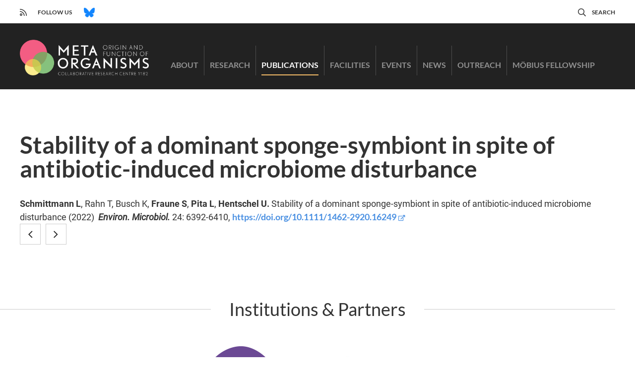

--- FILE ---
content_type: text/html; charset=UTF-8
request_url: https://www.metaorganism-research.com/publications/sponge-symbiont-stability-in-spite-of-antibiotic-induced-microbiome-disturbance/
body_size: 10494
content:
<!DOCTYPE html>
<html lang="en-US" class="no-js">

	<head>
		<!-- meta -->
		<meta charset="UTF-8">
					<meta name="viewport" content="width=device-width, initial-scale=1.0">
			<!-- <meta name="theme-color" content="#0074a2"> -->
		
		<!-- title -->
		<title>Stability of a dominant sponge-symbiont in spite of antibiotic-induced microbiome disturbance | CRC 1182</title>

		<!-- fav & touch -->
		<link href="https://www.metaorganism-research.com/wp-content/themes/cleantheme/images/fav.ico" rel="shortcut icon">
		<link href="https://www.metaorganism-research.com/wp-content/themes/cleantheme/images/touch.png" rel="apple-touch-icon-precomposed">
		<meta name="msapplication-TileImage" content="https://www.metaorganism-research.com/wp-content/themes/cleantheme/images/tile.png">

		<!-- css + javascript -->
		
<!-- The SEO Framework by Sybre Waaijer -->
<meta name="robots" content="max-snippet:-1,max-image-preview:large,max-video-preview:-1" />
<link rel="canonical" href="https://www.metaorganism-research.com/publications/sponge-symbiont-stability-in-spite-of-antibiotic-induced-microbiome-disturbance/" />
<meta name="description" content="Schmittmann L, Rahn T, Busch K, Fraune S, Pita L, Hentschel U. Stability of a dominant sponge-symbiont in spite of antibiotic-induced microbiome disturbance…" />
<meta property="og:type" content="article" />
<meta property="og:locale" content="en_US" />
<meta property="og:site_name" content="CRC 1182" />
<meta property="og:title" content="Stability of a dominant sponge-symbiont in spite of antibiotic-induced microbiome disturbance" />
<meta property="og:description" content="Schmittmann L, Rahn T, Busch K, Fraune S, Pita L, Hentschel U. Stability of a dominant sponge-symbiont in spite of antibiotic-induced microbiome disturbance (2022) Environ. Microbiol. 24: 6392-6410…" />
<meta property="og:url" content="https://www.metaorganism-research.com/publications/sponge-symbiont-stability-in-spite-of-antibiotic-induced-microbiome-disturbance/" />
<meta property="article:published_time" content="2022-10-13T06:41:23+00:00" />
<meta property="article:modified_time" content="2023-04-24T09:06:15+00:00" />
<meta name="twitter:card" content="summary_large_image" />
<meta name="twitter:title" content="Stability of a dominant sponge-symbiont in spite of antibiotic-induced microbiome disturbance" />
<meta name="twitter:description" content="Schmittmann L, Rahn T, Busch K, Fraune S, Pita L, Hentschel U. Stability of a dominant sponge-symbiont in spite of antibiotic-induced microbiome disturbance (2022) Environ. Microbiol. 24: 6392-6410…" />
<script type="application/ld+json">{"@context":"https://schema.org","@graph":[{"@type":"WebSite","@id":"https://www.metaorganism-research.com/#/schema/WebSite","url":"https://www.metaorganism-research.com/","name":"CRC 1182","alternateName":"Collaborative Research Centre 1182 “Origin and Function of Metaorganisms”","description":"Origin and Function of Metaorganisms","inLanguage":"en-US","potentialAction":{"@type":"SearchAction","target":{"@type":"EntryPoint","urlTemplate":"https://www.metaorganism-research.com/search/{search_term_string}/"},"query-input":"required name=search_term_string"},"publisher":{"@type":"Organization","@id":"https://www.metaorganism-research.com/#/schema/Organization","name":"Collaborative Research Centre 1182 “Origin and Function of Metaorganisms”","url":"https://www.metaorganism-research.com/","logo":{"@type":"ImageObject","url":"https://www.metaorganism-research.com/wp-content/uploads/2022/10/METAORAGANISM-LOGO_RGB_weiss_zeile_en.jpg","contentUrl":"https://www.metaorganism-research.com/wp-content/uploads/2022/10/METAORAGANISM-LOGO_RGB_weiss_zeile_en.jpg","width":579,"height":375,"contentSize":"34806"}}},{"@type":"WebPage","@id":"https://www.metaorganism-research.com/publications/sponge-symbiont-stability-in-spite-of-antibiotic-induced-microbiome-disturbance/","url":"https://www.metaorganism-research.com/publications/sponge-symbiont-stability-in-spite-of-antibiotic-induced-microbiome-disturbance/","name":"Stability of a dominant sponge-symbiont in spite of antibiotic-induced microbiome disturbance | CRC 1182","description":"Schmittmann L, Rahn T, Busch K, Fraune S, Pita L, Hentschel U. Stability of a dominant sponge-symbiont in spite of antibiotic-induced microbiome disturbance…","inLanguage":"en-US","isPartOf":{"@id":"https://www.metaorganism-research.com/#/schema/WebSite"},"breadcrumb":{"@type":"BreadcrumbList","@id":"https://www.metaorganism-research.com/#/schema/BreadcrumbList","itemListElement":[{"@type":"ListItem","position":1,"item":"https://www.metaorganism-research.com/","name":"CRC 1182"},{"@type":"ListItem","position":2,"item":"https://www.metaorganism-research.com/publications/","name":"Archives: Publications"},{"@type":"ListItem","position":3,"name":"Stability of a dominant sponge-symbiont in spite of antibiotic-induced microbiome disturbance"}]},"potentialAction":{"@type":"ReadAction","target":"https://www.metaorganism-research.com/publications/sponge-symbiont-stability-in-spite-of-antibiotic-induced-microbiome-disturbance/"},"datePublished":"2022-10-13T06:41:23+00:00","dateModified":"2023-04-24T09:06:15+00:00"}]}</script>
<!-- / The SEO Framework by Sybre Waaijer | 4.15ms meta | 0.22ms boot -->

<link rel="alternate" type="application/rss+xml" title="CRC 1182 &raquo; Feed" href="https://www.metaorganism-research.com/feed/" />
<link rel="alternate" type="application/rss+xml" title="CRC 1182 &raquo; Comments Feed" href="https://www.metaorganism-research.com/comments/feed/" />
<link rel="alternate" title="oEmbed (JSON)" type="application/json+oembed" href="https://www.metaorganism-research.com/wp-json/oembed/1.0/embed?url=https%3A%2F%2Fwww.metaorganism-research.com%2Fpublications%2Fsponge-symbiont-stability-in-spite-of-antibiotic-induced-microbiome-disturbance%2F" />
<link rel="alternate" title="oEmbed (XML)" type="text/xml+oembed" href="https://www.metaorganism-research.com/wp-json/oembed/1.0/embed?url=https%3A%2F%2Fwww.metaorganism-research.com%2Fpublications%2Fsponge-symbiont-stability-in-spite-of-antibiotic-induced-microbiome-disturbance%2F&#038;format=xml" />
<style id='wp-img-auto-sizes-contain-inline-css' type='text/css'>
img:is([sizes=auto i],[sizes^="auto," i]){contain-intrinsic-size:3000px 1500px}
/*# sourceURL=wp-img-auto-sizes-contain-inline-css */
</style>
<link rel='stylesheet' id='webfonts-css' href='https://www.metaorganism-research.com/wp-content/themes/cleantheme/fonts/webfonts.css' media='all' />
<style id='wp-emoji-styles-inline-css' type='text/css'>

	img.wp-smiley, img.emoji {
		display: inline !important;
		border: none !important;
		box-shadow: none !important;
		height: 1em !important;
		width: 1em !important;
		margin: 0 0.07em !important;
		vertical-align: -0.1em !important;
		background: none !important;
		padding: 0 !important;
	}
/*# sourceURL=wp-emoji-styles-inline-css */
</style>
<link rel='stylesheet' id='wp-block-library-css' href='https://www.metaorganism-research.com/wp-includes/css/dist/block-library/style.min.css' media='all' />
<style id='wp-block-library-theme-inline-css' type='text/css'>
.wp-block-audio :where(figcaption){color:#555;font-size:13px;text-align:center}.is-dark-theme .wp-block-audio :where(figcaption){color:#ffffffa6}.wp-block-audio{margin:0 0 1em}.wp-block-code{border:1px solid #ccc;border-radius:4px;font-family:Menlo,Consolas,monaco,monospace;padding:.8em 1em}.wp-block-embed :where(figcaption){color:#555;font-size:13px;text-align:center}.is-dark-theme .wp-block-embed :where(figcaption){color:#ffffffa6}.wp-block-embed{margin:0 0 1em}.blocks-gallery-caption{color:#555;font-size:13px;text-align:center}.is-dark-theme .blocks-gallery-caption{color:#ffffffa6}:root :where(.wp-block-image figcaption){color:#555;font-size:13px;text-align:center}.is-dark-theme :root :where(.wp-block-image figcaption){color:#ffffffa6}.wp-block-image{margin:0 0 1em}.wp-block-pullquote{border-bottom:4px solid;border-top:4px solid;color:currentColor;margin-bottom:1.75em}.wp-block-pullquote :where(cite),.wp-block-pullquote :where(footer),.wp-block-pullquote__citation{color:currentColor;font-size:.8125em;font-style:normal;text-transform:uppercase}.wp-block-quote{border-left:.25em solid;margin:0 0 1.75em;padding-left:1em}.wp-block-quote cite,.wp-block-quote footer{color:currentColor;font-size:.8125em;font-style:normal;position:relative}.wp-block-quote:where(.has-text-align-right){border-left:none;border-right:.25em solid;padding-left:0;padding-right:1em}.wp-block-quote:where(.has-text-align-center){border:none;padding-left:0}.wp-block-quote.is-large,.wp-block-quote.is-style-large,.wp-block-quote:where(.is-style-plain){border:none}.wp-block-search .wp-block-search__label{font-weight:700}.wp-block-search__button{border:1px solid #ccc;padding:.375em .625em}:where(.wp-block-group.has-background){padding:1.25em 2.375em}.wp-block-separator.has-css-opacity{opacity:.4}.wp-block-separator{border:none;border-bottom:2px solid;margin-left:auto;margin-right:auto}.wp-block-separator.has-alpha-channel-opacity{opacity:1}.wp-block-separator:not(.is-style-wide):not(.is-style-dots){width:100px}.wp-block-separator.has-background:not(.is-style-dots){border-bottom:none;height:1px}.wp-block-separator.has-background:not(.is-style-wide):not(.is-style-dots){height:2px}.wp-block-table{margin:0 0 1em}.wp-block-table td,.wp-block-table th{word-break:normal}.wp-block-table :where(figcaption){color:#555;font-size:13px;text-align:center}.is-dark-theme .wp-block-table :where(figcaption){color:#ffffffa6}.wp-block-video :where(figcaption){color:#555;font-size:13px;text-align:center}.is-dark-theme .wp-block-video :where(figcaption){color:#ffffffa6}.wp-block-video{margin:0 0 1em}:root :where(.wp-block-template-part.has-background){margin-bottom:0;margin-top:0;padding:1.25em 2.375em}
/*# sourceURL=/wp-includes/css/dist/block-library/theme.min.css */
</style>
<style id='classic-theme-styles-inline-css' type='text/css'>
/*! This file is auto-generated */
.wp-block-button__link{color:#fff;background-color:#32373c;border-radius:9999px;box-shadow:none;text-decoration:none;padding:calc(.667em + 2px) calc(1.333em + 2px);font-size:1.125em}.wp-block-file__button{background:#32373c;color:#fff;text-decoration:none}
/*# sourceURL=/wp-includes/css/classic-themes.min.css */
</style>
<style id='global-styles-inline-css' type='text/css'>
:root{--wp--preset--aspect-ratio--square: 1;--wp--preset--aspect-ratio--4-3: 4/3;--wp--preset--aspect-ratio--3-4: 3/4;--wp--preset--aspect-ratio--3-2: 3/2;--wp--preset--aspect-ratio--2-3: 2/3;--wp--preset--aspect-ratio--16-9: 16/9;--wp--preset--aspect-ratio--9-16: 9/16;--wp--preset--color--black: #333333;--wp--preset--color--cyan-bluish-gray: #abb8c3;--wp--preset--color--white: #ffffff;--wp--preset--color--pale-pink: #f78da7;--wp--preset--color--vivid-red: #cf2e2e;--wp--preset--color--luminous-vivid-orange: #ff6900;--wp--preset--color--luminous-vivid-amber: #fcb900;--wp--preset--color--light-green-cyan: #7bdcb5;--wp--preset--color--vivid-green-cyan: #00d084;--wp--preset--color--pale-cyan-blue: #8ed1fc;--wp--preset--color--vivid-cyan-blue: #0693e3;--wp--preset--color--vivid-purple: #9b51e0;--wp--preset--color--crc-1182-blue: #4a90e2;--wp--preset--color--crc-1182-red: #e2638d;--wp--preset--color--crc-1182-green: #acc984;--wp--preset--color--crc-1182-yellow: #f8daa0;--wp--preset--color--crc-1182-orange: #f0b866;--wp--preset--gradient--vivid-cyan-blue-to-vivid-purple: linear-gradient(135deg,rgb(6,147,227) 0%,rgb(155,81,224) 100%);--wp--preset--gradient--light-green-cyan-to-vivid-green-cyan: linear-gradient(135deg,rgb(122,220,180) 0%,rgb(0,208,130) 100%);--wp--preset--gradient--luminous-vivid-amber-to-luminous-vivid-orange: linear-gradient(135deg,rgb(252,185,0) 0%,rgb(255,105,0) 100%);--wp--preset--gradient--luminous-vivid-orange-to-vivid-red: linear-gradient(135deg,rgb(255,105,0) 0%,rgb(207,46,46) 100%);--wp--preset--gradient--very-light-gray-to-cyan-bluish-gray: linear-gradient(135deg,rgb(238,238,238) 0%,rgb(169,184,195) 100%);--wp--preset--gradient--cool-to-warm-spectrum: linear-gradient(135deg,rgb(74,234,220) 0%,rgb(151,120,209) 20%,rgb(207,42,186) 40%,rgb(238,44,130) 60%,rgb(251,105,98) 80%,rgb(254,248,76) 100%);--wp--preset--gradient--blush-light-purple: linear-gradient(135deg,rgb(255,206,236) 0%,rgb(152,150,240) 100%);--wp--preset--gradient--blush-bordeaux: linear-gradient(135deg,rgb(254,205,165) 0%,rgb(254,45,45) 50%,rgb(107,0,62) 100%);--wp--preset--gradient--luminous-dusk: linear-gradient(135deg,rgb(255,203,112) 0%,rgb(199,81,192) 50%,rgb(65,88,208) 100%);--wp--preset--gradient--pale-ocean: linear-gradient(135deg,rgb(255,245,203) 0%,rgb(182,227,212) 50%,rgb(51,167,181) 100%);--wp--preset--gradient--electric-grass: linear-gradient(135deg,rgb(202,248,128) 0%,rgb(113,206,126) 100%);--wp--preset--gradient--midnight: linear-gradient(135deg,rgb(2,3,129) 0%,rgb(40,116,252) 100%);--wp--preset--font-size--small: 13px;--wp--preset--font-size--medium: 20px;--wp--preset--font-size--large: 36px;--wp--preset--font-size--x-large: 42px;--wp--preset--spacing--20: 0.44rem;--wp--preset--spacing--30: 0.67rem;--wp--preset--spacing--40: 1rem;--wp--preset--spacing--50: 1.5rem;--wp--preset--spacing--60: 2.25rem;--wp--preset--spacing--70: 3.38rem;--wp--preset--spacing--80: 5.06rem;--wp--preset--shadow--natural: 6px 6px 9px rgba(0, 0, 0, 0.2);--wp--preset--shadow--deep: 12px 12px 50px rgba(0, 0, 0, 0.4);--wp--preset--shadow--sharp: 6px 6px 0px rgba(0, 0, 0, 0.2);--wp--preset--shadow--outlined: 6px 6px 0px -3px rgb(255, 255, 255), 6px 6px rgb(0, 0, 0);--wp--preset--shadow--crisp: 6px 6px 0px rgb(0, 0, 0);}:where(.is-layout-flex){gap: 0.5em;}:where(.is-layout-grid){gap: 0.5em;}body .is-layout-flex{display: flex;}.is-layout-flex{flex-wrap: wrap;align-items: center;}.is-layout-flex > :is(*, div){margin: 0;}body .is-layout-grid{display: grid;}.is-layout-grid > :is(*, div){margin: 0;}:where(.wp-block-columns.is-layout-flex){gap: 2em;}:where(.wp-block-columns.is-layout-grid){gap: 2em;}:where(.wp-block-post-template.is-layout-flex){gap: 1.25em;}:where(.wp-block-post-template.is-layout-grid){gap: 1.25em;}.has-black-color{color: var(--wp--preset--color--black) !important;}.has-cyan-bluish-gray-color{color: var(--wp--preset--color--cyan-bluish-gray) !important;}.has-white-color{color: var(--wp--preset--color--white) !important;}.has-pale-pink-color{color: var(--wp--preset--color--pale-pink) !important;}.has-vivid-red-color{color: var(--wp--preset--color--vivid-red) !important;}.has-luminous-vivid-orange-color{color: var(--wp--preset--color--luminous-vivid-orange) !important;}.has-luminous-vivid-amber-color{color: var(--wp--preset--color--luminous-vivid-amber) !important;}.has-light-green-cyan-color{color: var(--wp--preset--color--light-green-cyan) !important;}.has-vivid-green-cyan-color{color: var(--wp--preset--color--vivid-green-cyan) !important;}.has-pale-cyan-blue-color{color: var(--wp--preset--color--pale-cyan-blue) !important;}.has-vivid-cyan-blue-color{color: var(--wp--preset--color--vivid-cyan-blue) !important;}.has-vivid-purple-color{color: var(--wp--preset--color--vivid-purple) !important;}.has-black-background-color{background-color: var(--wp--preset--color--black) !important;}.has-cyan-bluish-gray-background-color{background-color: var(--wp--preset--color--cyan-bluish-gray) !important;}.has-white-background-color{background-color: var(--wp--preset--color--white) !important;}.has-pale-pink-background-color{background-color: var(--wp--preset--color--pale-pink) !important;}.has-vivid-red-background-color{background-color: var(--wp--preset--color--vivid-red) !important;}.has-luminous-vivid-orange-background-color{background-color: var(--wp--preset--color--luminous-vivid-orange) !important;}.has-luminous-vivid-amber-background-color{background-color: var(--wp--preset--color--luminous-vivid-amber) !important;}.has-light-green-cyan-background-color{background-color: var(--wp--preset--color--light-green-cyan) !important;}.has-vivid-green-cyan-background-color{background-color: var(--wp--preset--color--vivid-green-cyan) !important;}.has-pale-cyan-blue-background-color{background-color: var(--wp--preset--color--pale-cyan-blue) !important;}.has-vivid-cyan-blue-background-color{background-color: var(--wp--preset--color--vivid-cyan-blue) !important;}.has-vivid-purple-background-color{background-color: var(--wp--preset--color--vivid-purple) !important;}.has-black-border-color{border-color: var(--wp--preset--color--black) !important;}.has-cyan-bluish-gray-border-color{border-color: var(--wp--preset--color--cyan-bluish-gray) !important;}.has-white-border-color{border-color: var(--wp--preset--color--white) !important;}.has-pale-pink-border-color{border-color: var(--wp--preset--color--pale-pink) !important;}.has-vivid-red-border-color{border-color: var(--wp--preset--color--vivid-red) !important;}.has-luminous-vivid-orange-border-color{border-color: var(--wp--preset--color--luminous-vivid-orange) !important;}.has-luminous-vivid-amber-border-color{border-color: var(--wp--preset--color--luminous-vivid-amber) !important;}.has-light-green-cyan-border-color{border-color: var(--wp--preset--color--light-green-cyan) !important;}.has-vivid-green-cyan-border-color{border-color: var(--wp--preset--color--vivid-green-cyan) !important;}.has-pale-cyan-blue-border-color{border-color: var(--wp--preset--color--pale-cyan-blue) !important;}.has-vivid-cyan-blue-border-color{border-color: var(--wp--preset--color--vivid-cyan-blue) !important;}.has-vivid-purple-border-color{border-color: var(--wp--preset--color--vivid-purple) !important;}.has-vivid-cyan-blue-to-vivid-purple-gradient-background{background: var(--wp--preset--gradient--vivid-cyan-blue-to-vivid-purple) !important;}.has-light-green-cyan-to-vivid-green-cyan-gradient-background{background: var(--wp--preset--gradient--light-green-cyan-to-vivid-green-cyan) !important;}.has-luminous-vivid-amber-to-luminous-vivid-orange-gradient-background{background: var(--wp--preset--gradient--luminous-vivid-amber-to-luminous-vivid-orange) !important;}.has-luminous-vivid-orange-to-vivid-red-gradient-background{background: var(--wp--preset--gradient--luminous-vivid-orange-to-vivid-red) !important;}.has-very-light-gray-to-cyan-bluish-gray-gradient-background{background: var(--wp--preset--gradient--very-light-gray-to-cyan-bluish-gray) !important;}.has-cool-to-warm-spectrum-gradient-background{background: var(--wp--preset--gradient--cool-to-warm-spectrum) !important;}.has-blush-light-purple-gradient-background{background: var(--wp--preset--gradient--blush-light-purple) !important;}.has-blush-bordeaux-gradient-background{background: var(--wp--preset--gradient--blush-bordeaux) !important;}.has-luminous-dusk-gradient-background{background: var(--wp--preset--gradient--luminous-dusk) !important;}.has-pale-ocean-gradient-background{background: var(--wp--preset--gradient--pale-ocean) !important;}.has-electric-grass-gradient-background{background: var(--wp--preset--gradient--electric-grass) !important;}.has-midnight-gradient-background{background: var(--wp--preset--gradient--midnight) !important;}.has-small-font-size{font-size: var(--wp--preset--font-size--small) !important;}.has-medium-font-size{font-size: var(--wp--preset--font-size--medium) !important;}.has-large-font-size{font-size: var(--wp--preset--font-size--large) !important;}.has-x-large-font-size{font-size: var(--wp--preset--font-size--x-large) !important;}
:where(.wp-block-post-template.is-layout-flex){gap: 1.25em;}:where(.wp-block-post-template.is-layout-grid){gap: 1.25em;}
:where(.wp-block-term-template.is-layout-flex){gap: 1.25em;}:where(.wp-block-term-template.is-layout-grid){gap: 1.25em;}
:where(.wp-block-columns.is-layout-flex){gap: 2em;}:where(.wp-block-columns.is-layout-grid){gap: 2em;}
:root :where(.wp-block-pullquote){font-size: 1.5em;line-height: 1.6;}
/*# sourceURL=global-styles-inline-css */
</style>
<link rel='stylesheet' id='responsive-lightbox-swipebox-css' href='https://www.metaorganism-research.com/wp-content/plugins/responsive-lightbox/assets/swipebox/swipebox.min.css' media='all' />
<link rel='stylesheet' id='font-awesome5-css' href='https://www.metaorganism-research.com/wp-content/themes/agoodstart5/libraries/font-awesome5/css/all.css' media='all' />
<link rel='stylesheet' id='agoodstart-css' href='https://www.metaorganism-research.com/wp-content/themes/agoodstart5/style.css' media='all' />
<link rel='stylesheet' id='settings-css' href='https://www.metaorganism-research.com/wp-content/themes/cleantheme/css/generated/settings.css' media='all' />
<link rel='stylesheet' id='style-css' href='https://www.metaorganism-research.com/wp-content/themes/cleantheme/css/style.css' media='all' />
<link rel='stylesheet' id='medium-css' href='https://www.metaorganism-research.com/wp-content/themes/cleantheme/css/medium.css' media='only screen and (min-width: 640px)' />
<link rel='stylesheet' id='large-css' href='https://www.metaorganism-research.com/wp-content/themes/cleantheme/css/large.css' media='only screen and (min-width: 920px)' />
<link rel='stylesheet' id='max-css' href='https://www.metaorganism-research.com/wp-content/themes/cleantheme/css/max.css' media='only screen and (min-width: 1140px)' />
<link rel='stylesheet' id='medium-down-css' href='https://www.metaorganism-research.com/wp-content/themes/cleantheme/css/medium-down.css' media='only screen and (max-width: 919px)' />
<link rel='stylesheet' id='small-css' href='https://www.metaorganism-research.com/wp-content/themes/cleantheme/css/small.css' media='only screen and (max-width: 639px)' />
<link rel='stylesheet' id='print-css' href='https://www.metaorganism-research.com/wp-content/themes/cleantheme/css/print/print.css' media='print' />
<link rel='stylesheet' id='borlabs-cookie-custom-css' href='https://www.metaorganism-research.com/wp-content/cache/borlabs-cookie/1/borlabs-cookie-1-en.css' media='all' />
<script type="text/javascript" src="https://www.metaorganism-research.com/wp-includes/js/jquery/jquery.min.js" id="jquery-core-js"></script>
<script type="text/javascript" src="https://www.metaorganism-research.com/wp-includes/js/jquery/jquery-migrate.min.js" id="jquery-migrate-js"></script>
<script type="text/javascript" src="https://www.metaorganism-research.com/wp-content/plugins/responsive-lightbox/assets/infinitescroll/infinite-scroll.pkgd.min.js" id="responsive-lightbox-infinite-scroll-js"></script>
<script type="text/javascript" src="https://www.metaorganism-research.com/wp-content/themes/agoodstart5/libraries/modernizr/modernizr.min.js" id="modernizr-js"></script>
<script type="text/javascript" src="https://www.metaorganism-research.com/wp-content/themes/cleantheme/js/jquery.theme.js" id="jquery-theme-js-js"></script>
<script data-no-optimize="1" data-no-minify="1" data-cfasync="false" type="text/javascript" src="https://www.metaorganism-research.com/wp-content/cache/borlabs-cookie/1/borlabs-cookie-config-en.json.js" id="borlabs-cookie-config-js"></script>
<link rel="https://api.w.org/" href="https://www.metaorganism-research.com/wp-json/" /><link rel="EditURI" type="application/rsd+xml" title="RSD" href="https://www.metaorganism-research.com/xmlrpc.php?rsd" />
<meta name="generator" content="WPML ver:4.8.6 stt:1;" />
	</head>

	<body class="not-front wp-singular publication-template-default single single-publication postid-13806 wp-embed-responsive wp-theme-agoodstart5 wp-child-theme-cleantheme not-logged-in fa-5">

		
		<div id="wrapper" class="site-wrapper clear">

			
<div class="search-container container">
	<div class="max-width">
		<form id="search" class="site-search" method="get" action="https://www.metaorganism-research.com" role="search" onsubmit="if (this.s.value == '') { this.s.focus(); return false; }">
			<input class="search-input" type="search" name="s" placeholder="Search &hellip;">
			
			<button class="search-submit" type="submit"><i class="fal fa-search"></i></button>
			
			<button class="search-close"><i class="fal fa-times-circle"></i></button>
		</form>
	</div>
</div>
			<div class="page-top-container container">
				<div id="page-top" class="site-page-top clear">
					<ul id="social-menu" class="menu-depth-0 menu  clear"><li class="menu-item-social no-title menu-item menu-item-type-custom menu-item-object-custom menu-item-has-fa menu-item-depth-0"><a href="/feed/" class="menu-link-social menu-link menu-link-depth-0"><i class="far fa-rss"></i><span class="menu-link-title">RSS</span></a></li><li class="menu-item-social menu-item menu-item-type-custom menu-item-object-custom menu-item-depth-0"><a class="menu-link-social menu-link menu-link-depth-0 no-link"><span class="menu-link-title">Follow us</span></a></li><li class="menu-item-social bluesky no-title menu-item menu-item-type-custom menu-item-object-custom menu-item-depth-0"><a target="_blank" href="https://bsky.app/profile/crc1182.bsky.social" class="menu-link-social menu-link menu-link-depth-0"><span class="menu-link-title">Bluesky</span></a></li></ul>
					<ul id="meta-menu" class="menu-depth-0 menu  clear"><li class="menu-item-meta menu-item menu-item-type-custom menu-item-object-custom menu-item-has-fa menu-item-depth-0"><a href="#search" class="menu-link-meta menu-link menu-link-depth-0"><i class="far fa-search"></i><span class="menu-link-title">Search</span></a></li></ul>				</div>
			</div>

			<div class="header-container container">
				<header id="header" class="site-header clear">

					<div id="branding" class="site-branding clear">
						
						<div id="logo" class="site-logo">
						 	<a href="https://www.metaorganism-research.com">
								<img src="https://www.metaorganism-research.com/wp-content/themes/cleantheme/images/logo.png" alt="Logo" class="logo">
								<img src="https://www.metaorganism-research.com/wp-content/themes/cleantheme/images/logo-sticky.png" alt="Logo" class="logo-sticky">
								<span class="element-invisible">CRC 1182 - Origin and Function of Metaorganisms</span>
							</a>
						</div>
					</div>

					


											<button class="nav-button hide-large hide-max"><span class="icon-menu"></span></button>
					
					<nav class="navigation">
						<ul id="main-menu" class="menu-depth-0 menu  clear"><li class="menu-item-main menu-item menu-item-type-post_type menu-item-object-page menu-item-depth-0"><a href="https://www.metaorganism-research.com/about/" class="menu-link-main menu-link menu-link-depth-0"><span class="menu-link-title">About</span></a></li><li class="menu-item-main menu-item menu-item-type-post_type menu-item-object-page menu-item-has-children menu-item-depth-0"><a href="https://www.metaorganism-research.com/project-groups/" class="menu-link-main menu-link menu-link-depth-0"><span class="menu-link-title">Research</span></a><ul class="sub-menu-main sub-menu menu-depth-1 clear"><li class="menu-item-main menu-item menu-item-type-post_type menu-item-object-page menu-item-has-children menu-item-depth-1"><a href="https://www.metaorganism-research.com/project-groups/" class="menu-link-main menu-link menu-link-depth-1"><span class="menu-link-title">Research Projects</span></a><ul class="sub-menu-main sub-menu menu-depth-2 clear"><li class="menu-item-main letter-a menu-item menu-item-type-post_type menu-item-object-page menu-item-depth-2 menu-item-is-alias"><a href="https://www.metaorganism-research.com/project-groups/?filter-project_group_category=25" class="menu-link-main menu-link menu-link-depth-2"><span class="menu-link-title">Evolution and Ecology</span></a></li><li class="menu-item-main letter-b menu-item menu-item-type-post_type menu-item-object-page menu-item-depth-2 menu-item-is-alias"><a href="https://www.metaorganism-research.com/project-groups/?filter-project_group_category=39" class="menu-link-main menu-link menu-link-depth-2"><span class="menu-link-title">Recognition and Communication</span></a></li><li class="menu-item-main letter-c menu-item menu-item-type-post_type menu-item-object-page menu-item-depth-2 menu-item-is-alias"><a href="https://www.metaorganism-research.com/project-groups/?filter-project_group_category=43" class="menu-link-main menu-link menu-link-depth-2"><span class="menu-link-title">Function and Life History</span></a></li></ul></li><li class="menu-item-main menu-item menu-item-type-post_type menu-item-object-page menu-item-has-children menu-item-depth-1"><a href="https://www.metaorganism-research.com/researchers/" class="menu-link-main menu-link menu-link-depth-1"><span class="menu-link-title">Researchers</span></a><ul class="sub-menu-main sub-menu menu-depth-2 clear"><li class="menu-item-main menu-item menu-item-type-post_type menu-item-object-page menu-item-depth-2 menu-item-is-alias"><a href="https://www.metaorganism-research.com/researchers/?filter-researcher_role=4" class="menu-link-main menu-link menu-link-depth-2"><span class="menu-link-title">Principal Investigators</span></a></li><li class="menu-item-main menu-item menu-item-type-post_type menu-item-object-page menu-item-depth-2 menu-item-is-alias"><a href="https://www.metaorganism-research.com/researchers/?filter-researcher_role=5" class="menu-link-main menu-link menu-link-depth-2"><span class="menu-link-title">Postdoctoral Researchers</span></a></li><li class="menu-item-main menu-item menu-item-type-post_type menu-item-object-page menu-item-depth-2 menu-item-is-alias"><a href="https://www.metaorganism-research.com/researchers/?filter-researcher_role=6" class="menu-link-main menu-link menu-link-depth-2"><span class="menu-link-title">Doctoral Candidates</span></a></li></ul></li></ul></li><li class="menu-item-main menu-item menu-item-type-post_type menu-item-object-page menu-item-depth-0 current-menu-ancestor"><a href="https://www.metaorganism-research.com/publications/" class="menu-link-main menu-link menu-link-depth-0"><span class="menu-link-title">Publications</span></a></li><li class="menu-item-main menu-item menu-item-type-post_type menu-item-object-page menu-item-has-children menu-item-depth-0"><a href="https://www.metaorganism-research.com/facilities/" class="menu-link-main menu-link menu-link-depth-0"><span class="menu-link-title">Facilities</span></a><ul class="sub-menu-main sub-menu menu-depth-1 clear"><li class="menu-item-main letter-z2 menu-item menu-item-type-post_type menu-item-object-project_group menu-item-depth-1"><a href="https://www.metaorganism-research.com/project-groups/z2/" class="menu-link-main menu-link menu-link-depth-1"><span class="menu-link-title">Microorganism: Culture and single cell analysis</span></a></li><li class="menu-item-main letter-z3 menu-item menu-item-type-post_type menu-item-object-project_group menu-item-depth-1"><a href="https://www.metaorganism-research.com/project-groups/z3/" class="menu-link-main menu-link menu-link-depth-1"><span class="menu-link-title">Next generation sequencing and proteomics applications for studying Metaorganisms</span></a></li><li class="menu-item-main letter-inf menu-item menu-item-type-post_type menu-item-object-project_group menu-item-depth-1"><a href="https://www.metaorganism-research.com/project-groups/inf/" class="menu-link-main menu-link menu-link-depth-1"><span class="menu-link-title">Data management and integrated analyses</span></a></li></ul></li><li class="menu-item-main menu-item menu-item-type-post_type menu-item-object-page menu-item-has-children menu-item-depth-0"><a href="https://www.metaorganism-research.com/seminars-events/" class="menu-link-main menu-link menu-link-depth-0"><span class="menu-link-title">Events</span></a><ul class="sub-menu-main sub-menu menu-depth-1 clear"><li class="menu-item-main menu-item menu-item-type-post_type menu-item-object-page menu-item-depth-1"><a href="https://www.metaorganism-research.com/seminars-events/activities/" class="menu-link-main menu-link menu-link-depth-1"><span class="menu-link-title">Upcoming Events</span></a></li><li class="menu-item-main menu-item menu-item-type-taxonomy menu-item-object-activity_category menu-item-depth-1 menu-item-term-crc-1182-metaorganism-symposium"><a href="https://www.metaorganism-research.com/activity-category/crc-1182-metaorganism-symposium/" class="menu-link-main menu-link menu-link-depth-1"><span class="menu-link-title">CRC 1182 Metaorganism Symposia</span></a></li><li class="menu-item-main menu-item menu-item-type-taxonomy menu-item-object-activity_category menu-item-depth-1 menu-item-term-crc-1182-talk"><a href="https://www.metaorganism-research.com/activity-category/crc-1182-talk/" class="menu-link-main menu-link menu-link-depth-1"><span class="menu-link-title">CRC 1182 Invited Talks</span></a></li><li class="menu-item-main menu-item menu-item-type-taxonomy menu-item-object-activity_category menu-item-depth-1 menu-item-term-crc-1182-workshops"><a href="https://www.metaorganism-research.com/activity-category/crc-1182-workshops/" class="menu-link-main menu-link menu-link-depth-1"><span class="menu-link-title">CRC 1182 Workshops</span></a></li><li class="menu-item-main menu-item menu-item-type-taxonomy menu-item-object-activity_category menu-item-depth-1 menu-item-term-crc-1182-retreat"><a href="https://www.metaorganism-research.com/activity-category/crc-1182-retreat/" class="menu-link-main menu-link menu-link-depth-1"><span class="menu-link-title">CRC 1182 Retreats</span></a></li></ul></li><li class="menu-item-main menu-item menu-item-type-post_type menu-item-object-page menu-item-depth-0"><a href="https://www.metaorganism-research.com/news/" class="menu-link-main menu-link menu-link-depth-0"><span class="menu-link-title">News</span></a></li><li class="menu-item-main menu-item menu-item-type-post_type menu-item-object-page menu-item-has-children menu-item-depth-0"><a href="https://www.metaorganism-research.com/outreach/" class="menu-link-main menu-link menu-link-depth-0"><span class="menu-link-title">Outreach</span></a><ul class="sub-menu-main sub-menu menu-depth-1 clear"><li class="menu-item-main menu-item menu-item-type-post_type menu-item-object-page menu-item-has-children menu-item-depth-1"><a href="https://www.metaorganism-research.com/videos/" class="menu-link-main menu-link menu-link-depth-1"><span class="menu-link-title">Videos</span></a><ul class="sub-menu-main sub-menu menu-depth-2 clear"><li class="menu-item-main menu-item menu-item-type-taxonomy menu-item-object-video_category menu-item-depth-2 menu-item-term-talks"><a href="https://www.metaorganism-research.com/video-category/talks/" class="menu-link-main menu-link menu-link-depth-2"><span class="menu-link-title">Recorded Lectures by Invited Speakers</span></a></li><li class="menu-item-main menu-item menu-item-type-taxonomy menu-item-object-video_category menu-item-depth-2 menu-item-term-interviews"><a href="https://www.metaorganism-research.com/video-category/interviews/" class="menu-link-main menu-link menu-link-depth-2"><span class="menu-link-title">Interviews with International Guests</span></a></li><li class="menu-item-main menu-item menu-item-type-taxonomy menu-item-object-video_category menu-item-depth-2 menu-item-term-discussion"><a href="https://www.metaorganism-research.com/video-category/discussion/" class="menu-link-main menu-link menu-link-depth-2"><span class="menu-link-title">Round Table Discussions with International Experts</span></a></li><li class="menu-item-main menu-item menu-item-type-taxonomy menu-item-object-video_category menu-item-depth-2 menu-item-term-young-researchers"><a href="https://www.metaorganism-research.com/video-category/young-researchers/" class="menu-link-main menu-link menu-link-depth-2"><span class="menu-link-title">Young Researchers: Interviews &#038; Talks</span></a></li></ul></li><li class="menu-item-main menu-item menu-item-type-post_type menu-item-object-project_group menu-item-has-children menu-item-depth-1"><a href="https://www.metaorganism-research.com/project-groups/pr/" class="menu-link-main menu-link menu-link-depth-1"><span class="menu-link-title">Communicating the Metaorganism &#8211; PR Project within the CRC 1182</span></a><ul class="sub-menu-main sub-menu menu-depth-2 clear"><li class="menu-item-main letter-pr1 menu-item menu-item-type-post_type menu-item-object-project_group menu-item-depth-2"><a href="https://www.metaorganism-research.com/project-groups/pr/pr-1/" class="menu-link-main menu-link menu-link-depth-2"><span class="menu-link-title">Perspectives on Metaorganisms</span></a></li><li class="menu-item-main letter-pr2 menu-item menu-item-type-post_type menu-item-object-project_group menu-item-depth-2"><a href="https://www.metaorganism-research.com/project-groups/pr/pr-2-3/" class="menu-link-main menu-link menu-link-depth-2"><span class="menu-link-title">Science Outreach Program</span></a></li><li class="menu-item-main letter-pr3 menu-item menu-item-type-post_type menu-item-object-project_group menu-item-depth-2"><a href="https://www.metaorganism-research.com/project-groups/pr/pr-3/" class="menu-link-main menu-link menu-link-depth-2"><span class="menu-link-title">Meet the Metaorganism</span></a></li></ul></li></ul></li><li class="menu-item-main menu-item menu-item-type-post_type menu-item-object-page menu-item-depth-0"><a href="https://www.metaorganism-research.com/crc-1182-karl-august-mobius-fellowship-2/" class="menu-link-main menu-link menu-link-depth-0"><span class="menu-link-title">Möbius Fellowship</span></a></li></ul>					</nav>

				</header>
			</div>

			
			


<div class="main-container container">
	<div id="main" class="site-main main-single element-main template-single clear">
		
		<div class="content-container">
			<main id="content" class="site-content content-single element-content template-single clear">
			
															
	
		 
	<article id="post-13806" class="post post-type-publication post-view-full post-scope-standard status-publish clear article-publication element-article template-article-publication">
	
		<h1 class="title page-title">
			 <span>Stability of a dominant sponge-symbiont in spite of antibiotic-induced microbiome disturbance</span>
		</h1>
		
				
				 
			<div class="field field-body clear">
				<p><strong>Schmittmann L</strong>, Rahn T, Busch K, <strong>Fraune S</strong>, <strong>Pita L</strong>, <strong>Hentschel U. </strong>Stability of a dominant sponge-symbiont in spite of antibiotic-induced microbiome disturbance (2022)  <strong><em>Environ. Microbiol.</em></strong> 24: 6392-6410, <a href="https://doi.org/10.1111/1462-2920.16249">https://doi.org/10.1111/1462-2920.16249</a></p>
			</div>
			
	</article>

													
				
 
	
<div id="pagination" class="site-pagination single prev-next pagination-single element-pagination template-pagination-single clear">
		
	 
		<a class="post-link page-prev" href="https://www.metaorganism-research.com/publications/pigmentation-biosynthesis-influences-the-microbiome-in-sea-urchins/" title="Pigmentation biosynthesis influences the microbiome in sea urchins">
			<i class="fal fa-angle-left"></i><span class="element-invisible">Pigmentation biosynthesis influences the microbiome in sea urchins</span>
		</a>
		
			
		<a class="post-link page-next" href="https://www.metaorganism-research.com/publications/harnessing-the-power-of-model-organisms-to-unravel-coral-holobiont-complexity/" title="Harnessing the power of model organisms to unravel coral holobiont complexity">
			<i class="fal fa-angle-right"></i><span class="element-invisible">Harnessing the power of model organisms to unravel coral holobiont complexity</span>
		</a>
		
</div>				
			</main>
		</div>
		
		
		
		
	
	</div>
</div>


			

	
	<div class="widget-area-sponsor-container widget-area-container container">
		<div class="widget-area-title">
			<h2><span>Institutions & Partners</span></h2>
		</div>
		
		<aside id="widget-area-sponsor" class="widget-area widget-area-sponsor element-widget-area template-sidebar-sponsor clear">
			
			<section id="media_image-2" class="widget_media_image widget no-title"><div class="widget-inner clear"><h3 class="widget-title">Kiel Life Science</h3><a href="https://www.kls.uni-kiel.de/" target="_blank"><img width="300" height="300" src="https://www.metaorganism-research.com/wp-content/uploads/2020/05/kls-logo_rgb-300x300.png" class="image wp-image-2203  attachment-medium size-medium" alt="" style="max-width: 100%; height: auto;" title="Kiel Life Science" decoding="async" srcset="https://www.metaorganism-research.com/wp-content/uploads/2020/05/kls-logo_rgb.png 300w, https://www.metaorganism-research.com/wp-content/uploads/2020/05/kls-logo_rgb-150x150.png 150w" sizes="(max-width: 300px) 100vw, 300px" loading="eager" /></a></div></section><section id="media_image-3" class="widget_media_image widget no-title"><div class="widget-inner clear"><h3 class="widget-title">PMI</h3><a href="https://precisionmedicine.de/" target="_blank"><img width="300" height="154" src="https://www.metaorganism-research.com/wp-content/uploads/2020/05/logo_PMI_2019_4C_weiss-300x154.jpg" class="image wp-image-2205  attachment-medium size-medium" alt="" style="max-width: 100%; height: auto;" title="PMI" decoding="async" srcset="https://www.metaorganism-research.com/wp-content/uploads/2020/05/logo_PMI_2019_4C_weiss-300x154.jpg 300w, https://www.metaorganism-research.com/wp-content/uploads/2020/05/logo_PMI_2019_4C_weiss-1024x526.jpg 1024w, https://www.metaorganism-research.com/wp-content/uploads/2020/05/logo_PMI_2019_4C_weiss-768x394.jpg 768w, https://www.metaorganism-research.com/wp-content/uploads/2020/05/logo_PMI_2019_4C_weiss.jpg 1348w" sizes="(max-width: 300px) 100vw, 300px" loading="eager" /></a></div></section> 
				
		</aside>
	</div>
	

			

	
	<div class="widget-area-partner-container widget-area-container container">
		<aside id="widget-area-partner" class="widget-area widget-area-partner element-widget-area template-sidebar-partner clear">
			
			<section id="media_image-4" class="widget_media_image widget no-title"><div class="widget-inner clear"><h3 class="widget-title">CAU</h3><a href="https://www.uni-kiel.de/" target="_blank"><img width="300" height="101" src="https://www.metaorganism-research.com/wp-content/uploads/2020/05/logo-cau-300x101.png" class="image wp-image-2207  attachment-medium size-medium" alt="" style="max-width: 100%; height: auto;" title="CAU" decoding="async" srcset="https://www.metaorganism-research.com/wp-content/uploads/2020/05/logo-cau-300x101.png 300w, https://www.metaorganism-research.com/wp-content/uploads/2020/05/logo-cau.png 374w" sizes="(max-width: 300px) 100vw, 300px" loading="eager" /></a></div></section><section id="media_image-5" class="widget_media_image widget no-title"><div class="widget-inner clear"><h3 class="widget-title">GEOMAR</h3><a href="https://geomar.de/" target="_blank"><img width="300" height="116" src="https://www.metaorganism-research.com/wp-content/uploads/2020/05/logo-geomar-300x116.png" class="image wp-image-2211  attachment-medium size-medium" alt="" style="max-width: 100%; height: auto;" title="GEOMAR" decoding="async" srcset="https://www.metaorganism-research.com/wp-content/uploads/2020/05/logo-geomar-300x116.png 300w, https://www.metaorganism-research.com/wp-content/uploads/2020/05/logo-geomar.png 374w" sizes="(max-width: 300px) 100vw, 300px" loading="eager" /></a></div></section><section id="media_image-8" class="widget_media_image widget no-title"><div class="widget-inner clear"><h3 class="widget-title">Max Planck Insitute for Evolutionary Biology</h3><a href="https://www.evolbio.mpg.de/" target="_blank"><img width="300" height="68" src="https://www.metaorganism-research.com/wp-content/uploads/2020/10/MPI_Logo_V1_1-line_Master_mpg_green-300x68.jpg" class="image wp-image-7423  attachment-medium size-medium" alt="" style="max-width: 100%; height: auto;" title="Max Planck Insitute for Evolutionary Biology" decoding="async" srcset="https://www.metaorganism-research.com/wp-content/uploads/2020/10/MPI_Logo_V1_1-line_Master_mpg_green-300x68.jpg 300w, https://www.metaorganism-research.com/wp-content/uploads/2020/10/MPI_Logo_V1_1-line_Master_mpg_green-1024x231.jpg 1024w, https://www.metaorganism-research.com/wp-content/uploads/2020/10/MPI_Logo_V1_1-line_Master_mpg_green-768x173.jpg 768w, https://www.metaorganism-research.com/wp-content/uploads/2020/10/MPI_Logo_V1_1-line_Master_mpg_green.jpg 1176w" sizes="(max-width: 300px) 100vw, 300px" loading="eager" /></a></div></section><section id="media_image-9" class="widget_media_image widget no-title"><div class="widget-inner clear"><h3 class="widget-title">Heinrich Heine Universität Düsseldorf</h3><a href="https://www.uni-duesseldorf.de"><img width="300" height="73" src="https://www.metaorganism-research.com/wp-content/uploads/2020/06/2000px-HHU_Logo.svg_-300x73.png" class="image wp-image-3087  attachment-medium size-medium" alt="" style="max-width: 100%; height: auto;" decoding="async" srcset="https://www.metaorganism-research.com/wp-content/uploads/2020/06/2000px-HHU_Logo.svg_-300x73.png 300w, https://www.metaorganism-research.com/wp-content/uploads/2020/06/2000px-HHU_Logo.svg_-1024x249.png 1024w, https://www.metaorganism-research.com/wp-content/uploads/2020/06/2000px-HHU_Logo.svg_-768x187.png 768w, https://www.metaorganism-research.com/wp-content/uploads/2020/06/2000px-HHU_Logo.svg_-1536x374.png 1536w, https://www.metaorganism-research.com/wp-content/uploads/2020/06/2000px-HHU_Logo.svg_.png 2000w" sizes="(max-width: 300px) 100vw, 300px" loading="eager" /></a></div></section><section id="media_image-6" class="widget_media_image widget no-title"><div class="widget-inner clear"><h3 class="widget-title">Deutsche Forschungsgemeinschaft</h3><a href="https://www.dfg.de/" target="_blank"><img width="300" height="130" src="https://www.metaorganism-research.com/wp-content/uploads/2020/05/logo-dfg-300x130.png" class="image wp-image-2209  attachment-medium size-medium" alt="" style="max-width: 100%; height: auto;" title="Deutsche Forschungsgemeinschaft" decoding="async" srcset="https://www.metaorganism-research.com/wp-content/uploads/2020/05/logo-dfg-300x130.png 300w, https://www.metaorganism-research.com/wp-content/uploads/2020/05/logo-dfg.png 374w" sizes="(max-width: 300px) 100vw, 300px" loading="eager" /></a></div></section> 
				
		</aside>
	</div>
	

			<div class="footer-container container">
				<footer id="footer" class="site-footer clear">

					


					<ul id="footer-menu" class="menu-depth-0 menu  clear"><li class="menu-item-footer menu-item menu-item-type-post_type menu-item-object-page menu-item-depth-0"><a href="https://www.metaorganism-research.com/contact/" class="menu-link-footer menu-link menu-link-depth-0"><span class="menu-link-title">Contact</span></a></li><li class="menu-item-footer menu-item menu-item-type-post_type menu-item-object-page menu-item-depth-0"><a href="https://www.metaorganism-research.com/imprint/" class="menu-link-footer menu-link menu-link-depth-0"><span class="menu-link-title">Imprint</span></a></li><li class="menu-item-footer menu-item menu-item-type-post_type menu-item-object-page menu-item-privacy-policy menu-item-depth-0"><a href="https://www.metaorganism-research.com/privacy-policy/" class="menu-link-footer menu-link menu-link-depth-0"><span class="menu-link-title">Privacy</span></a></li><li class="menu-item-footer borlabs-cookie-preference menu-item menu-item-type-custom menu-item-object-custom menu-item-depth-0"><a href="#cookie-preference" class="menu-link-footer menu-link menu-link-depth-0"><span class="menu-link-title">Cookie-Settings</span></a></li></ul>
				</footer>
			</div>

		</div>

		
		
		<script type="speculationrules">
{"prefetch":[{"source":"document","where":{"and":[{"href_matches":"/*"},{"not":{"href_matches":["/wp-*.php","/wp-admin/*","/wp-content/uploads/*","/wp-content/*","/wp-content/plugins/*","/wp-content/themes/cleantheme/*","/wp-content/themes/agoodstart5/*","/*\\?(.+)"]}},{"not":{"selector_matches":"a[rel~=\"nofollow\"]"}},{"not":{"selector_matches":".no-prefetch, .no-prefetch a"}}]},"eagerness":"conservative"}]}
</script>
<script type="text/javascript">
			jQuery("body:not(.sidebar-primary, .sidebar-secondary)").addClass("no-sidebar");
			jQuery("body:not(.sidebar-primary)").addClass("no-sidebar-primary");
			jQuery("body:not(.sidebar-secondary)").addClass("no-sidebar-secondary");
		</script><script type='text/javascript'>
		jQuery('.menu').each(function() {
			jQuery('.current-menu-item.menu-item-is-alias').removeClass('current-menu-item').parentsUntil('.menu-depth-0', 'li').removeClass('current-menu-ancestor');
			jQuery('.current-menu-ancestor.menu-item-is-alias').removeClass('current-menu-ancestor');
			
			jQuery('.current-menu-ancestor', jQuery(this)).last().parents('li:not([class*="current-menu-ancestor"])').addClass('current-menu-ancestor');
		});
		
		jQuery('.menu-link').each(function() {
			var link = jQuery(this);
			var item = link.parent('.menu-item');
			queryAnchor = location.hash;
			linkAnchor = this.hash;
			
			if (linkAnchor && item.hasClass('current-menu-item')) {
				if (linkAnchor == queryAnchor) {
					item.addClass('current-menu-item-active-anchor');
				} else {
					item.addClass('current-menu-item-not-active-anchor');
				}
			}
		});
	</script><script type="importmap" id="wp-importmap">
{"imports":{"borlabs-cookie-core":"https://www.metaorganism-research.com/wp-content/plugins/borlabs-cookie/assets/javascript/borlabs-cookie.min.js?ver=3.3.22"}}
</script>
<script type="module" src="https://www.metaorganism-research.com/wp-content/plugins/borlabs-cookie/assets/javascript/borlabs-cookie.min.js?ver=3.3.22" id="borlabs-cookie-core-js-module" data-cfasync="false" data-no-minify="1" data-no-optimize="1"></script>
<script type="module" src="https://www.metaorganism-research.com/wp-content/plugins/borlabs-cookie/assets/javascript/borlabs-cookie-legacy-backward-compatibility.min.js?ver=3.3.22" id="borlabs-cookie-legacy-backward-compatibility-js-module"></script>
<!--googleoff: all--><div data-nosnippet data-borlabs-cookie-consent-required='true' id='BorlabsCookieBox'></div><div id='BorlabsCookieWidget' class='brlbs-cmpnt-container'></div><!--googleon: all--><script type="text/javascript" src="https://www.metaorganism-research.com/wp-content/plugins/responsive-lightbox/assets/swipebox/jquery.swipebox.min.js" id="responsive-lightbox-swipebox-js"></script>
<script type="text/javascript" src="https://www.metaorganism-research.com/wp-includes/js/underscore.min.js" id="underscore-js"></script>
<script type="text/javascript" id="responsive-lightbox-js-before">
/* <![CDATA[ */
var rlArgs = {"script":"swipebox","selector":"lightbox","customEvents":"","activeGalleries":true,"animation":true,"hideCloseButtonOnMobile":false,"removeBarsOnMobile":false,"hideBars":false,"hideBarsDelay":5000,"videoMaxWidth":1080,"useSVG":true,"loopAtEnd":false,"woocommerce_gallery":false,"ajaxurl":"https:\/\/www.metaorganism-research.com\/wp-admin\/admin-ajax.php","nonce":"2499c0965f","preview":false,"postId":13806,"scriptExtension":false};

//# sourceURL=responsive-lightbox-js-before
/* ]]> */
</script>
<script type="text/javascript" src="https://www.metaorganism-research.com/wp-content/plugins/responsive-lightbox/js/front.js" id="responsive-lightbox-js"></script>
<script type="text/javascript" src="https://www.metaorganism-research.com/wp-content/themes/cleantheme/libraries/sticky-js/jquery.sticky.js" id="sticky-js-js"></script>
<script id="wp-emoji-settings" type="application/json">
{"baseUrl":"https://s.w.org/images/core/emoji/17.0.2/72x72/","ext":".png","svgUrl":"https://s.w.org/images/core/emoji/17.0.2/svg/","svgExt":".svg","source":{"concatemoji":"https://www.metaorganism-research.com/wp-includes/js/wp-emoji-release.min.js"}}
</script>
<script type="module">
/* <![CDATA[ */
/*! This file is auto-generated */
const a=JSON.parse(document.getElementById("wp-emoji-settings").textContent),o=(window._wpemojiSettings=a,"wpEmojiSettingsSupports"),s=["flag","emoji"];function i(e){try{var t={supportTests:e,timestamp:(new Date).valueOf()};sessionStorage.setItem(o,JSON.stringify(t))}catch(e){}}function c(e,t,n){e.clearRect(0,0,e.canvas.width,e.canvas.height),e.fillText(t,0,0);t=new Uint32Array(e.getImageData(0,0,e.canvas.width,e.canvas.height).data);e.clearRect(0,0,e.canvas.width,e.canvas.height),e.fillText(n,0,0);const a=new Uint32Array(e.getImageData(0,0,e.canvas.width,e.canvas.height).data);return t.every((e,t)=>e===a[t])}function p(e,t){e.clearRect(0,0,e.canvas.width,e.canvas.height),e.fillText(t,0,0);var n=e.getImageData(16,16,1,1);for(let e=0;e<n.data.length;e++)if(0!==n.data[e])return!1;return!0}function u(e,t,n,a){switch(t){case"flag":return n(e,"\ud83c\udff3\ufe0f\u200d\u26a7\ufe0f","\ud83c\udff3\ufe0f\u200b\u26a7\ufe0f")?!1:!n(e,"\ud83c\udde8\ud83c\uddf6","\ud83c\udde8\u200b\ud83c\uddf6")&&!n(e,"\ud83c\udff4\udb40\udc67\udb40\udc62\udb40\udc65\udb40\udc6e\udb40\udc67\udb40\udc7f","\ud83c\udff4\u200b\udb40\udc67\u200b\udb40\udc62\u200b\udb40\udc65\u200b\udb40\udc6e\u200b\udb40\udc67\u200b\udb40\udc7f");case"emoji":return!a(e,"\ud83e\u1fac8")}return!1}function f(e,t,n,a){let r;const o=(r="undefined"!=typeof WorkerGlobalScope&&self instanceof WorkerGlobalScope?new OffscreenCanvas(300,150):document.createElement("canvas")).getContext("2d",{willReadFrequently:!0}),s=(o.textBaseline="top",o.font="600 32px Arial",{});return e.forEach(e=>{s[e]=t(o,e,n,a)}),s}function r(e){var t=document.createElement("script");t.src=e,t.defer=!0,document.head.appendChild(t)}a.supports={everything:!0,everythingExceptFlag:!0},new Promise(t=>{let n=function(){try{var e=JSON.parse(sessionStorage.getItem(o));if("object"==typeof e&&"number"==typeof e.timestamp&&(new Date).valueOf()<e.timestamp+604800&&"object"==typeof e.supportTests)return e.supportTests}catch(e){}return null}();if(!n){if("undefined"!=typeof Worker&&"undefined"!=typeof OffscreenCanvas&&"undefined"!=typeof URL&&URL.createObjectURL&&"undefined"!=typeof Blob)try{var e="postMessage("+f.toString()+"("+[JSON.stringify(s),u.toString(),c.toString(),p.toString()].join(",")+"));",a=new Blob([e],{type:"text/javascript"});const r=new Worker(URL.createObjectURL(a),{name:"wpTestEmojiSupports"});return void(r.onmessage=e=>{i(n=e.data),r.terminate(),t(n)})}catch(e){}i(n=f(s,u,c,p))}t(n)}).then(e=>{for(const n in e)a.supports[n]=e[n],a.supports.everything=a.supports.everything&&a.supports[n],"flag"!==n&&(a.supports.everythingExceptFlag=a.supports.everythingExceptFlag&&a.supports[n]);var t;a.supports.everythingExceptFlag=a.supports.everythingExceptFlag&&!a.supports.flag,a.supports.everything||((t=a.source||{}).concatemoji?r(t.concatemoji):t.wpemoji&&t.twemoji&&(r(t.twemoji),r(t.wpemoji)))});
//# sourceURL=https://www.metaorganism-research.com/wp-includes/js/wp-emoji-loader.min.js
/* ]]> */
</script>
	</body>
</html>


--- FILE ---
content_type: text/css
request_url: https://www.metaorganism-research.com/wp-content/themes/cleantheme/fonts/webfonts.css
body_size: 566
content:
/*!
 * webfonts.css
 *
 * @link https://www.vektorrausch.de
 * @author vektorrausch GmbH <sippel@vektorrausch.de>
 *
 * @package WordPress
 * @subpackage cleantheme
 */

/* roboto-regular - latin */
@font-face {
  font-family: 'Roboto';
  font-style: normal;
  font-weight: 400;
  src: url('roboto/roboto-v20-latin-regular.eot'); /* IE9 Compat Modes */
  src: local('Roboto'), local('Roboto-Regular'),
       url('roboto/roboto-v20-latin-regular.eot?#iefix') format('embedded-opentype'), /* IE6-IE8 */
       url('roboto/roboto-v20-latin-regular.woff2') format('woff2'), /* Super Modern Browsers */
       url('roboto/roboto-v20-latin-regular.woff') format('woff'), /* Modern Browsers */
       url('roboto/roboto-v20-latin-regular.ttf') format('truetype'), /* Safari, Android, iOS */
       url('roboto/roboto-v20-latin-regular.svg#Roboto') format('svg'); /* Legacy iOS */
}

/* roboto-italic - latin */
@font-face {
  font-family: 'Roboto';
  font-style: italic;
  font-weight: 400;
  src: url('roboto/roboto-v20-latin-italic.eot'); /* IE9 Compat Modes */
  src: local('Roboto Italic'), local('Roboto-Italic'),
       url('roboto/roboto-v20-latin-italic.eot?#iefix') format('embedded-opentype'), /* IE6-IE8 */
       url('roboto/roboto-v20-latin-italic.woff2') format('woff2'), /* Super Modern Browsers */
       url('roboto/roboto-v20-latin-italic.woff') format('woff'), /* Modern Browsers */
       url('roboto/roboto-v20-latin-italic.ttf') format('truetype'), /* Safari, Android, iOS */
       url('roboto/roboto-v20-latin-italic.svg#Roboto') format('svg'); /* Legacy iOS */
}

/* roboto-700 - latin */
@font-face {
  font-family: 'Roboto';
  font-style: normal;
  font-weight: 700;
  src: url('roboto/roboto-v20-latin-700.eot'); /* IE9 Compat Modes */
  src: local('Roboto Bold'), local('Roboto-Bold'),
       url('roboto/roboto-v20-latin-700.eot?#iefix') format('embedded-opentype'), /* IE6-IE8 */
       url('roboto/roboto-v20-latin-700.woff2') format('woff2'), /* Super Modern Browsers */
       url('roboto/roboto-v20-latin-700.woff') format('woff'), /* Modern Browsers */
       url('roboto/roboto-v20-latin-700.ttf') format('truetype'), /* Safari, Android, iOS */
       url('roboto/roboto-v20-latin-700.svg#Roboto') format('svg'); /* Legacy iOS */
}

/* lato-100 - latin */
@font-face {
  font-family: 'Lato';
  font-style: normal;
  font-weight: 100;
  src: url('lato/lato-v16-latin-100.eot'); /* IE9 Compat Modes */
  src: local('Lato Hairline'), local('Lato-Hairline'),
       url('lato/lato-v16-latin-100.eot?#iefix') format('embedded-opentype'), /* IE6-IE8 */
       url('lato/lato-v16-latin-100.woff2') format('woff2'), /* Super Modern Browsers */
       url('lato/lato-v16-latin-100.woff') format('woff'), /* Modern Browsers */
       url('lato/lato-v16-latin-100.ttf') format('truetype'), /* Safari, Android, iOS */
       url('lato/lato-v16-latin-100.svg#Lato') format('svg'); /* Legacy iOS */
}

/* lato-300 - latin */
@font-face {
  font-family: 'Lato';
  font-style: normal;
  font-weight: 300;
  src: url('lato/lato-v16-latin-300.eot'); /* IE9 Compat Modes */
  src: local('Lato Light'), local('Lato-Light'),
       url('lato/lato-v16-latin-300.eot?#iefix') format('embedded-opentype'), /* IE6-IE8 */
       url('lato/lato-v16-latin-300.woff2') format('woff2'), /* Super Modern Browsers */
       url('lato/lato-v16-latin-300.woff') format('woff'), /* Modern Browsers */
       url('lato/lato-v16-latin-300.ttf') format('truetype'), /* Safari, Android, iOS */
       url('lato/lato-v16-latin-300.svg#Lato') format('svg'); /* Legacy iOS */
}

/* lato-regular - latin */
@font-face {
  font-family: 'Lato';
  font-style: normal;
  font-weight: 400;
  src: url('lato/lato-v16-latin-regular.eot'); /* IE9 Compat Modes */
  src: local('Lato Regular'), local('Lato-Regular'),
       url('lato/lato-v16-latin-regular.eot?#iefix') format('embedded-opentype'), /* IE6-IE8 */
       url('lato/lato-v16-latin-regular.woff2') format('woff2'), /* Super Modern Browsers */
       url('lato/lato-v16-latin-regular.woff') format('woff'), /* Modern Browsers */
       url('lato/lato-v16-latin-regular.ttf') format('truetype'), /* Safari, Android, iOS */
       url('lato/lato-v16-latin-regular.svg#Lato') format('svg'); /* Legacy iOS */
}

/* lato-700 - latin */
@font-face {
  font-family: 'Lato';
  font-style: normal;
  font-weight: 700;
  src: url('lato/lato-v16-latin-700.eot'); /* IE9 Compat Modes */
  src: local('Lato Bold'), local('Lato-Bold'),
       url('lato/lato-v16-latin-700.eot?#iefix') format('embedded-opentype'), /* IE6-IE8 */
       url('lato/lato-v16-latin-700.woff2') format('woff2'), /* Super Modern Browsers */
       url('lato/lato-v16-latin-700.woff') format('woff'), /* Modern Browsers */
       url('lato/lato-v16-latin-700.ttf') format('truetype'), /* Safari, Android, iOS */
       url('lato/lato-v16-latin-700.svg#Lato') format('svg'); /* Legacy iOS */
}


--- FILE ---
content_type: text/css
request_url: https://www.metaorganism-research.com/wp-content/themes/cleantheme/css/style.css
body_size: 13664
content:
/*!
 * style.css
 *
 * @link https://www.vektorrausch.de
 * @author vektorrausch GmbH <sippel@vektorrausch.de>
 *
 * @package WordPress
 * @subpackage cleantheme
 */

/* color base rgba(74,144,226, 1); */

/* color crc blue rgba(74,144,226, 1); */
/* color crc red rgba(226,99,141, 1); */
/* color crc green rgba(172,201,132, 1); */
/* color crc yellow rgba(248,218,160, 1); */
/* color crc orange rgba(240,184,102, 1); */

/* color crc black rgba(0,0,0, 1); */
/* color crc black rgba(34,34,34, 1); */
/* color crc black rgba(51,51,51, 1); */

/* color crc grey rgba(238,238,238, 1); */
/* color crc grey rgba(204,204,204, 1); */

/* color crc white rgba(255,255,255, 1); */

/* color success rgba(68,157,68, 1); */
/* color error rgba(199,0,0, 1); */
/* color warning rgba(236,151,31, 1); */

/* ######################################## *\
		HTML
\* ######################################## */

*, *:after, *:before {
	box-sizing: border-box;
	-webkit-box-sizing: border-box;
	-moz-box-sizing: border-box;
	-webkit-font-smoothing: antialiased;
	font-smoothing: antialiased;
	-moz-osx-font-smoothing: grayscale;
	text-rendering: optimizeLegibility;
	outline: 0 !important;
}

html {
	font-size: 14px;
	background: rgba(255,255,255, 1);
}

body {
	font-family: 'Roboto', sans-serif;
	font-weight: 400;
	line-height: 1.5;
	min-width: 320px;
	background: rgba(255,255,255, 1);
	color: rgba(51,51,51, 1);
}

p, pre {
	margin: 0 0 1.375em;
}
	.field > p:last-child,
	.widget-inner > p:last-child,
	blockquote > p:last-child,
	.last-no-margin > p:last-child,
	.term-description > p:last-child,
	.card > p:last-child,
	.list-item > p:last-child,
	.field > ul:last-child,
	.widget-inner > ul:last-child,
	.last-no-margin > ul:last-child,
	.card > ul:last-child,
	.list-item > ul:last-child,
	.field > ol:last-child,
	.widget-inner > ol:last-child,
	.last-no-margin > ol:last-child,
	.card > ol:last-child,
	.list-item > ol:last-child {
		margin-bottom: 0;
	}

dl, ol, ul {
	margin: 0 0 1.375em;
	padding-left: 1.375em;
}

img {
	max-width: 100%;
	vertical-align: bottom;
	height: auto;
}

hr {
	border: 0;
	height: 1px;
	width: 100%;
	background: rgba(0,0,0, 0.12);
	margin: 1.375em 0;
	clear: both;
}

a {
	font-family: 'Lato', sans-serif;
	font-weight: 700;
	color: rgba(74,144,226, 1);
	text-decoration: none;
}

h1, h2, h3, h4, h5, h6,
.h2, .h3, .h4 {
	font-family: 'Lato', sans-serif;
	font-weight: 400;
	margin-top: 0;
	margin-bottom: 0.6875em;
	line-height: 1.25;
	word-break: break-word;
}

h1, .page-title {
	font-size: 3rem;
	font-weight: 700;
	line-height: 1;
}

h2, .h2, .headline {
	font-size: 2.25rem;
	line-height: 1.125;
}

h3, .h3 {
	font-size: 1.5rem;
}

h4, .h4 {
	font-size: 1.25rem;
	font-weight: 700;
}

h5 {
	font-size: 1rem;
}

h6 {
	font-size: 0.875rem;
}

blockquote {
	margin: 1.375em 0;
	padding: 1.375em 0 0 3.4375em;
	position: relative;
}
	blockquote:before {
		content: '\f10d';
		font-family: 'Font Awesome 5 Pro';
		font-weight: 900;
		font-size: 2rem;
		display: inline-block;
		position: absolute;
		z-index: 1;
		left: 0;
		top: 0;
		color: rgba(74,144,226, 0.88);
	}

blockquote p {
	font-style: italic;
	font-size: 1.25rem;
	background: rgba(74,144,226, 0.06);
	color: rgba(74,144,226, 1);
	display: inline-block;
	padding: 0.6875em;
}

blockquote cite {
	display: block;
	font-size: 0.875rem;
	margin-top: 0.6875em;
}
	blockquote cite:before {
		content: "-";
		margin-right: 0.34375em;
	}

.small {
	font-size: 0.875rem;
}

.title-subline {}

.title-subline .title {
	text-transform: uppercase;
	font-weight: 700;
	margin-bottom: 0;
	font-size: 3.5rem;
	letter-spacing: 0.125em;
}

.title-subline .subline {
	font-family: 'Lato', sans-serif;
	font-weight: 300;
	font-size: 1.5rem;
	margin-top: -0.515625em;
}

.has-background {}
	.has-black-background-color {
		background-color: rgba(51,51,51, 1);
	}
	.has-white-background-color {
		background-color: rgba(255,255,255, 1);
	}
	.has-crc-1182-blue-background-color {
		background-color: rgba(74,144,226, 1);
	}
	.has-crc-1182-red-background-color {
		background-color: rgba(226,99,141, 1);
	}
	.has-crc-1182-green-background-color {
		background-color: rgba(172,201,132, 1);
	}
	.has-crc-1182-yellow-background-color {
		background-color: rgba(248,218,160, 1);
	}
	.has-crc-1182-orange-background-color {
		background-color: rgba(240,184,102, 1);
	}
	.has-crc-1182-grey-background-color {
		background-color: rgba(153,153,153, 1);
	}

.has-text-color {}
	.has-black-color {
		color: rgba(51,51,51, 1);
	}
	.has-white-color {
		color: rgba(255,255,255, 1);
	}
	.has-crc-1182-blue-color {
		color: rgba(74,144,226, 1);
	}
	.has-crc-1182-red-color {
		color: rgba(226,99,141, 1);
	}
	.has-crc-1182-green-color {
		color: rgba(172,201,132, 1);
	}
	.has-crc-1182-yellow-color {
		color: rgba(248,218,160, 1);
	}
	.has-crc-1182-orange-color {
		color: rgba(240,184,102, 1);
	}
	.has-crc-1182-grey-color {
		color: rgba(153,153,153, 1);
	}

.has-border-color {}
	.has-black-border-color {
		border-color: rgba(51,51,51, 1);
	}
	.has-white-border-color {
		border-color: rgba(255,255,255, 1);
	}
	.has-crc-1182-blue-border-color {
		border-color: rgba(74,144,226, 1);
	}
	.has-crc-1182-red-border-color {
		border-color: rgba(226,99,141, 1);
	}
	.has-crc-1182-green-border-color {
		border-color: rgba(172,201,132, 1);
	}
	.has-crc-1182-yellow-border-color {
		border-color: rgba(248,218,160, 1);
	}
	.has-crc-1182-orange-border-color {
		border-color: rgba(240,184,102, 1);
	}
	.has-crc-1182-grey-border-color {
		border-color: rgba(153,153,153, 1);
	}

figure.bg-image {
	background-color: rgba(0,0,0, 0.12);
}

figure.bg-image img {
	border: 0;
	height: 1px;
	overflow: hidden;
	position: absolute !important;
	width: 1px;
	clip: rect(1px, 1px, 1px, 1px);
}

.bg-image-1-2 {
	padding-top: 200% !important;
}

.blocks-gallery-grid.is-cropped .blocks-gallery-image a, .blocks-gallery-grid.is-cropped .blocks-gallery-image img, .blocks-gallery-grid.is-cropped .blocks-gallery-item a, .blocks-gallery-grid.is-cropped .blocks-gallery-item img, .wp-block-gallery.is-cropped .blocks-gallery-image a, .wp-block-gallery.is-cropped .blocks-gallery-image img, .wp-block-gallery.is-cropped .blocks-gallery-item a, .wp-block-gallery.is-cropped .blocks-gallery-item img {
	height: 100% !important;
}

.sticky-wrapper:not(.is-sticky) {
	height: auto !important;
}

.sticky-section {
	display: none;
	left: 0;
	width: 100%;
	background: rgba(34,34,34, 1);
	color: rgba(255,255,255, 1);
}

.sticky-section .letter {
	font-family: 'Lato', sans-serif;
	position: relative;
	width: 40px;
	height: 40px;
	border-width: 2px;
	border-style: solid;
	border-radius: 9999px;
}
	.sticky-section .letter.letter-dotted {
		border-style: dotted;
	}

.sticky-section .letter span {
	position: absolute;
	left: 50%;
	top: 50%;
	z-index: 1;
	transform: translate(-50%, -50%);
	text-transform: uppercase;
	font-size: 1rem;
	font-weight: 700;
}

.sticky-section .wrapper {
	display: flex;
	align-items: center;
	padding-top: 0.6875em;
	padding-bottom: 0.6875em;
}

.sticky-section .wrapper .h3 {
	margin-bottom: 0;
}
	.sticky-section .wrapper .h3:not(:first-child) {
		border-left: 1px solid rgba(255,255,255, 0.12);
		padding-left: 0.515625em;
		margin-left: 0.515625em;
	}

/* ######################################## *\
		STRUKTUR
\* ######################################## */

/* page-wrapper */
#wrapper {
	position: relative;
	overflow: hidden;
}

/* page-top */
#page-top {
	padding-top: 0.6875em;
	padding-bottom: 0.6875em;
	display: flex;
}

#page-top .menu {
	display: flex;
}
	#page-top #social-menu {
		width: 50%;
		justify-content: flex-start;
	}

	#page-top #social-menu li.bluesky a {
		display: block;
		width: 25px;
		height: 20px;
		background: url(../images/bluesky.png) no-repeat center center;
		background-size: contain;
		position: relative;
		top: 4px;
	}


	#page-top #meta-menu {
		width: 50%;
		justify-content: flex-end;
	}

#page-top .menu li {}
	#page-top #social-menu li {
		margin-right: 1.375em;
	}
	#page-top #meta-menu li {
		margin-left: 1.375em;
	}

#page-top .menu a {
	color: rgba(51,51,51, 1);
	text-transform: uppercase;

}

#page-top .menu i {
	vertical-align: middle;
}

#page-top .menu .menu-link-title {
	font-size: 0.75rem;
	display: none;
	margin-left: 1.03125em;
}
	#page-top .menu .no-link .menu-link-title {
		margin-left: 0;
	}

/* header */
.header-container {
	position: relative;
	background: rgba(34,34,34, 1);
}

#header {}

#branding {
	overflow: hidden;
}

#logo {
	font-size: 1rem;
	line-height: 1.375em;
	width: 172px;
	padding: 0.6875em 0;
	margin: 0;
}
	.is-sticky #logo {
		width: 136px;
	}

#logo a {
	display: block;
	position: relative;
	overflow: hidden;
}

#logo .logo {
	transform: translateY(0);
	transition: all ease 0.3s;
}
	.is-sticky #logo .logo {
		transform: translateY(-100%);
	}

#logo .logo-sticky {
	position: absolute;
	top: 0;
	left: 0;
	transform: translateY(100%);
	transition: all ease 0.3s;
}
	.is-sticky #logo .logo-sticky {
		transform: translateY(0);
	}

/* intro */
.intro-container {
	padding-top: 1.375em;
	padding-bottom: 1.375em;
	background: rgba(34,34,34, 1);
	position: relative;
}
	.intro-container.light {
		background: rgba(255,255,255, 1);
		padding-bottom: 0 !important;
	}

.intro-container .intro-background {
	padding: 0;
	max-width: none;
}

.intro-container .intro-background #intro-background-canvas {
	width: 100%;
	height: 100%;
}

.intro-container #intro {
	position: relative;
	z-index: 2;
}

.intro-container #breadcrumb {
	margin-bottom: 1.375em;
	font-family: 'Lato', sans-serif;
}

.intro-container #breadcrumb a {
	color: rgba(255,255,255, 1);
	text-transform: uppercase;
	text-decoration: none;
}
	.intro-container.light #breadcrumb a {
		color: rgba(34,34,34, 1);
	}

.intro-container #breadcrumb i {
	font-size: 1.25rem;
	margin-right: 0.6875em;
	vertical-align: middle;
}

.intro-container #breadcrumb .title {
	vertical-align: middle;
}

.intro-container .page-title {
	text-transform: uppercase;
}
	.intro-container.light .page-title  {
		text-transform: none;
	}

.intro-container .title {
	color: rgba(255,255,255, 1);
}
	.intro-container.light .title  {
		color: rgba(34,34,34, 1);
	}

.intro-container .field-body {
	color: rgba(255,255,255, 0.8);
	font-family: 'Lato', sans-serif;
	font-size: 1.25rem;
}
	.intro-container.light .field-body {
		color: rgba(0,0,0, 0.8);
	}

.intro-container .field-body p:first-of-type strong {
	color: rgba(255,255,255, 1);
}
	.intro-container.light .field-body p:first-of-type strong {
		color: rgba(0,0,0, 1);
	}

.intro-container .field-thumbnail {
	margin-bottom: 0.6875em;
}

.intro-container .field-caption {
	font-style: italic;
}

.filter-intro-container {
	width: 100vw;
	margin-left: calc((100vw - 100%) / -2);
}

/* main */
.main-container {
	margin-top: 1.375em;
	margin-bottom: 1.375em;
	overflow: hidden;
}

#main {}

.content-container {
	width: 100%;
}

#content {}

#project-group,
#researcher,
#alumni-crc,
#publication,
#crosssell,
#media,
[id^="recent"] {
	margin-top: 1.375em;
	margin-bottom: 1.375em;
}

.intro-container.intro-container--intro-slider-alumni {
	padding-top: 0;
	padding-bottom: 1.375em !important;
}

#intro-slider-alumni {
	position: relative;
	padding-top: 55px;
}

#intro-slider-alumni .slide .image {
	margin-bottom: 0.6875em;
}

#intro-slider-alumni .slide a {
	color: rgba(34,34,34, 1);
}

#intro-slider-alumni .field-body {
	font-size: 1.125rem;
}

#intro-slider-alumni .prevnext .prev,
#intro-slider-alumni .prevnext .next {
	position: absolute;
	background: rgba(34,34,34, 1);
	color: rgba(255,255,255, 1);
	width: 40px;
	height: 40px;
	cursor: pointer;
}
	#intro-slider-alumni .prevnext .prev {
		top: 0;
		right: 60px;
	}
	#intro-slider-alumni .prevnext .next {
		top: 0;
		right: 15px;
	}

#intro-slider-alumni .prevnext .prev i,
#intro-slider-alumni .prevnext .next i {
	position: absolute;
	top: 50%;
	left: 50%;
	transform: translate(-50%, -50%);
	z-index: 1;
}

/* footer */
.footer-container {
	position: relative;
	margin-top: 2.75em;
	background: rgba(34,34,34, 1);
}

#footer {
	padding-top: 0.6875em;
	padding-bottom: 0.6875em;
}

/* ######################################## *\
		SIDEBARS / WIDGET-AREAS
\* ######################################## */

/* no sidebar */
.no-sidebar #content {
	width: 100%;
}

/* sidebars */
.has-sidebar .content-container,
.has-sidebar .sidebar-area {
	clear: none;
}

.has-sidebar .sidebar-area {
	font-size: 0.875rem;
}

/* primary */
.sidebar-primary.no-sidebar-secondary #content {}

.sidebar-primary.no-sidebar-secondary #primary {}

/* secondary */
.sidebar-secondary.no-sidebar-primary #content {}

.sidebar-secondary.no-sidebar-primary #secondary {}

/* widget-area-sponsor */
.widget-area-sponsor-container {
	overflow: hidden;
	padding-top: 1.375em;
	padding-bottom: 1.375em;
}

.widget-area-sponsor-container .widget-area-title {
	margin-bottom: 3.4375em;
}

.widget-area-sponsor-container .widget-area-title h2 {
	position: relative;
	margin-bottom: 0;
	text-align: center;
}
	.widget-area-sponsor-container .widget-area-title h2:before {
		content: '';
		width: 50vw;
		height: 1px;
		background: rgba(0,0,0, 0.2);
		position: absolute;
		left: 0;
		top: 50%;
		transform: translateX(-100%);
	}
	.widget-area-sponsor-container .widget-area-title h2:after {
		content: '';
		width: 100%;
		height: 1px;
		background: rgba(0,0,0, 0.2);
		position: absolute;
		left: 0;
		top: 50%;
	}

.widget-area-sponsor-container .widget-area-title h2 span {
	display: inline-block;
	padding: 0 1.03125em;
	position: relative;
	background: rgba(255,255,255, 1);
	z-index: 1;
}

#widget-area-sponsor {
	display: flex;
	flex-wrap: wrap;
	justify-content: center;
	align-items: center;
}

#widget-area-sponsor .widget {
	text-align: center;
	margin-bottom: 1.375em;
	flex-basis: 100%;
}

#widget-area-sponsor .widget img {
	max-width: auto !important;
	max-height: 150px !important;
	width: auto;
}

/* widget-area-partner */
.widget-area-partner-container {
	padding-top: 1.375em;
	padding-bottom: 1.375em;
}

#widget-area-partner {
	display: flex;
	flex-wrap: wrap;
	justify-content: center;
	align-items: center;
}

#widget-area-partner .widget {
	text-align: center;
	margin-bottom: 1.375em;
	margin-left: 1.375em;
	flex-basis: calc(50% - 1.375em * (1 / 2));
}
	#widget-area-partner .widget:nth-child(2n+1) {
		margin-left: 0;
	}

#widget-area-partner .widget img {
	max-width: auto !important;
	max-height: 85px !important;
	width: auto;
}

/* ######################################## *\
		WIDGETS
\* ######################################## */

#primary .widget,
#secondary .widget,
#footer .widget {
	margin-bottom: 2.75em;
}
	#primary .widget:last-child,
	#secondary .widget:last-child,
	#footer .widget:last-child {
		margin-bottom: 0;
	}

/* widget_coffee_filter */
.field-body + .widget_coffee_filter {
	margin-top: 5.5em;
}

.widget_coffee_filter .widget-title {
	color: rgba(255,255,255, 1);
	font-size: 1.25rem;
	font-weight: 700;
}

.widget_coffee_filter .widget-title:after {
	content: ':';
}

/* ######################################## *\
		LAYOUTS / BLÖCKE
\* ######################################## */

/* author */
.author.vcard.card {
	margin-bottom: 2.75em;
}

.author .avatar {
	width: 64px;
	height: 64px;
	float: left;
	border-radius: 50%;
	border: 2px solid rgba(255,255,255, 1);
}

.author .about {
	margin-left: 64px;
	padding: 0.6875em 1.375em;
}

.author .description {
	font-size: 0.875rem;
}

/* archive */
.archive .term-description {
	font-size: 0.875rem;
}

/* list */
.list {
	margin-bottom: 1.375em;
}
	.list:last-child {
		margin-bottom: 0;
	}

.list-item {
	min-height: 1px;
	margin-top: 1.375em;
}

.list-grid {
	margin: 0;
}

.list-grid .list-item {
	padding: 0;
	padding-top: 1.375em;
	border-top: 1px solid rgba(0,0,0, 0.12);
	margin-top: 1.375em;
}
	.list-grid .list-item:first-child {
		border-top: 0;
		margin-top: 0;
	}

/* wp-block-columns */
.wp-block-columns.is-style-nomargin {
	margin-bottom: 0;
}

.wp-block-columns .wp-block-column .wp-block-group {
	height: 100%;
}

/*
.wp-block-columns .wp-block-column p:first-of-type strong {
	font-family: 'Lato', sans-serif;
	font-size: 1.25rem;
	line-height: 1.125;
}
*/

.wp-block-columns .wp-block-column .wp-block-group.card {
	box-shadow: none;
	border: 1px solid rgba(0,0,0, 0.12);
	border-radius: 0;
}

.wp-block-columns .wp-block-column .wp-block-group.card figure {
	margin: -0.6875em -1.375em 1.375em;
}

.wp-block-columns .wp-block-column .wp-block-group.card p.small {
	margin-bottom: 0;
}

.wp-block-columns .wp-block-column .wp-block-group.card p:last-of-type a {}
	.wp-block-columns .wp-block-column .wp-block-group.card p:last-of-type a:before {
		content: '\f0c1';
		font-family: 'Font Awesome 5 Pro';
		font-weight: 300;
		display: inline-block;
		margin: 0 0.6875em 0 0;
		white-space: nowrap;
	}
		.wp-block-columns .wp-block-column .wp-block-group.card p:last-of-type a:nth-of-type(1):before {
			content: '\f095';
		}
		.wp-block-columns .wp-block-column .wp-block-group.card p:last-of-type a:nth-of-type(2):before {
			content: '\f1ac';
		}
		.wp-block-columns .wp-block-column .wp-block-group.card p:last-of-type a:nth-of-type(3):before {
			content: '\f0e0';
		}

/* wp-block-separator */
.wp-block-separator {
	height: 0;
	margin: 1.375em 0;
	width: 100%;
	border-bottom: 1px solid rgba(0,0,0, 0.12);
	max-width: none !important;
}
	.wp-block-separator.is-style-wide {
		height: 0;
		margin: 2.75em 0;
		width: 100vw;
		margin-left: calc((100vw - 100%) / -2);
	}

/* wp-block-latest-videos */
.wp-block-latest-videos {
	margin-bottom: 1.375em;
}

/* wp-block-recent-news */
.wp-block-recent-news {
	margin-bottom: 1.375em;
}

/* wp-block-upcoming-events */
.wp-block-upcoming-events {
	margin-bottom: 1.375em;
}
	.wp-block-upcoming-events.wp-block-upcoming-events-type-small {
		border: 1px solid rgba(0,0,0, 0.12);
	}

/* wp-block-insights */
.wp-block-insights {
	width: 100vw;
	position: relative;
	margin: 2.75em 0;
	margin-left: calc((100vw - 100%) / -2);
}

.wp-block-insights .insights {
	display: flex;
	position: relative;
}
	.wp-block-insights .insights:after {
		content: '';
		width: 100%;
		height: 100%;
		position: absolute;
		top: 0;
		left: 0;
		z-index: 1;
		background: rgba(0,0,0, 0.33);
	}

.wp-block-insights .insight {
	display: flex;
	flex-wrap: wrap;
}
	.wp-block-insights .insight-0 {
		flex: 0 0 25%;
	}

	.wp-block-insights .insight-1 {
		flex: 0 0 37.5%;
	}

	.wp-block-insights .insight-2 {
		flex: 0 0 37.5%;
	}

.wp-block-insights .image {}
	.wp-block-insights .image-100 {
		flex: 0 0 100%;
	}
	.wp-block-insights .image-66 {
		flex: 0 0 66.666%;
	}
	.wp-block-insights .image-33 {
		flex: 0 0 33.333%;
	}

.wp-block-insights .title-subline {
	position: absolute;
	top: 50%;
	left: 0;
	z-index: 5;
	transform: translateY(-50%);
	text-align: center;
	width: 100%;
	color: rgba(255,255,255, 1);
}

/* wp-block-slider */
.wp-block-slider {
	width: 100vw;
	min-width: 100%;
	margin-bottom: 1.375em;
	margin-left: calc((100vw - 100%) / -2);
	position: relative;
}

.wp-block-slider .slide {
	position: relative;
}

.wp-block-slider .slide .bg-image {
	position: relative;
}
	.wp-block-slider .slide .bg-image:before {
		content: '';
		background: rgba(0,0,0, 0.24);
		width: 100%;
		height: 100%;
		position: absolute;
		top: 0;
		left: 0;
		z-index: 1;
	}

.wp-block-slider .slide .title-subline {
	position: absolute;
	top: 50%;
	left: 0;
	z-index: 5;
	transform: translateY(-50%);
	text-align: center;
	width: 100%;
	color: rgba(255,255,255, 1);
}

.wp-block-slider .slide .permalink {
	margin-top: 1.375em;
}

.wp-block-slider .prevnext > div {
	border: 2px solid rgba(255,255,255, 1);
	color: rgba(255,255,255, 1);
	width: 3.4375em;
	height: 3.4375em;
	position: absolute;
	top: 50%;
	transform: translateY(-50%);
	border-radius: 9999px;
	z-index: 10;
	cursor: pointer;
}
	.wp-block-slider .prevnext .prev {
		top: 50%;
		left: 2.75em;
	}
	.wp-block-slider .prevnext .next {
		top: 50%;
		right: 2.75em;
	}

.wp-block-slider .prevnext i {
	position: absolute;
	top: 50%;
	left: 50%;
	z-index: 1;
	transform: translate(-50%, -50%);
	font-size: 2rem;
}

.wp-block-slider .dots {
	display: flex;
	position: absolute;
	bottom: 1.375em;
	left: 50%;
	transform: translateX(-50%);
	z-index: 5;
	width: 100%;
}

.wp-block-slider .dots .dot {
	width: 100%;
	padding-right: 0.6875em;
	cursor: pointer;
}

.wp-block-slider .dot .bar {
	display: block;
	width: 100%;
	height: 2px;
	background: rgba(255,255,255, 1);
	position: relative;
}

.wp-block-slider .dot .bar .filled {
	background: rgba(240,184,102, 1);
	position: absolute;
	top: 0;
	left: 0;
	width: 0;
	height: 100%;
}
	.wp-block-slider .dot.tns-nav-active .bar .filled {
		transition: width linear 8s;
		width: 100%;
	}

.wp-block-slider .dot .title {
	display: block;
	font-weight: 700;
	color: rgba(255,255,255, 0.66);
	margin-top: 0.6875em;
	font-size: 0.875rem;
	line-height: 1.25;
	max-height: 3.75em;
	overflow: hidden;
}
	.wp-block-slider .dot.tns-nav-active .title {
		color: rgba(255,255,255, 1);
	}

/* wp-block-file */
.wp-block-file a:not(.wp-block-file__button) {
	text-decoration: none;
	pointer-events: none;
	color: rgba(34,34,34, 1);
	font-weight: 400;
}

/* wp-block-key-events */
.wp-block-key-events .field-image {
	position: relative;
	margin-bottom: 0;
}

.wp-block-key-events .field-image .play {
	position: absolute;
	left: 50%;
	top: 50%;
	z-index: 1;
	transform: translate(-50%, -50%);
	border: 3px solid rgba(255,255,255, 1);
	width: 52px;
	height: 52px;
	border-radius: 9999px;
}

.wp-block-key-events .field-image .play i {
	position: absolute;
	left: 50%;
	top: 50%;
	z-index: 1;
	transform: translate(-50%, -50%);
	font-size: 1.5rem;
	color: rgba(255,255,255, 1);
}

.wp-block-key-events .field-info {
	font-size: 1rem;
	padding: 0.171875em 0;
}

.wp-block-key-events .field-permalink .btn {
	padding: 1.03125em 0.6875em;
	font-size: 1rem;
}

/* wp-block-researchers */
.wp-block-researchers h3 {
	cursor: pointer;
	background: rgba(34,34,34, 1);
	color: rgba(255,255,255, 1);
	padding: 0.6875rem;
}
	.wp-block-researchers h3:before {
		content: '\f067';
		font-family: 'Font Awesome 5 Pro';
		font-weight: 900;
		display: inline-block;
		margin-right: 5px;
		font-size: 0.875rem;
		vertical-align: middle;
	}
		.wp-block-researchers h3.active:before {
			content: '\f068';
		}

.wp-block-researchers .content {
	display: none;
}

/* ######################################## *\
		INHALTE
\* ######################################## */

.article {}

/* post-view-full */
.post-view-full {}

/* post-view-sidebar */
.post-view-sidebar .field {
	margin-bottom: 2.75em;
}

/* post-view-search-result */
.post-view-search-result {
	padding-bottom: 1.375em;
	margin-bottom: 1.375em;
	border-bottom: 1px solid rgba(0,0,0, 0.12);
}
	.post-view-search-result:last-child {
		border-bottom: 0;
	}

.post-view-search-result .field-post-type {
	color: rgba(0,0,0, 0.25);
	display: inline-block;
	font-size: 0.875rem;
	text-transform: uppercase;
	font-weight: 700;
}

.post-view-search-result .headline {
	margin-top: 0.171875em;
	margin-bottom: 0;
}

.post-view-search-result .headline a {
	color: rgba(0,0,0, 1);
}

.post-view-search-result .field-excerpt {
	margin-top: 0.6875em;
}

.post-view-search-result .relevanssi-query-term {
	color: rgba(0,0,0, 1);
	font-weight: 700;
}

/* post-view-archive */
.post-view-archive .field {
	margin-bottom: 2.75em;
}

/* post-type-page */
.post-type-page {}

.post-type-page.post-view-full {}

.post-type-page.post-view-teaser {}
	.list-item:last-child .post-type-page.post-view-teaser {}

.post-type-page.post-view-post-type-archive {
	margin-bottom: 1.375em;
}

/* post-type-post */
.post-type-post {}

.single-post .main-container {
	border-bottom: 1px solid rgba(0,0,0, 0.12);
}

.single-post .additional-container {
	padding-bottom: 1.375em;
	border-bottom: 1px solid rgba(0,0,0, 0.12);
}

.single-post .additional-container > div[id] h3:after {
	content: ':';
}

.single-post .additional-container .media .field-caption {
	font-style: italic;
	margin-bottom: 1.375em;
}

.single-post .additional-container .media .field-caption strong {
	display: block;
	font-style: normal;
}
	.single-post .additional-container .media .field-caption strong:after {
		content: ':';
	}

.post-type-post.post-view-full {
	padding-bottom: 1.375em;
}

.post-type-post.post-view-full .field-category-date {
	display: flex;
	align-items: center;
	margin-bottom: 0.6875em;
}

.post-type-post.post-view-full .field-category-date .h3 {
	margin-bottom: 0;
}
	.post-type-post.post-view-full .field-category-date .date {
		border-left: 1px solid rgba(34,34,34, 1);
		padding-left: 0.515625em;
		margin-left: 0.515625em;
	}

.post-type-post.post-view-full .field-category-date a {
	font-weight: 400;
	color: rgba(34,34,34, 1);
}

.post-type-post.post-view-full .who-when-where {
	margin: 2.75em 0;
}

.post-type-post.post-view-full .who-when-where .field {
	padding-bottom: 1.375em;
	margin-bottom: 1.375em;
	border-bottom: 1px solid rgba(0,0,0, 0.12);
}
	.post-type-post.post-view-full .who-when-where .field:last-child {
		border-bottom: 0;
		padding-bottom: 0;
		margin-bottom: 0;
	}

.post-type-post.post-view-full .who-when-where h3:after {
	content: ':';
}

.post-type-post.post-view-featured,
.post-type-post.post-view-teaser {
	border: 1px solid rgba(204,204,204, 1);
	height: 100%;
}

.post-type-post.post-view-featured .field-thumbnail,
.post-type-post.post-view-teaser .field-thumbnail {
	position: relative;
	margin-bottom: 0;
}

.post-type-post.post-view-featured .wrapper,
.post-type-post.post-view-teaser .wrapper {
	padding: 1.375em 2.75em;
}

.post-type-post.post-view-teaser .field-category-date {
	display: flex;
	align-items: center;
	line-height: 1;
	margin-bottom: 0.34375em;
}

.post-type-post.post-view-teaser .field-category-date .date {
	border-left: 1px solid rgba(34,34,34, 1);
	padding-left: 0.515625em;
	margin-left: 0.515625em;
}

.post-type-post.post-view-featured .title a,
.post-type-post.post-view-teaser .title a {
	color: rgba(0,0,0, 1);
}

.post-type-post.post-view-featured {
	margin-bottom: 1.375em;
}

.post-type-post.post-view-featured .field-featured {
	margin-bottom: 1.375em;
}

.post-type-post.post-view-featured .featured {
	display: inline-block;
	text-transform: uppercase;
	font-size: 0.75rem;
	font-weight: 700;
	padding: 0.171875em 0.6875em;
	background: rgba(240,184,102, 1);
}

/* post-type-project_group */
.post-type-project_group {}

.post-type-project_group.post-view-teaser .wrapper {
	flex: 1;
}

.post-type-project_group.post-view-teaser .title a {
	color: rgba(0,0,0, 1)
}

.post-type-project_group.post-view-teaser .field-more {
	margin-top: 1.375em;
}

.post-type-project_group.post-view-teaser .field-more a {
	text-transform: uppercase;
}

/* post-type-researcher */
.single-researcher .main-container {
	border-bottom: 1px solid rgba(0,0,0, 0.12);
}

.post-type-researcher.post-view-full {
	display: flex;
	flex-wrap: wrap;
}

.post-type-researcher.post-view-full .info {
	padding-bottom: 1.375em;
	border-bottom: 1px solid rgba(0,0,0, 0.12);
	margin-bottom: 1.375em;
	flex: 0 0 100%;
	order: 2;
}

.post-type-researcher.post-view-full .info .institutions {
	margin-bottom: 1.375em;
}

.post-type-researcher.post-view-full .info .institution {
	margin-bottom: 0.34375em;
}

.post-type-researcher.post-view-full .info .institution a {
	font-weight: 400;
	color: rgba(51,51,51, 1);
}

.post-type-researcher.post-view-full .info .alumni {
	margin-bottom: 1.375em;
}

.post-type-researcher.post-view-full .contact {
	flex: 0 0 100%;
	order: 2;
	padding-bottom: 1.375em;
}

.post-type-researcher.post-view-full .contact .field {
	margin-bottom: 0.34375em;
}

.post-type-researcher.post-view-full .contact .field-website a {
	display: block;
	margin-bottom: 0.34375em;
}

.post-type-researcher.post-view-full .profile {
	padding-bottom: 1.375em;
	border-bottom: 1px solid rgba(0,0,0, 0.12);
	margin-bottom: 1.375em;
	flex: 0 0 100%;
	order: 1;
}

.post-type-researcher.post-view-full .profile .field-thumbnail {
	margin-bottom: 0;
	width: 50%;
	max-width: 300px;
}

.post-type-researcher.post-view-teaser {
	display: flex;
	flex-wrap: wrap;
}

.post-type-researcher.post-view-teaser .project-groups {
	flex: 0 0 60px;
}

.post-type-researcher.post-view-teaser .field-thumbnail {
	flex: 0 0 130px;
}

.post-type-researcher.post-view-teaser .wrapper {
	flex: 0 0 calc(100% - 50px);
	margin-left: 50px;
}

.post-type-researcher.post-view-teaser .title a {
	color: rgba(0,0,0, 1);
}

.post-type-researcher.post-view-teaser .institutions {
	margin-bottom: 1.375em;
}

.post-type-researcher.post-view-teaser .institution a {
	font-weight: 400;
	color: rgba(51,51,51, 1);
}

/* post-type-alumni */
.single-alumni .intro-container--intro {
	padding-bottom: 1.375em !important;
}

.single-alumni .main-container {
	border-bottom: 1px solid rgba(0,0,0, 0.12);
	margin-bottom: 0;
	margin-top: 0;
}

.single-alumni .alumni-crc-container .part {
	margin-bottom: 1.375em;
}

.single-alumni .alumni-crc-container .institutions {
	margin-bottom: 1.375em;
}

.single-alumni .alumni-crc-container .institution a {
	font-weight: 400;
	color: rgba(51,51,51, 1);
}

.single-alumni .alumni-crc-container .head {
	margin-bottom: 1.375em;
}

.single-alumni .alumni-crc-container .head a {
	font-weight: 400;
}

.single-alumni .alumni-crc-container .projects {
	margin-bottom: 1.375em;
}

.single-alumni .alumni-crc-container .project {
	margin-bottom: 0.34375em;
}

.single-alumni .alumni-crc-container .project a {
	font-weight: 400;
	color: rgba(51,51,51, 1);
}

.post-type-alumni.post-view-full {
	display: flex;
	flex-wrap: wrap;
}

.post-type-alumni.post-view-full .info {
	flex: 0 0 100%;
	order: 2;
}

.post-type-alumni.post-view-full .info .position {
	margin-bottom: 1.375em;
}

.post-type-alumni.post-view-full .info .institutions {
	margin-bottom: 1.375em;
}

.post-type-alumni.post-view-full .info .institution {
	margin-bottom: 0.34375em;
}

.post-type-alumni.post-view-full .info .institution a {
	font-weight: 400;
	color: rgba(51,51,51, 1);
}

.post-type-alumni.post-view-full .info .countries {
	margin: 0 0 1.375em;
}
	.post-type-alumni.post-view-full .info .institutions + .countries {
		margin-top: -1.03125em;
	}

.post-type-alumni.post-view-full .info .countries a {
	font-weight: 400;
}

.post-type-alumni.post-view-full .info .head {
	margin-bottom: 1.375em;
}

.post-type-alumni.post-view-full .info .head a {
	font-weight: 400;
}

.post-type-alumni.post-view-full .contact {
	margin-bottom: 1.375em;
}

.post-type-alumni.post-view-full .contact .field {
	margin-bottom: 0.34375em;
}

.post-type-alumni.post-view-full .contact .field-website a {
	display: block;
	margin-bottom: 0.34375em;
}

.post-type-alumni.post-view-full .profile {
	padding-bottom: 1.375em;
	border-bottom: 1px solid rgba(0,0,0, 0.12);
	margin-bottom: 1.375em;
	flex: 0 0 100%;
	order: 1;
}

.post-type-alumni.post-view-full .profile .field-thumbnail {
	margin-bottom: 0;
	width: 50%;
	max-width: 300px;
}

.post-type-alumni.post-view-teaser {
	display: flex;
	flex-wrap: wrap;
}

.post-type-alumni.post-view-teaser .featured {
	width: 100%;
	margin-bottom: 0.34375em;
}

.post-type-alumni.post-view-teaser .featured span {
	display: inline-block;
	text-transform: uppercase;
	font-size: 0.75rem;
	font-weight: 700;
	padding: 0.171875em 0.6875em;
	background: rgba(240,184,102, 1);
}

.post-type-alumni.post-view-teaser .project-groups {
	flex: 0 0 50px;
}

.post-type-alumni.post-view-teaser .field-thumbnail {
	flex: 0 0 130px;
}

.post-type-alumni.post-view-teaser .wrapper {
	flex: 0 0 calc(100% - 50px);
	margin-left: 50px;
}

.post-type-alumni.post-view-teaser .title a {
	color: rgba(0,0,0, 1);
}

.post-type-alumni.post-view-teaser .part {
	margin: -0.6875em 0 0.6875em;
}

.post-type-alumni.post-view-teaser .position {
	margin-bottom: 0.6875em;
}

.post-type-alumni.post-view-teaser .projects + .field {
	margin-top: 0.6875em;
}

.post-type-alumni.post-view-teaser .projects a {
	font-weight: 400;
	color: rgba(51,51,51, 1);
}

.post-type-alumni.post-view-teaser .institutions {
	margin-bottom: 1.375em;
}

.post-type-alumni.post-view-teaser .institution a {
	font-weight: 400;
	color: rgba(51,51,51, 1);
}

.post-type-alumni.post-view-teaser .countries {
	margin: 0 0 1.375em;
}
	.post-type-alumni.post-view-teaser .institutions + .countries {
		margin-top: -1.375em;
	}

/* post-type-publication */
.post-type-publication.post-view-teaser {
	display: flex;
}

.post-type-publication.post-view-teaser .year-project-groups {
	flex: 0 0 4.688rem;
}

.post-type-publication.post-view-teaser .year {
	font-weight: 700;
	margin-bottom: 1.375em;
}

.post-type-publication.post-view-teaser .wrapper {
	flex: 1;
}

.post-type-publication.post-view-teaser .field-body p:first-of-type strong {
	font-family: 'Roboto', sans-serif;
	font-size: 1.125rem;
}

.post-type-publication.post-view-teaser .field-featured {
	margin-bottom: 0.6875em;
}

.post-type-publication.post-view-teaser .featured {
	display: inline-block;
	text-transform: uppercase;
	font-size: 0.75rem;
	font-weight: 700;
	padding: 0.171875em 0.6875em;
	background: rgba(240,184,102, 1);
}

/* post-type-video */
.single-video .intro-container {
	padding-bottom: 0;
	overflow: hidden;
}

.single-video .field-video .responsive-embed {
	margin-bottom: 0;
}

.single-video .main-container {
	border-bottom: 1px solid rgba(0,0,0, 0.12);
}

.post-type-video.post-view-full {
	padding-bottom: 1.375em;
}

.post-type-video.post-view-full .field-category-date {
	display: flex;
	align-items: center;
	margin-bottom: 0.6875em;
}

.post-type-video.post-view-full .field-category-date .h3 {
	margin-bottom: 0;
}
	.post-type-video.post-view-full .field-category-date .date {
		border-left: 1px solid rgba(34,34,34, 1);
		padding-left: 0.515625em;
		margin-left: 0.515625em;
	}

.post-type-video.post-view-full .field-category-date a {
	font-weight: 400;
	color: rgba(34,34,34, 1);
}

.post-type-video.post-view-featured,
.post-type-video.post-view-teaser {
	border: 1px solid rgba(204,204,204, 1);
	height: 100%;
}

.post-type-video.post-view-featured .field-thumbnail,
.post-type-video.post-view-teaser .field-thumbnail {
	position: relative;
	margin-bottom: 0;
}

.post-type-video.post-view-featured .field-thumbnail .play,
.post-type-video.post-view-teaser .field-thumbnail .play {
	position: absolute;
	left: 50%;
	top: 50%;
	z-index: 1;
	transform: translate(-50%, -50%);
	border: 3px solid rgba(255,255,255, 1);
	width: 52px;
	height: 52px;
	border-radius: 9999px;
}

.post-type-video.post-view-featured .field-thumbnail .play i,
.post-type-video.post-view-teaser .field-thumbnail .play i {
	position: absolute;
	left: 50%;
	top: 50%;
	z-index: 1;
	transform: translate(-50%, -50%);
	font-size: 1.5rem;
	color: rgba(255,255,255, 1);
}

.post-type-video.post-view-featured .field-thumbnail .time,
.post-type-video.post-view-teaser .field-thumbnail .time {
	position: absolute;
	left: 2.75rem;
	bottom: 0.6875em;
	font-size: 0.875rem;
	background: rgba(34,34,34, 1);
	color: rgba(255,255,255, 1);
	padding: 0 0.34375em;
}

.post-type-video.post-view-featured .wrapper,
.post-type-video.post-view-teaser .wrapper {
	padding: 1.375em 2.75em;
}

.post-type-video.post-view-featured .title a,
.post-type-video.post-view-teaser .title a {
	color: rgba(0,0,0, 1);
}

.post-type-video.post-view-featured {
	margin-bottom: 1.375em;
}

.post-type-video.post-view-featured .field-featured {
	margin-bottom: 1.375em;
}

.post-type-video.post-view-featured .featured {
	display: inline-block;
	text-transform: uppercase;
	font-size: 0.75rem;
	font-weight: 700;
	padding: 0.171875em 0.6875em;
	background: rgba(240,184,102, 1);
}

.post-type-video.post-view-teaser .field-category-date {
	display: flex;
	align-items: center;
	margin-bottom: 0.171875em;
	line-height: 1.111;
}

.post-type-video.post-view-teaser .field-category-date .category {
  text-overflow: ellipsis;
  white-space: nowrap;
  overflow: hidden;
}

.post-type-video.post-view-teaser .field-category-date .date {
	border-left: 1px solid rgba(204,204,204, 1);
	padding-left: 0.515625em;
	margin-left: 0.515625em;
	min-width: 85px;
}

.post-type-video.post-view-teaser .field-category-date a {
	font-weight: 400;
	color: rgba(34,34,34, 1);
}

/* post-type-activity */
.single-activity .intro-container:not(.light) {
	padding-bottom: 0;
	overflow: hidden;
}

.single-activity .main-container {
	border-bottom: 1px solid rgba(0,0,0, 0.12);
}

.post-type-activity.post-view-full {
	padding-bottom: 1.375em;
}

.post-type-activity.post-view-full .field-category-date {
	display: flex;
	align-items: center;
	margin-bottom: 0.6875em;
	flex-wrap: wrap;
}

.post-type-activity.post-view-full .field-category-date .h3 {
	margin-bottom: 0;
	flex: 0 0 100%;
}

.post-type-activity.post-view-full .field-category-date a {
	font-weight: 400;
	color: rgba(34,34,34, 1);
}

.post-type-activity.post-view-full .who-when-where {
	margin: 2.75em 0;
}

.post-type-activity.post-view-full .who-when-where .field {
	padding-bottom: 1.375em;
	margin-bottom: 1.375em;
	border-bottom: 1px solid rgba(0,0,0, 0.12);
}
	.post-type-activity.post-view-full .who-when-where .field:last-child {
		border-bottom: 0;
		padding-bottom: 0;
		margin-bottom: 0;
	}

.post-type-activity.post-view-full .who-when-where h3:after {
	content: ':';
}

.post-type-activity.post-view-featured,
.post-type-activity.post-view-teaser {
	border: 1px solid rgba(204,204,204, 1);
	height: 100%;
}

.post-type-activity.post-view-featured .field-thumbnail,
.post-type-activity.post-view-teaser .field-thumbnail {
	position: relative;
	margin-bottom: 0;
}

.post-type-activity.post-view-featured .wrapper,
.post-type-activity.post-view-teaser .wrapper {
	padding: 1.375em 2.75em;
}

.post-type-activity.post-view-featured .title a,
.post-type-activity.post-view-teaser .title a {
	color: rgba(0,0,0, 1);
}

.post-type-activity.post-view-featured {
	margin-bottom: 1.375em;
}

.post-type-activity.post-view-featured .field-featured {
	margin-bottom: 1.375em;
}

.post-type-activity.post-view-featured .featured {
	display: inline-block;
	text-transform: uppercase;
	font-size: 0.75rem;
	font-weight: 700;
	padding: 0.171875em 0.6875em;
	background: rgba(240,184,102, 1);
}

.post-type-activity.post-view-shedule {
	margin-bottom: 0;
}
	.post-type-activity.post-view-shedule:last-child {
		margin-bottom: 0;
	}
	.wp-block-upcoming-events-type-small .post-type-activity.post-view-shedule {
		padding: 0.6875em 1.375em;
	}
	.wp-block-upcoming-events-type-big .post-type-activity.post-view-shedule {
		margin-bottom: 1.375em;
	}

.post-type-activity.post-view-shedule .activity {
	padding: 0 0.6875em;
	max-width: 800px;
}

.post-type-activity.post-view-shedule.activity_category-crc-1182-talk .activity,
.post-type-activity.post-view-shedule.highlighted-highlight-1 .activity {
	padding: 0.6875em;
	background: rgba(240,184,102, 0.42);
}

.post-type-activity.post-view-shedule.highlighted-highlight-2 .activity {
	padding: 0.6875em;
	background: rgba(74,144,226, 0.42);
}

.post-type-activity.post-view-shedule .title {
	margin-bottom: 0;
}

.post-type-activity.post-view-shedule .title a {
	color: rgba(0,0,0, 1);
}

.post-type-activity.post-view-shedule .field-category-date {
	display: flex;
	align-items: center;
	margin-bottom: 0.171875em;
	line-height: 1.111;
}

.post-type-activity.post-view-shedule .field-category-date .category {
  text-overflow: ellipsis;
  white-space: nowrap;
  overflow: hidden;
}

.post-type-activity.post-view-shedule .field-category-date .date {
	border-left: 1px solid rgba(204,204,204, 1);
	padding-left: 0.515625em;
	margin-left: 0.515625em;
	min-width: 85px;
}

.post-type-activity.post-view-shedule .field-category-date a {
	font-weight: 400;
	color: rgba(34,34,34, 1);
}

/* ######################################## *\
		FELDER
\* ######################################## */

.field > .label {
	margin-bottom: 0.34375em;
	color: rgba(0,0,0, 1);
	font-size: 1rem;
	font-weight: 700;
	display: block;
}

/* field-excerpt */
.field-excerpt {
	position: relative;
}

.field-excerpt p:last-of-type {
	margin-bottom: 0;
}

.field-excerpt .more {
	display: block;
	margin-top: 0.6875em;
}
	.field-excerpt .more.hover {
		position: absolute;
		left: 0;
		bottom: -2.75em;
		opacity: 0;
		text-transform: uppercase;
		pointer-events: none;
	}

/* field-body */
.field-body {}

.field-body {
	font-size: 1.125rem;
}

.field-body ol {
	padding: 0 0 0 1.375em;
	margin: 0.6875em 0 1.375em 0;
}
	.field-body p + ol {
		margin-top: -0.6875em;
	}
	.field-body ol ol {
		margin: 0.34375em 0 0 0;
	}

.field-body ol li {
	padding: 4px 0 4px 0;
}

.field-body ol ol li {
	list-style: lower-alpha;
}

.field-body ul:not(.blocks-gallery-grid) {
	list-style: none;
	padding: 0;
	margin: 0.6875em 0 1.375em 0;
}
	.field-body p + ul {
		margin-top: -0.6875em;
	}
	.field-body ul ul {
		margin: 0.34375em 0 0 0;
	}

.field-body ul:not(.blocks-gallery-grid) li {
	padding: 4px 0 4px 1.375em;
}

.field-body ul:not(.blocks-gallery-grid) li:before {
	content: '\f105';
	font-family: 'Font Awesome 5 Pro';
	font-weight: 300;
	display: inline-block;
	margin-left: -0.859375em;
	width: 0.859375em;
	font-size: 1rem;
	vertical-align: middle;
	position: relative;
	top: -1px;
}
	.field-body ul ul li:before {
		content: '\f101';
	}

/* field-thumbnail */
.field-thumbnail {
	margin-bottom: 1.375em;
}

/* field-author */
.field-author .avatar {
	width: 48px;
	height: 48px;
	float: left;
	border-radius: 50%;
	margin-right: 0.6875em;
	border: 2px solid rgba(255,255,255, 1);
}

.field-author .name {
	line-height: 48px;
	float: left;
}

/* field-taxonomy */
.field-taxonomy ul {
	margin: 0;
	padding: 0;
	list-style: none;
}

.field-taxonomy li {
	float: left;
	margin: 0 0.34375em 0.34375em 0;
}

.field-taxonomy a {
	display: block;
	font-size: 0.875rem;
	padding: 4px 8px;
	background: rgba(74,144,226, 1);
	border: 1px solid rgba(74,144,226, 1);
	color: rgba(255,255,255, 1);
	border-radius: 4px;
	text-decoration: none;
}
	.field-taxonomy.taxonomy-tag a {
		border: 1px solid rgba(74,144,226, 1);
		background: transparent;
		color: rgba(74,144,226, 1);
	}

/* field-share */
.field-share {
	margin-bottom: 1.375em;
}

.field-share ul {
	margin: 0;
	padding: 0;
	list-style: none;
	border-left: 1px solid rgba(204,204,204, 1);
	padding: 1.375em 0 2.0625em 1.375em;
}

.field-share li {
	margin: 0 0 0.6875em 0;
}

.field-share a {
	display: block;
	font-size: 0.875rem;
	color: rgba(34,34,34, 1);
	text-decoration: none;
	-moz-transition: all 0.3s ease 0s;
	-webkit-transition: all 0.3s ease 0s;
	transition: all 0.3s ease 0s;
}

.field-share i {
	font-size: 1.25rem;
	margin-right: 0.6875em;
	vertical-align: middle;
}
	.field-share li.share-facebook:hover i {
		color: #3B5998;
	}
	.field-share li.share-twitter:hover i {
		color: #55ACEE;
	}
	.field-share li.share-email:hover i {
		color: rgba(240,184,102, 1);
	}

.field-share span {
	font-weight: 400;
	font-size: 0.875rem;
}

.field-share li.share-bluesky .bluesky {
	display: inline-block;
	width: 25px;
	height: 20px;
	background: url(../images/bluesky.png) no-repeat center center;
	background-size: contain;
	position: relative;
	top: 4px;
	margin-right: 1em;
	filter: grayscale(1) brightness(0.4);
}

.field-share li.share-bluesky:hover .bluesky {
	filter: grayscale(0) brightness(1);
}

/* field-letter */
.field-letter {
	margin-bottom: 0.6875em;
}

.field-letter .letter {
	font-family: 'Lato', sans-serif;
	position: relative;
	width: 80px;
	height: 80px;
	border-width: 2px;
	border-style: solid;
	border-radius: 9999px;
}
	.field-letter .letter.letter-dotted {
		border-style: dotted;
	}

.field-letter .letter span {
	position: absolute;
	left: 50%;
	top: 50%;
	z-index: 1;
	transform: translate(-50%, -50%);
	text-transform: uppercase;
	font-size: 1.75rem;
	font-weight: 700;
}

/* project-group */
.project-group {
	margin-bottom: 0.6875em;
}

.project-group .letter {
	font-family: 'Lato', sans-serif;
	position: relative;
	width: 44px;
	height: 44px;
	border-width: 2px;
	border-style: solid;
	border-radius: 9999px;
}
	.project-group .letter.letter-dotted {
		border-style: dotted;
	}

.project-group .letter span {
	position: absolute;
	left: 50%;
	top: 50%;
	z-index: 1;
	transform: translate(-50%, -50%);
	text-transform: uppercase;
	font-size: 0.875rem;
	font-weight: 700;
}

/* field-information */
.field-information h3:after {
	content: ':';
}

.field-information .informations {
	padding: 1.375em;
	background: rgba(74,144,226, 0.2);
	max-width: 600px;
}

.field-information .information {
	margin-bottom: 0.6875em;
}

.field-information .information .title {
	display: block;
}
	.field-information .information .title:after {
		content: ':';
	}

.field-information .information .link {
	display: block;
	font-weight: 400;
}

/* ######################################## *\
		ELEMENTE
\* ######################################## */

/* responsive-embed */
.responsive-embed {
	margin-bottom: 1.375em;
}

/* links */
a.external:after {
	content: '\f08e';
	font-family: 'Font Awesome 5 Pro';
	font-weight: 400;
	display: inline-block;
	margin: 0 0 0 0.34375em;
	font-size: 0.75rem;
	white-space: nowrap;
}

/* formulare */
input[type="text"],
input[type="password"],
input[type="search"],
input[type="email"],
input[type="number"],
input[type="tel"],
input[type="url"],
input[type="date"],
input[type="file"],
textarea {
	width: 100%;
	border: 1px solid transparent;
	padding: 6px 10px;
	background: rgba(0,0,0, 0.05);
	-webkit-transition: border-color 0.3s ease 0s;
	-moz-transition: border-color 0.3s ease 0s;
	transition: border-color 0.3s ease 0s;
	font-size: 0.875rem;
}
	input[type="text"]:focus,
	input[type="password"]:focus,
	input[type="search"]:focus,
	input[type="email"]:focus,
	input[type="number"]:focus,
	input[type="tel"]:focus,
	input[type="url"]:focus,
	input[type="date"]:focus,
	input[type="file"]:focus,
	textarea:focus {
		border-color: rgba(74,144,226, 1);
	}

select,
input[type="range"] {
	width: 100%;
}

.styled-select {
	display: block;
	position: relative;
}

.styled-select select {
	-webkit-appearance: none;
	-moz-appearance: none;
	appearance: none;
	background: rgba(0,0,0, 0.05) none repeat scroll 0 0;
	border: 0 none;
	cursor: pointer;
	font-size: 0.875rem;
	padding: 5px 28px 5px 8px;
	border-radius: 0;
	white-space: nowrap;
	overflow: hidden;
	text-overflow: ellipsis;
	border: 1px solid transparent;
	outline: none !important;
}
	.styled-select select:focus {
		border-color: rgba(74,144,226, 1);
	}
	.styled-select select:-moz-focusring {
		color: transparent;
		text-shadow: 0 0 0 rgba(0,0,0, 1);
	}

.styled-select select::-ms-expand {
	display: none;
}

.styled-select option {
	background: rgba(255,255,255, 1);
}

.styled-select i {
	pointer-events: none;
	position: absolute;
	z-index: 1;
	right: 12px;
	top: 50%;
	transform: translateY(-50%);
	color: rgba(0,0,0, 0.5);
}

textarea {
	resize: vertical;
}

.btn, .button, .submit, .vfb-submit {
	display: block;
	width: 100%;
	max-width: 100%;
	padding: 1.03125em 2.0625em;
	text-align: center;
	background: rgba(74,144,226, 1);
	color: rgba(255,255,255, 1);
	border: 1px solid rgba(74,144,226, 0);
	font-weight: 700;
	font-family: 'Lato', sans-serif;
	text-transform: uppercase;
	line-height: 1.25;
	text-decoration: none;
	transition: background 0.3s ease 0s;
	-webkit-appearance: none;
	cursor: pointer;
}
	.btn-o, .button-o {
		background: rgba(255,255,255, 1);
		border: 1px solid rgba(204,204,204, 1);
		color: rgba(51,51,51, 1);
	}
	.btn-blue, .button-blue {
		background: rgba(74,144,226, 1);
	}

.wp-block-button__link {
	display: block;
	width: 100%;
	max-width: 100%;
	padding: 1.03125em 2.0625em;
	text-align: center;
	font-weight: 700;
	font-family: 'Lato', sans-serif;
	text-transform: uppercase;
	line-height: 1.25;
	cursor: pointer;
	text-decoration: none;
	font-size: 1rem;
    border-radius: 0;
}

/* contactform 7 */
.wpcf7-form-control:before,
.wpcf7-form-control:after,
.wpcf7-form:before,
.wpcf7-form:after {
	content:' ';
	display:table;
}
	.wpcf7-form:after,
	.wpcf7-form-control:after {
		clear:both;
	}

.wpcf7-form hr {
	border: 0;
	height: 1px;
	width: 100%;
	background: rgba(0,0,0, 0.12);
	margin: 1.375em 0;
	clear: both;
}

.wpcf7-form-control.wpcf7-checkbox,
.wpcf7-form-control.wpcf7-radio {
	display: block;
	background: rgba(0,0,0, 0.05);
	padding: 6px 5px 0px;
	font-size: 0.875rem;
	border: 1px solid transparent;
	min-height: 34px;
}

.wpcf7-form-control.wpcf7-checkbox input,
.wpcf7-form-control.wpcf7-radio input {
	vertical-align: middle;
}

input[type="checkbox"] + .wpcf7-list-item-label,
input[type="radio"] + .wpcf7-list-item-label {
	-webkit-transition: color 0.3s ease 0s;
	-moz-transition: color 0.3s ease 0s;
	transition: color 0.3s ease 0s;
	vertical-align: middle;
}
	input[type="checkbox"]:checked + .wpcf7-list-item-label,
	input[type="radio"]:checked + .wpcf7-list-item-label {
		color: rgba(0,0,0, 1);
	}

.wpcf7-form .field-rating .wpcf7-form-control {
	background: none;
	padding: 0;
}

.wpcf7-form .field-rating .wpcf7-list-item {
	margin: 0;
	padding-right: 4px;
}
	.wpcf7-form .field-rating .wpcf7-list-item.last {
		margin-left: 6px;
	}

.wpcf7-form .field-rating .wpcf7-list-item input {
	display: none;
}

.wpcf7-form .field-rating .wpcf7-list-item .wpcf7-list-item-label {
	font-size: 0;
}
	.wpcf7-form .field-rating .wpcf7-list-item .wpcf7-list-item-label:after {
		content: '\f005';
		font-family: 'Font Awesome 5 Pro';
		font-weight: 900;
		display: inline-block;
		vertical-align: middle;
		position: relative;
		color: rgba(0,0,0, 0.12);
		font-size: 1.5rem;
	}
		.wpcf7-form .field-rating .wpcf7-list-item.active .wpcf7-list-item-label:after {
			color: rgba(255,207,0, 1);
		}
	.wpcf7-form .field-rating .wpcf7-list-item.last .wpcf7-list-item-label:after {
		content: '\f057';
		color: rgba(0,0,0, 0.12);
	}
		.wpcf7-form .field-rating .wpcf7-list-item.last label:hover .wpcf7-list-item-label:after,
		.wpcf7-form .field-rating .wpcf7-list-item.last.selected .wpcf7-list-item-label:after {
			color: rgba(0,0,0, 0.66);
		}

.wpcf7-form .field-wrap {
	margin-bottom: 1.375em;
}
	.wpcf7-form .list > .field-wrap {
		margin-bottom: 0;
	}

.wpcf7-form .field-label {
	display: block;
	font-size: 12px;
	font-weight: 700;
	margin: 0 0 0.171875em 0.171875em;
}
	.wpcf7-form .field-placeholder .field-label {
		-webkit-transition: all 0.3s ease 0s;
		-moz-transition: all 0.3s ease 0s;
		transition: all 0.3s ease 0s;
		transform: translate(10px, 26px);
		opacity: 0.5;
		pointer-events: none;
	}
		.wpcf7-form .field-placeholder.placeholder-active .field-label {
			transform: translate(0, 0);
			opacity: 1;
			pointer-events: auto;
		}

.wpcf7-form .field-label .required {
	color: rgba(199,0,0, 1);
}

.wpcf7-form .field-wrap > div {
	position: relative;
}

.wpcf7-form .wpcf7-list-item {
	margin-right: 0.6875em;
	margin-left: 0;
	margin-bottom: 0.6875em;
	display: block;
	color: rgba(0,0,0, 0.8);
}

.wpcf7-form label[for],
.wpcf7-form .wpcf7-list-item label {
	cursor: pointer;
}

.wpcf7-form .field-placeholder .styled-select select {
	color: rgba(0,0,0, 0);
}
	.wpcf7-form .field-placeholder.placeholder-active .styled-select select {
		color: rgba(0,0,0, 1);
	}

.wpcf7-form .field-captcha {
	position: relative;
}

.wpcf7-form .field-captcha .wpcf7-captchac {
	position: absolute;
	top: 4px;
	right: 4px;
	z-index: 1;
}

.wpcf7-form .field-acceptance .notice {
	display: block;
	margin-bottom: 0.6875em;
}

.wpcf7-form .field-acceptance .wpcf7-form-control.wpcf7-checkbox {
	display: inline;
	background: none;
	padding: 0;
	border: 0;
	min-height: none;
}

.wpcf7-form .field-acceptance .wpcf7-list-item {
	float: none;
}

.wpcf7-form .field-acceptance input {
	float: left;
	position: relative;
	top: 2px;
}

.wpcf7-form .field-acceptance .wpcf7-list-item-label {
	display: block;
	margin-left: 1.375em;
	line-height: 1.375em;
}
	.wpcf7-form .field-acceptance .wpcf7-not-valid .wpcf7-list-item-label {
		color: rgba(199,0,0, 1);
	}

.wpcf7-form .field-submit {
	margin-bottom: 0;
	position: relative;
}

.wpcf7-form .field-submit .wpcf7-submit {
	margin: 0;
	float: left;
}

.wpcf7-form .field-submit .ajax-loader {
	float: left;
	margin-left: 12px;
	margin-top: 12px;
	min-width: auto;
}

.wpcf7-form .wpcf7-not-valid {
	background: rgba(199,0,0, 0.06);
}

.wpcf7-form .wpcf7-not-valid-tip,
.wpcf7-form .wpcf7-response-output {
	border: 0;
	color: rgba(199,0,0, 1);
	width: 100%;
	padding: 2px 6px 4px;
	font-size: 12px;
	position: relative;
	margin-top: 3px;
	z-index: 1;
	padding-left: 1.375em;
	line-height: 16px;
}
	.wpcf7-form .wpcf7-response-output {
		padding: 1.375em 1.375em 1.375em 3.4375em !important;
		margin: 1.375em 0 0;
		border-radius: 0 2px 2px 0;
		font-weight: 700;
		border-left: 5px solid transparent;
	}
		.wpcf7-form .wpcf7-response-output.wpcf7-validation-errors,
		.wpcf7-form .wpcf7-response-output.wpcf7-spam-blocked,
		.wpcf7-form .wpcf7-response-output.wpcf7-mail-sent-ng {
			border-color: rgba(199,0,0, 1);
			background: rgba(199,0,0, 0.06);
			color: rgba(199,0,0, 1);
		}
		.wpcf7-form .wpcf7-response-output.wpcf7-mail-sent-ok {
			border-color: rgba(68,157,68, 1);
			background: rgba(68,157,68, 0.06);
			color: rgba(68,157,68, 1);
		}

.wpcf7-form .wpcf7-not-valid-tip:before {
	content: '\f148';
	font-family: 'Font Awesome 5 Pro';
	font-weight: 400;
	display: inline-block;
	margin-left: -1.375em;
	width: 1.375em;
	position: relative;
	transform: scaleX(-1);
	text-align: center;
	top: -2px;
}

.wpcf7-form .wpcf7-response-output:before {
	content: '\f040';
	font-family: 'Font Awesome 5 Pro';
	font-weight: 900;
	display: inline-block;
	font-weight: normal;
	font-size: 1.25rem;
	margin-left: -2.0625em;
	width: 2.0625em;
	position: relative;
	top: -2px;
	text-align: center;
	vertical-align: middle;
}
	.wpcf7-form .wpcf7-response-output.wpcf7-spam-blocked:before {
		content: '\f17b';
	}
	.wpcf7-form .wpcf7-response-output.wpcf7-mail-sent-ok:before {
		content: '\f1d8';
	}

.grecaptcha-badge {
	display: none;
}

/* guide */
@-moz-keyframes down {
	0% { -moz-transform: translateY(0); }
	25% { -moz-transform: translateY(5px); }
	50% { -moz-transform: translateY(0); }
	100% { -moz-transform: translateY(0); }
}

@-webkit-keyframes down {
	0% { -webkit-transform: translateY(0); }
	25% { -webkit-transform: translateY(5px); }
	50% { -webkit-transform: translateY(0); }
	100% { -webkit-transform: translateY(0); }
}

@keyframes down {
	0% { transform: translateY(0); }
	25% { transform: translateY(5px); }
	50% { transform: translateY(0); }
	100% { transform: translateY(0); }
}

@-moz-keyframes up {
	0% { -moz-transform: translateY(0); }
	25% { -moz-transform: translateY(-5px); }
	50% { -moz-transform: translateY(0); }
	100% { -moz-transform: translateY(0); }
}

@-webkit-keyframes up {
	0% { -webkit-transform: translateY(0); }
	25% { -webkit-transform: translateY(-5px); }
	50% { -webkit-transform: translateY(0); }
	100% { -webkit-transform: translateY(0); }
}

@keyframes up {
	0% { transform: translateY(0); }
	25% { transform: translateY(-5px); }
	50% { transform: translateY(0); }
	100% { transform: translateY(0); }
}

#guide a {
	position: fixed;
	bottom: 15px;
	left: 15px;
	z-index: 99;
	width: 40px;
	height: 40px;
	background: rgba(74,144,226, 1);
	color: rgba(255,255,255, 1);
	text-align: center;
	line-height: 38px;
	display: block;
	font-size: 1.25rem;
	box-shadow: 0 1px 2px rgba(43,59,93, 0.29);
	animation: 4s ease 0s normal none infinite running down;
}
	#guide a.top {
		background: rgba(74,144,226, 1);
		color: rgba(255,255,255, 1);
		bottom: 15px;
		line-height: 36px;
		animation: 4s ease 0s normal none infinite running up;
	}

/* tablepress */
.tablepress-container {
	position: relative;
	padding: 0 2px;
}

.tablepress-table-description {
	margin-bottom: 1.375em
}

table.tablepress {
	min-width: 640px;
	margin-bottom: 1.375em;
	font-size: 0.875rem;
}

table.tablepress tfoot th,
table.tablepress thead th {
	background-color: rgba(74,144,226, 1);
	color: rgba(255,255,255, 1);
	border: 0;
}

table.tablepress tbody td,
table.tablepress tfoot th {
	border: 0;
}

table.tablepress td,
table.tablepress th {
	padding: 0.6875em;
}

table.tablepress tr {

}

table.tablepress td {

}
	table.tablepress .even td {
		background-color: rgba(255,255,255, 1);
	}
	table.tablepress .odd td {
		background-color: rgba(0,0,0, 0.024);
	}
	table.tablepress .row-hover tr:hover td {
		background-color: rgba(74,144,226, 0.06);
	}

/* google maps */
.map, .gmap {
	width: 100%;
	background-color: rgba(0,0,0, 0.05);
}

.gm-style-iw {
	width: 260px;
	max-width: 260px;
}

.iw .si-content-wrapper {
	background-color: transparent;
}

.iw .si-content {
	width: 280px;
	padding: 10px 35px 10px 10px;
	background: rgba(74,144,226, 0.96);
	color: rgba(255,255,255, 1);
}

.iw .si-content * {
	color: rgba(255,255,255, 1);
}

.iw .si-pointer-top {
	border-top-color: rgba(74,144,226, 0.96);
}

.iw .si-close-button {
	font-size: 0px;
	padding: 5px 10px;
	opacity: 1;
}
	.iw .si-close-button:before {
		content: '\f00d';
		font-family: 'Font Awesome 5 Pro';
		font-weight: 300;
		display: inline-block;
		font-size: 18px;
		color: rgba(255,255,255, 1);
	}

/* sitemap */
#sitemap .sitemap-depth-0 {
	padding: 8px 0 4px 1.375em;
}
	#sitemap .sitemap-depth-0:before {
		content: '–' !important;
		vertical-align: baseline;
	}

#sitemap .sitemap-depth-1 {
	padding-left: 2.0625em;
}
	#sitemap .sitemap-depth-1:before {
		content: '\f107' !important;
		transform: rotate(45deg);
	}

#sitemap .sitemap-depth-2 {
	padding-left: 2.75em;
}
	#sitemap .sitemap-depth-2:before {
		content: '\f107' !important;
		transform: rotate(45deg);
	}

#sitemap .sitemap-depth-3 {
	padding-left: 3.4375em;
}
	#sitemap .sitemap-depth-3:before {
		content: '\f107' !important;
		transform: rotate(45deg);
	}

#sitemap .sitemap-depth-4 {
	padding-left: 4.125em;
}
	#sitemap .sitemap-depth-4:before {
		content: '\f107' !important;
		transform: rotate(45deg);
	}

/* ######################################## *\
		MENÜS
\* ######################################## */

.menu,
.sub-menu {
	margin: 0;
	padding: 0;
	list-style: none;
}

/* footer-menu */
#footer-menu {
	display: flex;
	justify-content: center;
}

#footer-menu li {
	padding: 0.34375em 1.03125em;
	border-left: 1px solid rgba(255,255,255, 0.2);
}
	#footer-menu li:first-child {
		border-left: 0;
	}

#footer-menu a {
	font-size: 0.75rem;
	text-transform: uppercase;
	color: rgba(255,255,255, 0.8);
}

/* error-404 */
.error-404-menu-container {
	margin-top: 2.75em;
}

#error-404-menu .menu-depth-1 {
	margin: -0.34375em 0 0.6875em;
}

#error-404-menu .menu-depth-2 {
	margin-bottom: 0.34375em;
}

#error-404-menu .menu-item-depth-0 {
	margin: 0;
}

#error-404-menu .menu-item-depth-1 {
	font-size: 0.875rem;
}

#error-404-menu .menu-link {
	display: block;
	color: rgba(0,0,0, 1);
	padding: 5px 10px;
}
	#error-404-menu .menu-link-depth-0 {
		padding-top: 10px;
		padding-bottom: 10px;
		font-size: 1.125rem;
	}
	#error-404-menu .menu-item-depth-0 .menu-link:before {
		content: '›';
		display: inline-block;
		margin-left: -1.375em;
		width: 1.375em;
		text-align: center;
	}
	#error-404-menu .menu-link-depth-0 {
		padding-left: 1.375em;
	}
		#error-404-menu .menu-item-depth-0 .menu-link-depth-0:before {
			content: '–';
		}
	#error-404-menu .menu-link-depth-1 {
		padding-left: 2.75em;
	}
		#error-404-menu .menu-item-depth-1 .menu-link-depth-1:before {
			content: '›';
		}
	#error-404-menu .menu-link-depth-2 {
		padding-left: 3.34375em;
	}
		#error-404-menu .menu-item-depth-2 .menu-link-depth-2:before {
			content: '››';
		}
	#error-404-menu .menu-link-depth-3 {
		padding-left: 4.125em;
	}
		#error-404-menu .menu-item-depth-3 .menu-link-depth-3:before {
			content: '›››';
		}
	#error-404-menu .menu-link-depth-4 {
		padding-left: 4.8125em;
	}
		#error-404-menu .menu-item-depth-4 .menu-link-depth-4:before {
			content: '››››';
		}

/* search */
.search-container {
	background: rgba(74,144,226, 0.98);
	position: fixed;
	width: 100%;
	height: 100%;
	align-items: center;
	display: none;
	z-index: 999;
}
	.search-container.active {
		display: flex;
	}

.search-container .max-width {
	flex: 0 0 100%;
}

.site-search {
	padding: 1.375em 0;
	position: relative;
}

.site-search .search-input {
	border: 0;
	background: none;
	color: rgba(255,255,255, 1);
	padding: 0;
	padding-right: 3.4375em;
	font-size: 2rem;
}
	.site-search .search-input:focus {
		border-bottom: 1px solid rgba(255,255,255, 1);
	}
	.site-search .search-input::-webkit-input-placeholder {
		color: rgba(255,255,255, 0.5);
	}

.site-search .search-submit {
	border: 0;
	position: absolute;
	z-index: 1;
	right: 40px;
	top: 50%;
	transform: translateY(-50%);
	background: none;
	color: rgba(255,255,255, 1);
	font-size: 1.5rem;
	padding: 0;
}
	.site-search .search-submit:hover i:before {
		font-weight: 900;
	}

.site-search .search-close {
	border: 0;
	position: absolute;
	z-index: 1;
	right: 0;
	top: 50%;
	transform: translateY(-50%);
	background: none;
	color: rgba(255,255,255, 1);
	font-size: 1.7rem;
	padding: 0;
}
	.site-search .search-close:hover i:before {
		font-weight: 900;
	}

/* ######################################## *\
		SEITENNUMMERIERUNG / BREADCRUMBS
\* ######################################## */

#pagination {
	margin: 2.75em 0;
}

/* archive.prev-next */
#pagination.archive.prev-next {}

#pagination.archive.prev-next .page-prev {
	float: left;
	margin-right: 0.6875em;
}

#pagination.archive.prev-next .page-next {
	float: right;
	margin-left: 0.6875em;
}

#pagination.archive.prev-next .pagination-icon {
	text-align: center;
	width: 40px;
	height: 40px;
	font-size: 1.25rem;
	background: rgba(74,144,226, 1);
	line-height: 40px;
	color: rgba(255,255,255, 1);
	display: inline-block;
	vertical-align: middle;
}
	#pagination.archive.prev-next .page-prev .pagination-icon {
		margin-right: 0.6875em;
	}
	#pagination.archive.prev-next .page-next .pagination-icon {
		margin-left: 0.6875em;
	}

#pagination.archive.prev-next .pagination-label {
	font-weight: 700;
	text-transform: uppercase;
	display: inline-block;
	height: 40px;
	line-height: 40px;
	vertical-align: middle;
}

/* archive.paged */
#pagination.archive.paged {
	display: flex;
	justify-content: center;
}

#pagination.archive.paged .page-numbers {
	background: transparent;
	text-decoration: none !important;
	border: 1px solid rgba(204,204,204, 1);
	height: 42px;
	width: 42px;
	line-height: 42px;
	font-size: 1.25rem;
	color: rgba(34,34,34, 1);
	margin: 0 0.171875rem;
	font-family: 'Lato', sans-serif;
	font-weight: 400;
	text-align: center;
}
	#pagination.archive.paged .page-numbers.current {
		background: rgba(34,34,34, 1);
		border-color: rgba(34,34,34, 1);
		color: rgba(255,255,255, 1);
	}
	#pagination.archive.paged a.page-numbers:hover {
		border-color: rgba(34,34,34, 1);
		color: rgba(34,34,34, 1);
	}
	#pagination.archive.paged .page-numbers.dots {
		font-size: 1.75rem;
		line-height: 24px;
	}
	#pagination.archive.paged .prev,
	#pagination.archive.paged .next {
		font-size: 1.75rem;
	}

/* single.prev-next */
#pagination.single.prev-next {
	display: flex;
	margin: 0;
}

#pagination.single.prev-next .post-link {
	background: transparent;
	text-decoration: none !important;
	border: 1px solid rgba(204,204,204, 1);
	height: 42px;
	width: 42px;
	line-height: 40px;
	font-size: 1.75rem;
	color: rgba(34,34,34, 1);
	margin: 0 0.34375em 0 0;
	font-family: 'Lato', sans-serif;
	font-weight: 400;
	display: block;
	text-align: center;
}
	#pagination.single.prev-next .post-link:not(.no-posts):hover {
		border-color: rgba(34,34,34, 1);
		color: rgba(34,34,34, 1);
	}
	#pagination.single.prev-next .post-link.no-posts {
		opacity: 0.12;
		cursor: default;
	}

/* single.title */
#pagination.single.title {}

#pagination.single.title .page-prev,
#pagination.single.title .page-next {
	display: block;
	padding: 1.375em 0;
}

#pagination.single.title .page-prev + .page-next {
	border-top: 1px solid rgba(0,0,0, 0.06);
}

#pagination.single.title .prev-title,
#pagination.single.title .next-title {
	color: rgba(0,0,0, 0.24);
	display: block;
	text-transform: uppercase;
	margin-bottom: 0.34375em;
}

#pagination.single.title .prev-title i,
#pagination.single.title .next-title i {
	background: none repeat scroll 0 0 rgba(0,0,0, 0.12);
	color: rgba(255,255,255, 1);
	margin-right: 0.6875em;
	width: 1.375em;
	height: 1.375em;
	line-height: 1.375em;
	text-align: center;
	font-size: 1rem;
	display: inline-block;
}

#pagination.single.title .post-link {
	display: block;
}

/* breadcrubs */
.breadcrumbs-container {
	border-bottom: 1px solid rgba(0,0,0, 0.12);
}

#breadcrumbs {
	padding-top: 0.6875em;
	padding-bottom: 0.6875em;
	font-size: 0.875rem;
}

#breadcrumbs > span {
	vertical-align: middle;
}

#breadcrumbs a {
	color: rgba(0,0,0, 0.5);
}

#breadcrumbs .trail {
	margin: 0 0.6875em;
	color: rgba(0,0,0, 0.5);
}

#breadcrumbs > span:last-of-type {
	color: rgba(0,0,0, 1);
	max-width: 280px;
	white-space: nowrap;
	overflow: hidden;
	text-overflow: ellipsis;
	display: inline-block;
}

/* ######################################## *\
		KOMMENTARE
\* ######################################## */

.comments > ul {
	padding: 0 0 1px;
}

ul.children {
	margin: -0.6875em 0 1.375em;
}

.comment {
	margin-bottom: 1.375em;
	list-style: none;
	position: relative;
	padding: 1.375em;
}
	.comment.depth-1,
	.comment.depth-1 + .children .comment {
		background: rgba(0,0,0, 0.06);
	}
	.comment.depth-1:nth-of-type(2n),
	.comment.depth-1:nth-of-type(2n) + .children .comment {
		background: rgba(0,0,0, 0.12);
	}
	.comment:last-of-type {
		border-bottom: none;
	}
	ul.children .comment {
		margin-bottom: 0.6875em;
	}

.comment-author {
	margin-bottom: 1.375em;
}

.comment-author > * {
	font-size: 0.875em;
}

.comment-author .fn {
	font-weight: 700;
	font-style: normal;
}

.comment-meta {
	position: absolute;
	right: 1.375em;
	top: 1.375em;
	z-index: 5;
}

.comment-meta > * {
	font-size: 0.875em;
}

.comment-respond {
	padding-top: 2.75em;
	border-top: 1px solid rgba(0,0,0, 0.12);
}

.reply-link {
	display: none;
}

/* ######################################## *\
		MISC / CONTRIB
\* ######################################## */

::selection {
	background: rgba(74,144,226, 1);
	color: rgba(255,255,255, 1);
	text-shadow: none;
}

::-webkit-selection {
	background: rgba(74,144,226, 1);
	color: rgba(255,255,255, 1);
	text-shadow: none;
}

::-moz-selection {
	background: rgba(74,144,226, 1);
	color:rgba(255,255,255, 1) ;
	text-shadow: none;
}

/* fa */
.fa-before {
	margin-right: 0.34375em;
}

.fa-before-2x {
	margin-right: 0.6875em;
}

.fa-before-4x {
	margin-right: 1.375em;
}

.fa-after {
	margin-left: 0.34375em;
}

.fa-after-2x {
	margin-left: 0.6875em;
}

.fa-after-4x {
	margin-left: 1.375em;
}

/* card */
.card {
	box-shadow: 0 1px 2px rgba(43,59,93, 0.29);
	border-radius: 2px;
	padding: 0.6875em 1.375em;
	background: rgba(255,255,255, 1);
	margin-bottom: 1.375em;
	border: 0px solid transparent;
}
	.card.info {
		border-left-width: 5px;
		border-color: rgba(74,144,226, 1);
		border-radius: 0 2px 2px 0;
	}
	.card.error {
		border-left-width: 5px;
		border-color: rgba(199,0,0, 1);
		border-radius: 0 2px 2px 0;
	}
	.card.success {
		border-left-width: 5px;
		border-color: rgba(68,157,68, 1);
		border-radius: 0 2px 2px 0;
	}
	.card.warning {
		border-left-width: 5px;
		border-color: rgba(236,151,31, 1);
		border-radius: 0 2px 2px 0;
	}
	.card.em {
		border-left-width: 5px;
		border-color: rgba(0,0,0, 1);
		background: rgba(0,0,0, 0.02);
		box-shadow: none;
		border-radius: 0 2px 2px 0;
	}
		.card.em.info {
			border-color: rgba(74,144,226, 1);
			background: rgba(74,144,226, 0.06);
			color: rgba(74,144,226, 1);
		}
		.card.em.error {
			border-color: rgba(199,0,0, 1);
			background: rgba(199,0,0, 0.06);
			color: rgba(199,0,0, 1);
		}
		.card.em.success {
			border-color: rgba(68,157,68, 1);
			background: rgba(68,157,68, 0.06);
			color: rgba(68,157,68, 1);
		}
		.card.em.warning {
			border-color: rgba(236,151,31, 1);
			background: rgba(236,151,31, 0.06);
			color: rgba(236,151,31, 1);
		}
	.card.bright {
		color: rgba(0,0,0, 1);
		background: rgba(255,255,255, 1) !important;
	}
	.card.dark {
		color: rgba(255,255,255, 1);
		background: rgba(0,0,0, 1) !important;
	}
	.card.small {
		font-size: 12px;
	}
	.card.bold {
		font-weight: 700;
	}
	.card.center {
		text-align: center;
	}
	.card.border {
		border-width: 5px;
	}
	.card.border-top {
		border-top-width: 5px;
	}
	.card.border-right {
		border-right-width: 5px;
	}
	.card.border-bottom {
		border-bottom-width: 5px;
	}
	.card.border-left {
		border-left-width: 5px;
	}
	.card.no-border {
		border-width: 0;
	}
	.card.no-border-top {
		border-top: 0;
	}
	.card.no-border-right {
		border-right: 0;
	}
	.card.no-border-bottom {
		border-bottom: 0;
	}
	.card.no-border-left {
		border-left: 0;
	}
	.card.no-shadow {
		box-shadow: none;
	}

.card .card-title {
	font-weight: 300;
}
	.card .card-title.line {
		padding-bottom: 0.34375em;
		border-bottom: 1px solid rgba(0,0,0, 0.12);
	}
		.card.em .card-title.line {
			border-bottom-color: rgba(74,144,226, 0.12);
		}
			.card.em.info .card-title.line {
				border-bottom-color: rgba(74,144,226, 0.12);
			}
			.card.em.error .card-title.line {
				border-bottom-color: rgba(199,0,0, 0.12);
			}
			.card.em.success .card-title.line {
				border-bottom-color: rgba(68,157,68, 0.12);
			}
			.card.em.warning .card-title.line {
				border-bottom-color: rgba(236,151,31, 0.12);
			}

.card .card-top {
	margin: -0.6875em -1.375em 0.6875em;
	width: auto !important;
}
	.card.small .card-top {
		margin-top: -1.375em;
	}

.card .card-middle {
	margin: 0.6875em -1.375em 0.6875em;
	width: auto !important;
}

.card .card-bottom {
	margin: 0.6875em -1.375em -0.6875em;
	width: auto !important;
}
	.card.small .card-bottom {
		margin-bottom: -1.375em;
	}

.card label {
	display: block;
	font-size: 12px;
	font-weight: 700;
	text-transform: uppercase;
}

.box-shadow,
.card.box-shadow {
	box-shadow: 0 1px 2px rgba(43,59,93, 0.29);
}

.box-shadow-2,
.card.box-shadow-2 {
	box-shadow: 0 2px 2px 0 rgba(0,0,0, 0.14), 0 1px 5px 0 rgba(0,0,0, 0.12), 0 3px 1px -2px rgba(0,0,0, 0.2);
}

/* isotope */
.grid {
	overflow: hidden;
}

/* swipebox */
#swipebox-overlay {
	min-width: 320px;
	background: rgba(0,0,0, 0.88);
	width: 100% !important;
}

#swipebox-top-bar {
	line-height: 1.375em;
	font-size: 14px;
	height: auto;
	background: rgba(0,0,0, 0.88);
	bottom: -50px;
	top: auto;
	padding-top: 1.375em;
}
	#swipebox-top-bar.visible-bars {
		display: none !important;
		transform: translate3d(0px, -50px, 0px);
	}

#swipebox-top-bar,
#swipebox-bottom-bar {
	color: rgba(255,255,255, 1);
	opacity: 1;
	min-height: 70px;
	text-shadow: none;
}

#swipebox-bottom-bar {
	display: block !important;
	background: none;
	padding-top: 0.6875em
}

#swipebox-title {
	padding-top: 0.6875em;
	padding-bottom: 0.6875em;
	padding-right: 100px;
	text-align: left;
	line-height: 1.375em;
}

#swipebox-close {
	top: 0.6875em;
	right: 0.6875em;
	background-color: none;
	background-image: none;
	-webkit-transition: all 0.3s ease 0s;
	-moz-transition: all 0.3s ease 0s;
	transition: all 0.3s ease 0s;
	border-radius: 50%;
}
	#swipebox-close:after {
		content: '\f00d';
		font-family: 'Font Awesome 5 Pro';
		font-weight: 300;
		font-size: 1.5rem;
		position: absolute;
		top: 50%;
		left: 50%;
		transform: translate3d(-50%,-50%,0);
		color: rgba(255,255,255, 1);
	}

#swipebox-arrows {
	position: relative;
	right: 0.6875em;
}

#swipebox-prev,
#swipebox-next {
	background-image: none;
	position: relative;
	-webkit-transition: all 0.3s ease 0s;
	-moz-transition: all 0.3s ease 0s;
	transition: all 0.3s ease 0s;
	border-radius: 50%;
}
	#swipebox-prev:after,
	#swipebox-next:after {
		content: '\f104';
		font-family: 'Font Awesome 5 Pro';
		font-weight: 300;
		position: absolute;
		top: 50%;
		left: 50%;
		z-index: 1;
		color: rgba(255,255,255, 1);
		font-size: 1.5rem;
		transform-origin: center center;
		transform: translate3d(-50%,-50%,0);
	}
		#swipebox-next:after {
			content: '\f105';
		}

#swipebox-bottom-bar a {
	background-color: none;
}
	#swipebox-bottom-bar[style="display: none;"] a {
		opacity: 0.3;
	}

#swipebox-arrows {
	float: right;
	max-width: 100px;
	padding-right: 0px;
}

#swipebox-slider .slide-loading {
	background: none;
	position: relative;
}
	#swipebox-slider .slide-loading:after {
		content: '\f3f4';
		font-family: 'Font Awesome 5 Pro';
		font-weight: 300;
		position: absolute;
		top: 50%;
		left: 50%;
		z-index: 1;
		color: rgba(255,255,255, 1);
		font-size: 2rem;
		margin: -10px 0 0 -10px;
		-webkit-animation:spin 1s linear infinite;
		-moz-animation:spin 1s linear infinite;
		animation:spin 1s linear infinite;
	}

@-moz-keyframes spin { 100% { -moz-transform: rotate(360deg); } }
@-webkit-keyframes spin { 100% { -webkit-transform: rotate(360deg); } }
@keyframes spin { 100% { -webkit-transform: rotate(360deg); transform:rotate(360deg); } }

#swipebox-slider img {
	box-shadow: 0 4px 16px rgba(0, 0, 0, 0.5);
}

/* TosRUs */
.tos-wrapper.tos-fixed {
	background: rgba(74,144,226, 0.96) !important;
}

.tos-close,
.tos-next,
.tos-prev {
	background: rgba(74,144,226, 1);
	border-radius: 2px;
}
	.tos-mobile .tos-prev,
	.tos-mobile .tos-next {
		display: none !important;
	}

.tos-close span {}
	.tos-close span:before {
		display: none;
	}
	.tos-close span:after {
		content: '\f00d';
		font-family: 'Font Awesome 5 Pro';
		font-weight: 300;
		border: 0;
		-webkit-transform: none;
		-ms-transform: none;
		transform: none;
		color: rgba(255,255,255, 1);
		width: auto;
		height: auto;
		margin: -11px -5px 0 0;
		font-size: 1rem;
	}

.tos-prev span,
.tos-next span {
	border: 0;
	-webkit-transform: none;
	-ms-transform: none;
	transform: none;
	color: rgba(255,255,255, 1);
	width: auto;
	height: auto;
	margin-top: -10px;
	font-size: 1rem;
}
	.tos-prev span:after {
		content: '\f053';
		font-family: 'Font Awesome 5 Pro';
		font-weight: 300;
	}
	.tos-next span:after {
		content: '\f054';
		font-family: 'Font Awesome 5 Pro';
		font-weight: 300;
	}

.tos-wrapper.tos-has-thumbnails .tos-caption,
.tos-wrapper.tos-has-bullets .tos-caption {
	bottom: 90px;
	height: auto;
	text-shadow: none;
}
	.tos-wrapper.tos-has-bullets .tos-caption {
		bottom: 50px;
	}

.tos-wrapper.tos-has-thumbnails .tos-caption > div,
.tos-wrapper.tos-has-bullets .tos-caption > div {
	white-space: normal;
}

.tos-wrapper.tos-has-thumbnails .tos-pagination a {
	opacity: 0.6;
	margin: 0;
}
	.tos-wrapper.tos-has-thumbnails .tos-pagination a.tos-selected {
		opacity: 1;
	}

.tos-slide.tos-image img {
	box-shadow: 0 4px 16px rgba(0, 0, 0, 0.5);
}

/* filter-custom-theme */
.filter-style.filter-theme-custom .bundle-widget-keyword .bundle-inner {
	background-color: rgba(74,144,226, 1);
	color: rgba(255,255,255, 1);
}

.filter-style.filter-theme-custom .bundle-widget-keyword .bundle-input {
	background-color: rgba(0,0,0, 0.1);
	color: rgba(255,255,255, 1);
}
	.filter-style.filter-theme-custom .bundle-widget-keyword .bundle-input::-webkit-input-placeholder {
		color: rgba(255,255,255, 0.5);
	}

.filter-style.filter-theme-custom .bundle-widget-keyword .keyword-advanced {
	color: rgba(255,255,255, 1);
}
	.filter-style.filter-theme-custom .bundle-widget-keyword .keyword-advanced:hover {
		text-decoration: line-through;
	}

.filter-style.filter-theme-custom .bundle-widget-keyword .geolocation-wrapper {
	background-color: rgba(0,0,0, 0.1);
	border-color: rgba(74,144,226, 1);
}

.filter-style.filter-theme-custom .bundle-widget-keyword .submit-wrapper {
	background-color: rgba(0,0,0, 0.1);
	border-color: rgba(74,144,226, 1);
}

.filter-style.filter-theme-custom .bundle-widget-keyword .geolocation-wrapper a,
.filter-style.filter-theme-custom .bundle-widget-keyword .submit-wrapper button {
	color: rgba(255,255,255, 1);
}

.filter-style.filter-theme-custom .bundle-widget-autocomplete .bundle-inner {
	background-color: rgba(74,144,226, 0);
	color: rgba(255,255,255, 1);
	border: 1px solid rgba(255,255,255, 0.24);
	box-shadow: none;
	padding: 0;
}
	.filter-style.filter-theme-custom .bundle-widget-autocomplete.bundle-active .bundle-inner {
		background: rgba(255,255,255, 1);
		border: 1px solid rgba(255,255,255, 1);
	}

.filter-style.filter-theme-custom .bundle-widget-autocomplete .filter-label {
	display: none;
}

.filter-style.filter-theme-custom .bundle-widget-autocomplete .autocomplete-input input {
	background-color: rgba(0,0,0, 0.1);
	color: rgba(255,255,255, 1);
	font-weight: bold;
	font-size: 1rem;
	padding: 12px 2.0625em 12px 1.375em;
	height: 54px;
	text-overflow: ellipsis;
}
	.filter-style.filter-theme-custom .bundle-widget-autocomplete .autocomplete-input input::-webkit-input-placeholder {
		color: rgba(255,255,255, 0.5);
	}
	.filter-style.filter-theme-custom .bundle-widget-autocomplete.bundle-active .autocomplete-input input {
		color: rgba(34,34,34, 1);
	}

.filter-style.filter-theme-custom .bundle-widget-autocomplete .remove-autocomplete {
	color: rgba(34,34,34, 1);
}

.filter-style.filter-theme-custom .bundle-widget-select .filter-current {
	border: 1px solid rgba(255,255,255, 0.24);
	box-shadow: none;
}
	.filter-style.filter-theme-custom .bundle-widget-select.bundle-active .filter-current {
		background: rgba(255,255,255, 1);
		border: 1px solid rgba(255,255,255, 1);
	}

.filter-style.filter-theme-custom .bundle-widget-select .filter-label {
	background-color: rgba(74,144,226, 0);
	padding: 0.34375em 1.375em;
	height: 54px;
}

.filter-style.filter-theme-custom .bundle-widget-select.bundle-not-active .filter-label .label-filter {
	font-size: 1rem;
	line-height: 40px;
	color: rgba(255,255,255, 0.8);
}
	.filter-style.filter-theme-custom .bundle-widget-select.bundle-active .filter-label .label-filter {
		font-size: 0.75em;
		color: rgba(34,34,34, 1);
		line-height: 1.5;
	}

.filter-style.filter-theme-custom .bundle-widget-select.bundle-active  .filter-label .label-current {
	font-size: 1rem;
}

.filter-style.filter-theme-custom .bundle-widget-select .current-select {
	background-color: rgba(74,144,226, 0);
	color: rgba(255,255,255, 0.8);
	height: 54px;
	font-size: 1.5rem;
	line-height: 54px;
}
	.filter-style.filter-theme-custom .bundle-widget-select.bundle-active .current-select {
		color: rgba(34,34,34, 1);
	}

.filter-style.filter-theme-custom .bundle-widget-select .filter-select {
	background-color: rgba(34,34,34, 1);
	color: rgba(255,255,255, 0.66);
	top: 60px;
	border: 1px solid rgba(255,255,255, 0.24);
}

.filter-style.filter-theme-custom .bundle-widget-select .filter-select .select-item:hover label {
	background-color: rgba(0,0,0, 0.1);
	color: rgba(255,255,255, 1);
}

.filter-style.filter-theme-custom .bundle-widget-select .filter-select label {
	padding: 0.6875em 1.375em;
}
	.filter-style.filter-theme-custom .bundle-widget-select .filter-select .item-active label {
		color: rgba(255,255,255, 1);
	}

.filter-style.filter-theme-custom .bundle-widget-list .bundle-inner {
	background-color: rgba(74,144,226, 1);
	color: rgba(255,255,255, 1);
}

.filter-style.filter-theme-custom .bundle-widget-list .list-item label {
	color: rgba(255,255,255, 0.66);
}
	.filter-style.filter-theme-custom .bundle-widget-list .list-item:hover label {
		color: rgba(255,255,255, 1);
	}
	.filter-style.filter-theme-custom .bundle-widget-list .list-item.item-active label {
		color: rgba(255,255,255, 1);
		font-weight: 700;
	}

.filter-style.filter-theme-custom .bundle-widget-submit .btn {
	background-color: rgba(74,144,226, 1);
	color: rgba(255,255,255, 1);
}

.messages-style.messages-theme-custom {
	background: rgba(74,144,226, 1);
	color: rgba(255,255,255, 1);
}

.messages-style.messages-theme-custom.error {
	color: rgba(255,255,255, 0.5);
}

.messages-style.messages-theme-custom *[class*=icon-] {
	color: rgba(255,255,255, 1);
}

.autocomplete-style.autocomplete-theme-custom {
	background-color: rgba(34,34,34, 1);
	border: 1px solid rgba(255,255,255, 0.24);
}

.autocomplete-style.autocomplete-theme-custom .autocomplete-suggestion {
	background-color: rgba(0,0,0, 0.1);
	color: rgba(255,255,255, 0.66);
	white-space: normal;
}

.autocomplete-style.autocomplete-theme-custom .autocomplete-suggestion b {
	color: rgba(255,255,255, 1);
}

.autocomplete-style.autocomplete-theme-custom .autocomplete-suggestion.selected {
	background-color: rgba(0,0,0, 0.2);
	color: rgba(255,255,255, 1);
}

.vr-gmap-filter.filter-fa-custom .bundle-widget-autocomplete .autocomplete-item .label:after,
.vr-gmap-filter.filter-fa-custom .bundle-widget-select .filter-select .label:before,
.vr-gmap-filter.filter-fa-custom .bundle-widget-list .list-item .label:before {
	font-family: 'CustomIconFont';
}
	.vr-gmap-filter.filter-fa-custom .bundle-widget-autocomplete .autocomplete-item .label:after {
		content: '';

	}
		.vr-gmap-filter.filter-fa-custom .bundle-widget-autocomplete .autocomplete-item:hover .label:after {
			content: '';
		}
	.vr-gmap-filter.filter-fa-custom .bundle-widget-select .filter-select .label:before {
		content: '';
	}
		.vr-gmap-filter.filter-fa-custom .bundle-widget-select .filter-select .item-active .label:before {
			content: '';
		}
	.vr-gmap-filter.filter-fa-custom .bundle-widget-list .list-item .label:before {
		content: '';
	}
		.vr-gmap-filter.filter-fa-custom .bundle-widget-list .list-item.item-active .label:before {
			content: '';
		}

/* offcanvas */
body.off-canvas-mode-overlay {
	overflow: hidden;
}

[data-off-canvas-name] {
	position: fixed;
	z-index: 99;
	overflow: hidden;
	display: none;
}
	[data-off-canvas-name][data-off-canvas-item-from] {
		display: block;
	}
	[data-off-canvas-name].active {
		box-shadow: 0 0 36px rgba(43,59,93, 0.29);
	}

[data-off-canvas-name] > * {
	position: relative;
	z-index: 35;
	min-height: 100%;
	overflow: auto;
	background: rgba(255,255,255, 1);
	padding-top: 6.25em;
	padding-bottom: 2.75em;
}

[data-off-canvas-item-from="top"] {
	left: 0;
	top: 0;
	transform: translateY(-100%);
	width: 100%;
	height: 50%;
}
	[data-off-canvas-item-from="top"].active {
		transform: translateY(0);
		overflow: auto;
	}

[data-off-canvas-item-from="bottom"] {
	left: 0;
	bottom: 0;
	transform: translateY(100%);
	width: 100%;
	height: 50%;
}
	[data-off-canvas-item-from="bottom"].active {
		transform: translateY(0);
		overflow: auto;
	}

[data-off-canvas-item-from="left"] {
	left: 0;
	top: 0;
	transform: translateX(-100%);
	width: 90%;
	max-width: 540px;
	height: 100%;
}
	[data-off-canvas-item-from="left"].active {
		transform: translateX(0);
		overflow: auto;
	}

[data-off-canvas-item-from="right"] {
	right: 0;
	top: 0;
	transform: translateX(100%);
	width: 90%;
	max-width: 480px;
	height: 100%;
}
	[data-off-canvas-item-from="right"].active {
		transform: translateX(0);
		overflow: auto;
	}

[data-off-canvas-overlay] {
	background: rgba(255,255,255, 0.88);
	position: fixed;
	top: 0;
	left: 0;
	width: 100vw;
	height: 100vh;
	z-index: 34;
	cursor: pointer;
}

[data-off-canvas-overlay-item-from="top"] {
	transform: translateY(-100%);
}
	[data-off-canvas-overlay-item-from="top"].active {
		transform: translateY(0);
	}

[data-off-canvas-overlay-item-from="bottom"] {
	transform: translateY(100%);
}
	[data-off-canvas-overlay-item-from="bottom"].active {
		transform: translateY(0);
	}

[data-off-canvas-overlay-item-from="left"] {
	transform: translateX(-100%);
}
	[data-off-canvas-overlay-item-from="left"].active {
		transform: translateX(0);
	}

[data-off-canvas-overlay-item-from="right"] {
	transform: translateX(100%);
}
	[data-off-canvas-overlay-item-from="right"].active {
		transform: translateX(0);
	}

[data-off-canvas-close] {
	position: absolute;
	right: 10px;
	top: 10px;
	z-index: 36;
	width: 40px;
	height: 40px;
	min-height: 0;
	cursor: pointer;
	font-size: 2rem;
	color: rgba(74,144,226, 1);
}
	[data-off-canvas-close]:after {
		content: '\f00d';
		font-family: 'Font Awesome 5 Pro';
		font-weight: 300;
		position: absolute;
		top: 0px;
		left: 10px;
	}

.off-canvas-animate {
	-moz-transition: all ease-in-out 0.3s;
	-webkit-transition: all ease-in-out 0.3s;
	transition: all ease-in-out 0.3s;
}

/* visual-form-builder */
form.visual-form-builder fieldset {
  border: 0;
  padding: 0;
  margin: 0;
}

form.visual-form-builder ul {
  padding: 0;
  margin: 0;
}

form.visual-form-builder ul li {
  padding: 0 !important;
  margin-bottom: 1.375em !important;
}

form.visual-form-builder ul li.vfb-item-instructions {
	max-width: 366px;
}

form.visual-form-builder ul li.vfb-item-file-upload {
	max-width: 366px;
}

form.visual-form-builder .vfb-fieldset {
	background: none;
	max-width: 540px;
}

form.visual-form-builder .vfb-item {

}
	form.visual-form-builder .vfb-item:before {
		content: none !important;
	}

form.visual-form-builder .vfb-legend {
	margin: 0 0 24px;
	padding: 0 10px;
}

form.visual-form-builder label.vfb-desc {
	font-size: 1rem;
}

input.vfb-text,
input[type="text"].vfb-text,
input[type="tel"].vfb-text,
input[type="email"].vfb-text,
input[type="url"].vfb-text,
textarea.vfb-textarea {
	padding: 8px;
}

select.vfb-select {
	height: 36px;
	border: 1px solid #ddd;
	background: #fafafa;
	border-radius: 3px;
	box-shadow: inset 0 1px 1px rgba(0,0,0,0.075);
	padding: 1px 4px 0;
}

select.vfb-select:focus {
	border-color: rgba(74,144,226, 1);
	box-shadow: inset 0 1px 1px rgba(0,0,0,.075),0 0 8px rgba(82,168,236,.6);
}

/* sfbmo_organigramm */
#sfbmo_organigramm svg {
	width: 100%;
	height: auto;
}

/* ######################################## *\
		WORDPRESS CORE
\* ######################################## */

.post-edit-link {
	color: rgba(74,144,226, 1);
	display: inline-block;
	font-size: 0.857em;
	margin: 1.375em 0;
}
	.post-edit-link:hover {
		text-decoration: underline
	}

.alignnone {
	margin: 0 0 1.375em;
}

.aligncenter {
	display: block;
	margin: 0 auto 1.375em auto;
}

.alignright {
	float: right;
	margin: 0.6875em 0 0.6875em 1.375em;
}

.alignleft {
	float: left;
	margin: 0.6875em 1.375em 0.6875em 0;
}

p .alignnone {
	margin: 0;
}

p .aligncenter {
	display: block;
	margin-left: auto;
	margin-right: auto;
}

p .alignright {
	float: right;
	margin: 0.6875em 0 0.6875em 0.6875em;
}

p .alignleft {
	float: left;
	margin: 0.6875em 1.375em 0.6875em 0;
}

p .aligncenter {
	display: block;
	margin-left: auto;
	margin-right: auto;
}

.wp-caption {
	background: rgba(255,255,255, 1);
	max-width: 100%;
}

.wp-caption img {
	border: 0 none;
	height: auto;
	margin: 0;
	max-width: 100%;
	padding: 0;
	width: auto;
}

.wp-caption .wp-caption-text,
.gallery-caption {
	font-size: 12px;
	line-height: 1.125;
	margin: 0;
	padding: 0.34375em;
}

.gallery-width-full img {
	width: 100%;
}

.gallery {
	margin-right: -0.6875em !important;
}

.gallery-item {
	margin: 0;
	padding: 0 0.6875em 0.6875em 0 !important;
}

.gallery-item img {
	width: 100%;
}

.gallery figcaption {
	display: none;
}

.gallery.gallery-columns-1 figcaption {
	display: block;
}

.wp-playlist-tracks .wp-playlist-item.wp-playlist-playing {
	background: rgba(74,144,226, 1) !important;
	color: rgba(255,255,255, 1);
	border-radius: 2px;
}

.wp-playlist-tracks .wp-playlist-item.wp-playlist-playing .wp-playlist-caption {
	color: rgba(255,255,255, 1);
}

.mejs-container.mejs-video .mejs-controls,
.mejs-container.mejs-video .mejs-volume-button > .mejs-volume-slider {
	background: rgba(74,144,226, 0.33) !important;
}

.mejs-container.mejs-audio .mejs-controls,
.mejs-container.mejs-audio .mejs-volume-button > .mejs-volume-slider {
	background: rgba(74,144,226, 1) !important;
}

.sticky {}

.bypostauthor {}

/* ######################################## *\
		KEIN JAVASCRIPT
\* ######################################## */

.no-js {}


--- FILE ---
content_type: text/css
request_url: https://www.metaorganism-research.com/wp-content/themes/cleantheme/css/medium.css
body_size: 1948
content:
/*!
 * medium.css
 *
 * @link https://www.vektorrausch.de
 * @author vektorrausch GmbH <sippel@vektorrausch.de>
 *
 * @package WordPress
 * @subpackage cleantheme
 */

/* ######################################## *\
		HTML
\* ######################################## */

html {}

body {}

/* ######################################## *\
		STRUKTUR
\* ######################################## */

/* page-wrapper */
#wrapper {}

/* page-top */
#page-top .menu {
	display: flex;
}
	#page-top #social-menu {
		width: 40%;
	}
	#page-top #meta-menu {
		width: 60%;
	}

#page-top .menu .menu-link-title {
	display: inline;
}

/* header */
.header-container {}

#header {}

#branding {}

#logo {}

/* intro */
.intro-container .thumbnail-caption {
	display: flex;
	align-items: flex-end;
}

.intro-container .field-thumbnail {
	flex: 0 0 66.666%;
	margin-bottom: 0;
}

.intro-container .field-caption {
	flex: 0 0 33.333%;
	padding-left: 1.375em;
}

/* main */
.main-container {
	margin-top: 2.75em;
	margin-bottom: 2.75em;
}

#main {}

.content-container {}

#content {}

#project-group,
#researcher,
#alumni-crc,
#publication,
#crosssell,
#media,
[id^="recent"] {
	margin-top: 2.75em;
	margin-bottom: 2.75em;
}

#intro-slider-alumni {
	padding-top: 65px;
}

	#intro-slider-alumni .prevnext .prev {
		right: 70px;
	}
	#intro-slider-alumni .prevnext .next {
		right: 25px;
	}

/* footer */
.footer-container {}

#footer {}

/* ######################################## *\
		SIDEBARS / WIDGET-AREAS
\* ######################################## */

/* no sidebar */
.no-sidebar #content {
	width: 100%;
}

/* sidebars */
.sidebar-primary.sidebar-secondary .content-container,
.sidebar-primary.sidebar-secondary .sidebar-area {
	clear: none;
	float: left;
}

.sidebar-primary.sidebar-secondary #content {
	margin-left: 0%;
	margin-right: 0%;
	width: auto;
}

.sidebar-primary.sidebar-secondary #primary {
	margin-left: 0%;
	width: calc((100% + 25px) / 2);
	padding-right: 25px;
}

.sidebar-primary.sidebar-secondary #secondary {
	margin-left: 0%;
	width: calc((100% - 25px) / 2);
}

/* widget-area-sponsor */
#widget-area-sponsor .widget {
	margin-left: 2.75em;
	flex-basis: calc(50% - 2.75em * (2 / 3));
}
	#widget-area-sponsor .widget:nth-child(2n+1) {
		margin-left: 0;
	}	

/* widget-area-partner */
#widget-area-partner {
	display: flex;
	flex-wrap: wrap;
	justify-content: center;
}

#widget-area-partner .widget {
	margin-left: 2.75em;
	flex-basis: calc(33.333% - 2.75em *(2 / 3));
}
	#widget-area-partner .widget:nth-child(2n+1) {
		margin-left: 2.75em;
	}
	#widget-area-partner .widget:nth-child(3n+1) {
		margin-left: 0;
	}

/* ######################################## *\
		WIDGETS
\* ######################################## */

/* widget_coffee_filter */
.widget_coffee_filter .widget-inner {
	display: flex;
}

.widget_coffee_filter .widget-title {
	margin: 0.6875em 1.375em 0 0;
}

.widget_coffee_filter .coffee-filter {
	margin-bottom: 0;
	flex-grow: 1;
}

/* ######################################## *\
		LAYOUTS / BLÖCKE
\* ######################################## */

/* list */
.list-item {}

@media only screen and (min-width: 640px) and (max-width: 919px) {
	.list-grid.list-2-medium .list-item {
		padding-top: 0;
		margin-top: 0;
		border-top: 1px solid rgba(0,0,0, 0.12);
		border-right: 1px solid rgba(0,0,0, 0.12);
	}
		.list-grid.list-2-medium .list-item:nth-child(1),
		.list-grid.list-2-medium  .list-item:nth-child(2) {
			border-top: 0;
		}
		.list-grid.list-2-medium .list-item:nth-child(2n) {
			border-right: 0;
		}
	
	.list-grid.list-2-medium .post {
		padding: 1.375em;
	}
}

/* wp-block-slider */
.wp-block-slider {
	margin-bottom: 2.75em;
}

/* ######################################## *\
		INHALTE
\* ######################################## */

/* post-type-post */
.single-post .additional-container {
	padding-bottom: 2.75em;
}

.single-post .additional-container .media {
	display: flex;
}

.single-post .additional-container .media .field-thumbnail {
	margin-bottom: 0;
	flex: 0 0 200px;
	padding: 0 1.375em 0 2.75em;
	position: relative;
}
	.single-post .additional-container .media .field-thumbnail:before {
		content: '\f56d';
		font-family: 'Font Awesome 5 Pro';
		font-weight: 300;
		display: inline-block;
		color: rgba(74,144,226, 1);
		position: absolute;
		left: 0;
		top: 0;
		z-index: 1;
		font-size: 1.75rem;
	}

.single-post .additional-container .media .wrapper {
	flex: 0 0 1;
}

.post-type-post.post-view-full {
	padding-bottom: 2.75em;
}

.post-type-post.post-view-featured {
	display: flex;
}

.post-type-post.post-view-featured .wrapper {
	flex: 0 0 50%;
}

.post-type-post.post-view-featured .field-thumbnail {
	flex: 0 0 50%;
}

.post-type-post.post-view-featured .field-thumbnail .bg-image {
	height: 100%;
}

/* post-type-project_group */
.post-type-project_group.post-view-teaser {
	padding: 1.375em;
	display: flex;
}

.post-type-project_group.post-view-teaser .field-letter {
	flex: 0 0 7.5rem;
}

.post-type-project_group.post-view-teaser .wrapper {
	flex: 1;
}

/* post-type-researcher */
.post-type-researcher.post-view-full .info {
	padding: 0 1.375em 2.75em 0;
	border-right: 1px solid rgba(0,0,0, 0.12);
	border-bottom: 0;
	margin-bottom: 0;
	flex: 0 0 50%;
}

.post-type-researcher.post-view-full .contact {
	padding: 0 0 2.75em 1.375em;
	border-bottom: 0;
	margin-bottom: 0;
	flex: 0 0 50%;
}

/* post-type-alumni */
.post-type-alumni.post-view-full .info {
	padding: 0 1.375em 2.75em 0;
	border-bottom: 0;
	margin-bottom: 0;
	flex: 0 0 50%;
}

/* post-type-publication */
.post-type-publication.post-view-teaser {
	padding: 1.375em;
}

/* post-type-video */
.post-type-video.post-view-full {
	padding-bottom: 2.75em;
}

.post-type-video.post-view-featured {
	display: flex;
}

.post-type-video.post-view-featured .wrapper {
	flex: 0 0 50%;
}

.post-type-video.post-view-featured .field-thumbnail {
	flex: 0 0 50%;
}

.post-type-video.post-view-featured .field-thumbnail .bg-image {
	height: 100%;
}

/* post-type-activity */
.post-type-activity.post-view-full {
	padding-bottom: 2.75em;
}

.post-type-activity.post-view-full .field-category-date {
	flex-wrap: nowrap;
	align-items: normal;
}

.post-type-activity.post-view-full .field-category-date .h3 {
	flex: initial;
}
	.post-type-activity.post-view-full .field-category-date .date { 
		border-left: 1px solid rgba(34,34,34, 1);
		padding-left: 0.515625em;
		margin-left: 0.515625em;
	}
	
.post-type-activity.post-view-full .who-when-where {
	display: flex;
}

.post-type-activity.post-view-full .who-when-where .field {
	padding: 0;
	margin-bottom: 0;
	border-bottom: 0;
	flex: 0 0 33.333%;
	border-left: 1px solid rgba(0,0,0, 0.12);
	padding-left: 1.375em;
}
	.post-type-activity.post-view-full .who-when-where .field:first-child {
		padding-left: 0;
		border-left: 0;
	}

/* ######################################## *\
		FELDER
\* ######################################## */



/* ######################################## *\
		ELEMENTE
\* ######################################## */

/* formulare */
.btn, .button, .submit, .vfb-submit {
	display: inline-block;
	width: auto;
}
	.btn-l, .button-l {
		display: block;
		width: 100%;
	}

/* contactform 7 */
.wpcf7-form .wpcf7-list-item {
	margin-bottom: 5px;
	float: left;
}

/* ######################################## *\
		MENÜS
\* ######################################## */



/* ######################################## *\
		SEITENNUMMERIERUNG / BREADCRUMBS
\* ######################################## */

/* archive.paged */
#pagination.archive.paged .page-count {
	margin: 0 0.6875em 0 0;
	display: inline;
	border-right: 1px solid rgba(0,0,0, 0.05);
	padding: 0 1.03125em 0 0;
}

/* single.prev-next */
#pagination.single.prev-next .page-overview {
	float: left;
	margin-bottom: 0;
}

#pagination.single.prev-next .page-prev-next {
	float: right;
	width: 86px;
}

/* ######################################## *\
		KOMMENTARE
\* ######################################## */



/* ######################################## *\
		MISC / CONTRIB
\* ######################################## */


	 
/* ######################################## *\
		WORDPRESS CORE
\* ######################################## */

.gallery.gallery-columns-2 figcaption {
	display: block;
}
	 
/* ######################################## *\
		KEIN JAVASCRIPT
\* ######################################## */




--- FILE ---
content_type: text/css
request_url: https://www.metaorganism-research.com/wp-content/themes/cleantheme/css/large.css
body_size: 4526
content:
/*!
 * large.css
 *
 * @link https://www.vektorrausch.de
 * @author vektorrausch GmbH <sippel@vektorrausch.de>
 *
 * @package WordPress
 * @subpackage cleantheme
 */

/* ######################################## *\
		HTML
\* ######################################## */

html {
	font-size: 16px;
}

body {}

a {
	text-decoration: none;
}
	a:hover, a:active, a:focus {
		text-decoration: underline;
	}
	a.no-link {
		text-decoration: none !important;
	}
	
.title-subline .title {
	font-size: 4.5rem;
}

.title-subline .subline {
	font-size: 2rem;
}

/* ######################################## *\
		STRUKTUR
\* ######################################## */

/* page-wrapper */
#wrapper {}

/* header */
.header-container {}

#header {
	position: relative;
	padding-top: 1.375em;
	padding-bottom: 1.375em;
}
	.is-sticky #header {
		padding-top: 0.6875em;
		padding-bottom: 0.6875em;
	}

#branding {
	width: 260px;
}

#logo {
	padding: 0 0 1.375em;
	width: 100%;
}
	.is-sticky #logo {
		width: 164px;
	}

/* intro */
.intro-container {
	padding-top: 2.75em;
	padding-bottom: 2.75em;
}

.intro-container #breadcrumb {
	margin-bottom: 2.75em;
}

.intro-container #breadcrumb a:hover,
.intro-container.light #breadcrumb a:hover {
	color: rgba(240,184,102, 1);
}

.intro-container .field-caption {
	padding-left: 2.75em;
}

/* main */
.main-container {
	margin-top: 5.5em;
	margin-bottom: 5.5em;
}

#main {}

.content-container {}

#content {}

#project-group,
#researcher,
#alumni-crc,
#publication,
#crosssell,
#media {
	margin-top: 5.5em;
	margin-bottom: 5.5em;
}

.intro-container.intro-container--intro-slider-alumni {
	padding-top: 0;
	padding-bottom: 2.75em !important;
}

#intro-slider-alumni {
	padding-top: 60px;
}

#intro-slider-alumni .prevnext .prev {
	right: 85px;
}
#intro-slider-alumni .prevnext .next {
	right: 40px;
}
	#intro-slider-alumni .prevnext .prev:hover,
	#intro-slider-alumni .prevnext .next:hover {
		background: rgba(74,144,226, 1);
	}

@media (min-width: 1440px) {
#intro-slider-alumni {
	padding-top: 0;
}

	#intro-slider-alumni .prevnext .prev {
		top: 33.333%;
		right: auto;
		left: -20px;
	}
	#intro-slider-alumni .prevnext .next {
		top: 33.333%;
		right: -20px;
	}
}

/* footer */
.footer-container {}

#footer {}

/* ######################################## *\
		SIDEBARS / WIDGET-AREAS
\* ######################################## */

/* no sidebar */
.no-sidebar #content {
	width: 100%;
}

/* sidebars */
.sidebar-primary.sidebar-secondary .content-container,
.sidebar-primary.sidebar-secondary .sidebar-area {
	clear: none;
	float: left;
}

.sidebar-primary.sidebar-secondary #content {
	margin-left: calc((100% + 40px) / 4);
	margin-right: calc((100% + 40px) / 4);
	width: auto;
}

.sidebar-primary.sidebar-secondary #primary {
	margin-left: -100%;
	width: calc((100% + 40px) / 4);
}

.sidebar-primary.sidebar-secondary #secondary {
	margin-left: calc((-100% - 40px) / 4);
	width: calc((100% + 40px) / 4);
}

/* primary */
.sidebar-primary.no-sidebar-secondary .content-container,
.sidebar-primary.no-sidebar-secondary .sidebar-area {
	clear: none;
	float: left;
}

.sidebar-primary.no-sidebar-secondary #content {
	margin-left: calc((100% + 40px) / 3);
	margin-right: 0%;
	width: auto;
}

.sidebar-primary.no-sidebar-secondary #primary {
	margin-left: -100%;
	width: calc((100% + 40px) / 3);
}

/* secondary */
.sidebar-secondary.no-sidebar-primary .content-container,
.sidebar-secondary.no-sidebar-primary .sidebar-area {
	clear: none;
	float: left;	
}

.sidebar-secondary.no-sidebar-primary #content {
	margin-left: 0%;
	margin-right: calc((100% + 40px) / 3);
	width: auto;
}

.sidebar-secondary.no-sidebar-primary #secondary {
	margin-left: calc((-100% - 40px) / 3);
	width: calc((100% + 40px) / 3);
}

/* widget-area-sponsor */
#widget-area-sponsor .widget {
	margin-left: 2.75em;
	flex-basis: calc(25% - 2.75em * (3 / 4));
}
	#widget-area-sponsor .widget:nth-child(3n+1) {
		margin-left: 2.75em;
	}
	#widget-area-sponsor .widget:nth-child(4n+1) {
		margin-left: 0;
	}

/* widget-area-partner */
#widget-area-partner {
	display: flex;
	flex-wrap: wrap;
	justify-content: center;
}

#widget-area-partner .widget {
	margin-left: 2.75em;
	flex-basis: calc(20% - 2.75em *(4 / 5));
}
	#widget-area-partner .widget:nth-child(3n+1) {
		margin-left: 2.75em;
	}
	#widget-area-partner .widget:nth-child(5n+1) {
		margin-left: 0;
	}

/* ######################################## *\
		WIDGETS
\* ######################################## */



/* ######################################## *\
		LAYOUTS / BLÖCKE
\* ######################################## */

/* list */
@media only screen and (min-width: 920px) and (max-width: 1139px) {
	.list-grid.list-2-large .list-item {
		padding-top: 0;
		margin-top: 0;
		border-top: 1px solid rgba(0,0,0, 0.12);
		border-right: 1px solid rgba(0,0,0, 0.12);
	}
		.list-grid.list-2-large .list-item:nth-child(1),
		.list-grid.list-2-large .list-item:nth-child(2) {
			border-top: 0;
		}
		.list-grid.list-2-large .list-item:nth-child(2n),
		.list-grid.list-2-large .list-item:last-child {
			border-right: 0;
		}
		
	.list-grid.list-3-large .list-item {
		padding-top: 0;
		margin-top: 0;
		border-top: 1px solid rgba(0,0,0, 0.12);
		border-right: 1px solid rgba(0,0,0, 0.12);
	}
		.list-grid.list-3-large .list-item:nth-child(1),
		.list-grid.list-3-large .list-item:nth-child(2),
		.list-grid.list-3-large .list-item:nth-child(3) {
			border-top: 0;
		}
		.list-grid.list-3-large .list-item:nth-child(3n),
		.list-grid.list-3-large .list-item:last-child {
			border-right: 0;
		}
}

@media only screen and (min-width: 1140px) {
	.list-grid.list-2-max .list-item {
		padding-top: 0;
		margin-top: 0;
		border-top: 1px solid rgba(0,0,0, 0.12);
		border-right: 1px solid rgba(0,0,0, 0.12);
	}
		.list-grid.list-2-max .list-item:nth-child(1),
		.list-grid.list-2-max .list-item:nth-child(2) {
			border-top: 0;
		}
		.list-grid.list-2-max .list-item:nth-child(2n),
		.list-grid.list-2-max .list-item:last-child {
			border-right: 0;
		}
		
	.list-grid.list-3-max .list-item {
		padding-top: 0;
		margin-top: 0;
		border-top: 1px solid rgba(0,0,0, 0.12);
		border-right: 1px solid rgba(0,0,0, 0.12);
	}
		.list-grid.list-3-max .list-item:nth-child(1),
		.list-grid.list-3-max .list-item:nth-child(2),
		.list-grid.list-3-max .list-item:nth-child(3) {
			border-top: 0;
		}
		.list-grid.list-3-max .list-item:nth-child(3n),
		.list-grid.list-3-max .list-item:last-child {
			border-right: 0;
		}	
}
	
.list-grid .post {
	padding: 2.0625em 2.0625em 2.0625em 2.75em;
}

/* wp-block-separator */
.wp-block-separator {
	margin-top: 2.75em;
	margin-bottom: 2.75em;
}
	.wp-block-separator.is-style-wide {
		margin-top: 5.5em;
		margin-bottom: 5.5em;
	}

/* wp-block-insights */
.wp-block-insights {
	margin-top: 5.5em;
	margin-bottom: 5.5em;
}

/* wp-block-slider */
.wp-block-slider {
	margin-bottom: 5.5em;
}

.wp-block-slider .dot:hover .title {
	color: rgba(255,255,255, 1);
}

/* ######################################## *\
		INHALTE
\* ######################################## */

.post-type-post.post-view-teaser,
.post-type-video.post-view-teaser,
.post-type-activity.post-view-teaser {
	overflow: hidden;
}

.post-type-post.post-view-teaser .field-thumbnail,
.post-type-video.post-view-teaser .field-thumbnail,
.post-type-activity.post-view-teaser .field-thumbnail,
.post-type-post.post-view-featured .field-thumbnail,
.post-type-video.post-view-featured .field-thumbnail,
.post-type-activity.post-view-featured .field-thumbnail {
	overflow: hidden;
}

.post-type-post.post-view-teaser .bg-image,
.post-type-video.post-view-teaser .bg-image,
.post-type-activity.post-view-teaser .bg-image,
.post-type-post.post-view-featured .bg-image,
.post-type-video.post-view-featured .bg-image,
.post-type-activity.post-view-featured .bg-image {
	transition: all 0.3s ease;
}
	.post-type-post.post-view-teaser:hover .bg-image,
	.post-type-video.post-view-teaser:hover .bg-image,
	.post-type-activity.post-view-teaser:hover .bg-image {
		transform: scale(1.5) translateY(15%);
	}
	.post-type-post.post-view-featured:hover .bg-image,
	.post-type-video.post-view-featured:hover .bg-image,
	.post-type-activity.post-view-featured:hover .bg-image {
		transform: scale(1.5);
	}

.post-type-post.post-view-teaser .wrapper,
.post-type-video.post-view-teaser .wrapper,
.post-type-activity.post-view-teaser .wrapper {
	transition: all 0.3s ease;
	background: rgba(255,255,255, 1);
}
	.post-type-post.post-view-teaser:hover .wrapper,
	.post-type-video.post-view-teaser:hover .wrapper,
	.post-type-activity.post-view-teaser:hover .wrapper {
		transform: translateY(-75px);
	}

.post-type-post.post-view-teaser .field-excerpt .more.hover,
.post-type-video.post-view-teaser .field-excerpt .more.hover,
.post-type-activity.post-view-teaser .field-excerpt .more.hover {
	pointer-events: auto;
	transition: all 0.3s ease;
}	
	.post-type-post.post-view-teaser:hover .field-excerpt .more.hover,
	.post-type-video.post-view-teaser:hover .field-excerpt .more.hover,
	.post-type-activity.post-view-teaser:hover .field-excerpt .more.hover {
		opacity: 1;
	}
	
.post-type-video.post-view-teaser .field-thumbnail .play {
	transition: all 0.3s ease;
}
	.post-type-video.post-view-teaser:hover .field-thumbnail .play {
		top: 32%;
	}

/* post-type-post */
.single-post .additional-container {
	padding-bottom: 5.5em;
}

.single-post .additional-container > h2 {
	margin-bottom: -1.375em;
}

.single-post .additional-container .media:hover .field-thumbnail:before {
	font-weight: 900;
}

.single-post .additional-container .media .field-permalink {
	position: relative;
	transition: all 0.3s ease;
}
	.single-post .additional-container .media:hover .field-permalink {
		padding-left: 1.375em;
	}
	.single-post .additional-container .media .field-permalink:before {
		content: '\f178';
		font-family: 'Font Awesome 5 Pro';
		font-weight: 400;
		color: rgba(74,144,226, 1);
		position: absolute;
		left: -1.375em;
		top: 0;
		z-index: 1;
		font-size: 1rem;
		opacity: 0;
		transition: all 0.3s ease;
	}
		.single-post .additional-container .media:hover .field-permalink:before {
			opacity: 1;
			left: 0;
		}

.post-type-post.post-view-full {
	padding-bottom: 5.5em;
}

/* post-type-researcher */
.post-type-researcher.post-view-full {
	flex-wrap: nowrap;
}

.post-type-researcher.post-view-full .info {
	padding: 0 1.375em 2.75em 0;
	flex: 0 0 40%;
	order: 1;
}

.post-type-researcher.post-view-full .contact {
	padding: 0 1.375em 2.75em;
	flex: 0 0 40%;
	order: 2;
}

.post-type-researcher.post-view-full .profile {
	padding: 0 0 2.75em 1.375em;
	flex: 0 0 20%;
	order: 3;
	border-bottom: 0;
	margin-bottom: 0;
}

.post-type-researcher.post-view-full .profile .field-thumbnail {
	width: 100%;
}

.post-type-researcher.post-view-teaser .title {
	position: relative;
	padding-right: 1.375em;
}

.post-type-researcher.post-view-teaser .title:after {
	content: '\f178';
	font-family: 'Font Awesome 5 Pro';
	font-weight: 400;
	color: rgba(74,144,226, 1);
	position: absolute;
	right: 1.375em;
	top: 0.171875em;
	z-index: 1;
	font-size: 1rem;
	opacity: 0;
	transition: all 0.3s ease;
}
	.post-type-researcher.post-view-teaser:hover .title:after {
		opacity: 1;
		right: 0;
	}
	
/* post-type-alumni */
.single-alumni .intro-container--intro {
	padding-bottom: 2.75em !important;
}

.post-type-alumni.post-view-full .info {
	padding: 0 1.375em 2.75em 0;
	flex: 0 0 60%;
	order: 1;
	border-right: 1px solid rgba(0,0,0, 0.12);
}

.post-type-alumni.post-view-full .profile {
	padding: 0 0 2.75em 1.375em;
	flex: 0 0 40%;
	order: 3;
	border-bottom: 0;
	margin-bottom: 0;
}

.post-type-alumni.post-view-full .profile .field-thumbnail {
	width: 100%;
}

.post-type-alumni.post-view-teaser .title {
	position: relative;
	padding-right: 1.375em;
}

.post-type-alumni.post-view-teaser .title:after {
	content: '\f178';
	font-family: 'Font Awesome 5 Pro';
	font-weight: 400;
	color: rgba(74,144,226, 1);
	position: absolute;
	right: 1.375em;
	top: 0.171875em;
	z-index: 1;
	font-size: 1rem;
	opacity: 0;
	transition: all 0.3s ease;
}
	.post-type-alumni.post-view-teaser:hover .title:after {
		opacity: 1;
		right: 0;
	}

/* post-type-video */
.post-type-video.post-view-full {
	padding-bottom: 5.5em;
}

/* post-type-activity */
.post-type-activity.post-view-full {
	padding-bottom: 5.5em;
}

.post-type-activity.post-view-full .who-when-where {
	margin: 5.5em 0;
}
	
.post-type-activity.post-view-full .who-when-where .field {
	padding-left: 2.0625em;
}
	.post-type-activity.post-view-full .who-when-where .field:first-child {
		padding-left: 0;
	}
	

.post-type-activity.post-view-shedule {
	padding: 0 1.375em 0 2.75em;
}
	.post-type-activity.post-view-shedule:first-child {
		padding-top: 2.0625em;
	}
	.post-type-activity.post-view-shedule:last-child {
		padding-bottom: 2.0625em;
	}
	.post-type-archive-activity .post-type-activity.post-view-shedule {
		padding: 0;
	}

/* ######################################## *\
		FELDER
\* ######################################## */



/* ######################################## *\
		ELEMENTE
\* ######################################## */

/* formulare */
.btn, .button, input[type="submit"], .wp-block-button__link, .vfb-submit {
	-moz-transition: all ease 0.3s;	
	-webkit-transition: all ease 0.3s;	
	transition: all ease 0.3s;
}

.btn:hover, .btn:focus, 
.button:hover, .button:focus,
input[type="submit"]:hover, input[type="submit"]:focus,
.wp-block-button__link:hover, .wp-block-button__link:focus,
.vfb-submit:hover, .vfb-submit:focus {
	background: rgba(0,0,0, 1);
	text-decoration: none;
}
	.btn-o:hover, .btn-o:focus, 
	.button-o:hover, .button-o:focus {
		background: rgba(238,238,238, 1);
	}

/* guide */
#guide a {
	opacity: 1;
	-moz-transition: opacity ease 0.3s;	
	-webkit-transition: opacity ease 0.3s;	
	transition: opacity ease 0.3s;
}
	#guide a[href]:hover {
		text-decoration: none;
		opacity: 0.75;
	}

/* ######################################## *\
		MENÜS
\* ######################################## */

/* main-menu */
.navigation {
	display: block !important;
}

#main-menu {
	display: flex;
	align-items: flex-end;
	justify-content: flex-start;
}

#main-menu .menu-item-depth-0 {
	border-left: 1px solid rgba(255,255,255, 0.2);
	height: 50px;
	display: flex;
	align-items: flex-end;
}
	#main-menu .menu-item-depth-0:first-child {
		border-left: 0;
	}

#main-menu .menu-link-depth-0 {
	padding: 0 0.6875em 0;
	display: block;
	text-align: center;
	color: rgba(255,255,255, 0.5);
	line-height: 1;
	font-family: 'Lato', sans-serif;
	text-transform: uppercase;
	font-weight: bold;
}
	#main-menu .menu-item-depth-0:hover .menu-link-depth-0,
	#main-menu .menu-item-depth-0:focus .menu-link-depth-0,
	#main-menu .menu-item-depth-0:active .menu-link-depth-0 {
		color: rgba(255,255,255, 1);
		text-decoration: none;
	}
	#main-menu .menu-item-depth-0.current-menu-item .menu-link-depth-0,
	#main-menu .menu-item-depth-0.current-menu-ancestor .menu-link-depth-0 {
		color: rgba(255,255,255, 1);
		text-decoration: none;
	}

#main-menu .menu-link-depth-0 .menu-link-title {
	display: inline-block;
	padding-bottom: 0.6875em;
	border-bottom: 2px solid rgba(240,184,102, 0);
}
	#main-menu .menu-item-depth-0.current-menu-item .menu-link-depth-0 .menu-link-title,
	#main-menu .menu-item-depth-0.current-menu-ancestor .menu-link-depth-0 .menu-link-title {
		border-bottom-color: rgba(240,184,102, 1);
	}
	.is-sticky #main-menu .menu-link-depth-0 .menu-link-title {
		padding-bottom: 0.34375em;
	}

#main-menu .sub-menu-container {
	position: absolute;
	z-index: 25;
	top: 188px;
	left: 0;
	background: rgba(51,51,51, 1);
	width: 100%;
	margin: 0;
	display: none;
	flex-wrap: wrap;
	padding: 2.75em 40px;
}
	.is-sticky #main-menu .sub-menu-container {
		top: 139px;
	}
	#main-menu .menu-item-depth-0:hover .sub-menu-container {
		display: flex;
	}
	#main-menu .sub-menu-container:after {
		content: '';
		background: none;
		position: absolute;
		width: 100%;
		height: 36px;
		top: -24px;
		left: 0;
		opacity: 0;
		z-index: 1;
	}
		.is-sticky #main-menu .sub-menu-container:after {
			top: -12px;
		}

#main-menu .menu-depth-1 {
	display: none;
}
	#main-menu .sub-menu-container .menu-depth-1 {
		display: block;
	}

#main-menu .menu-title-depth-1 {
	text-transform: uppercase;
	color: rgba(255,255,255, 1);
	font-size: 2rem;
	flex: 0 0 100%;
	line-height: 1;
	position: relative;
	margin-bottom: 0.6875em;
}
	#main-menu .menu-title-depth-1:hover {
		color: rgba(74,144,226, 1);
		text-decoration: none;
	}
	#main-menu .menu-title-depth-1:after {
		content: '\f178';
		font-family: 'Font Awesome 5 Pro';
		font-weight: 300;
		font-size: 1.25rem;
		display: block;
		color: rgba(74,144,226, 1);
		margin-top: 1.375em;
		text-decoration: none;
	}

#main-menu .sub-menu .menu-item .menu-link {
	display: block;
}
	#main-menu .sub-menu .menu-item .menu-link:hover {
		color: rgba(74,144,226, 1);
		text-decoration: none;
	}
	#main-menu .sub-menu .menu-item.current-menu-item > .menu-link,
	#main-menu .sub-menu .menu-item.current-menu-ancestor > .menu-link {
		color: rgba(240,184,102, 1);
		text-decoration: none;
	}

#main-menu .menu-item-has-depth-2 .menu-depth-1 {
	flex: 0 0 100%;
	display: flex;
	margin-top: 1.0625em;
	flex-wrap: wrap;
}

#main-menu .menu-item-has-depth-2 .menu-item-depth-1 {
	flex: 0 0 calc(50% - 20px);
	margin-right: 40px;
	margin-bottom: 40px;
}
	#main-menu .menu-item-has-depth-2 .menu-item-depth-1:nth-child(2n) {
		margin-right: 0;
	}

/*
#main-menu .menu-item-has-depth-2 .menu-item-depth-1 {
	flex: 0 0 calc(50% - 20px);
	margin-right: 40px;
}
	#main-menu .menu-item-has-depth-2 .has-item-count-3 .menu-item-depth-1 {
		flex: 0 0 calc(33.333% - 28px);
	}
		#main-menu .menu-item-has-depth-2 .has-item-count-3 .menu-item-depth-1:nth-child(3n) {
			margin-right: 0;
		}
	#main-menu .menu-item-has-depth-2 .has-item-count-4 .menu-item-depth-1 {
		flex: 0 0 calc(50% - 20px);
		margin-bottom: 40px;
	}
		#main-menu .menu-item-has-depth-2 .has-item-count-2 .menu-item-depth-1:nth-child(2n),
		#main-menu .menu-item-has-depth-2 .has-item-count-4 .menu-item-depth-1:nth-child(2n) {
			margin-right: 0;
		}
*/

#main-menu .menu-item-has-depth-2 .menu-link-depth-1 {
	font-weight: 400;
	color: rgba(255,255,255, 1);
	border-bottom: 1px solid rgba(255,255,255, 0.24);
	font-size: 1.5rem;
	margin-bottom: 0.6875em;
	line-height: 1.25;
	padding-bottom: 0.171875em;
	display: block;
	position: relative;
}
	#main-menu .menu-item-has-depth-2.current-menu-ancestor > .menu-link-depth-1 {
		color: rgba(240,184,102, 1);
	}

#main-menu .menu-item-has-depth-2 .menu-item-depth-2 {
	margin-bottom: 0.34375em;
}

#main-menu .menu-item-has-depth-2 .menu-link-depth-2 {
	color: rgba(255,255,255, 1);
	font-size: 1.25rem;
	position: relative;
	padding-left: 1.03125em;
}
	#main-menu .menu-item-has-depth-2 .menu-link-depth-2:before {
		content: '\f105';
		font-family: 'Font Awesome 5 Pro';
		font-weight: 300;
		font-size: 1.25rem;
		position: absolute;
		z-index: 1;
		left: 0;
		top: 1px;
		color: rgba(74,144,226, 1);
	}

#main-menu [class*="menu-item-has-depth"] [class*="letter"] > .menu-link {
	padding-left: 2.0625em;
}
		#main-menu [class*="menu-item-has-depth"] [class*="letter"] > .menu-link:before {
			content: '';
			font-family: 'Lato', sans-serif;
			width: 28px;
			height: 28px;
			border-width: 2px;
			border-style: solid;
			border-color: rgba(153,153,153, 1);
			color: rgba(153,153,153, 1);
			border-radius: 9999px;
			font-weight: 700;
			font-size: 1rem;
			text-transform: uppercase;
			text-align: center;
			line-height: 22px;
		}
			#main-menu [class*="menu-item-has-depth"] .letter-a > .menu-link:before {
				content: 'a';
				border-color: rgba(226,99,141, 1);
				color: rgba(226,99,141, 1);
			}
			#main-menu [class*="menu-item-has-depth"] .letter-b > .menu-link:before {
				content: 'b';
				border-color: rgba(172,201,132, 1);
				color: rgba(172,201,132, 1);
			}
			#main-menu [class*="menu-item-has-depth"] .letter-c > .menu-link:before {
				content: 'c';
				border-color: rgba(248,218,160, 1);
				color: rgba(248,218,160, 1);
			}
			#main-menu [class*="menu-item-has-depth"] .letter-z1 > .menu-link:before {
				content: 'z1';
			}
			#main-menu [class*="menu-item-has-depth"] .letter-z2 > .menu-link:before {
				content: 'z2';
			}
			#main-menu [class*="menu-item-has-depth"] .letter-z3 > .menu-link:before {
				content: 'z3';
			}
			#main-menu [class*="menu-item-has-depth"] .letter-inf > .menu-link:before {
				content: 'inf';
				font-size: 0.75rem;
				line-height: 24px;
			}
			#main-menu [class*="menu-item-has-depth"] .letter-pr > .menu-link:before {
				content: 'pr';
			}
			#main-menu [class*="menu-item-has-depth"] .letter-pr1 > .menu-link:before {
				content: 'pr.1';
				font-size: 0.6rem;
				line-height: 24px;
			}
			#main-menu [class*="menu-item-has-depth"] .letter-pr2 > .menu-link:before {
				content: 'pr.2';
				font-size: 0.6rem;
				line-height: 24px;
			}
			#main-menu [class*="menu-item-has-depth"] .letter-pr3 > .menu-link:before {
				content: 'pr.3';
				font-size: 0.6rem;
				line-height: 24px;
			}

#main-menu .menu-item-has-depth-1 .menu-depth-1 {
	flex: 0 0 66.666%;
	margin-top: 1.375em;
}

#main-menu .menu-item-has-depth-1 .menu-item-depth-1 {
	margin-bottom: 0.34375em;
	width: 66.666%;
}

#main-menu .menu-item-has-depth-1 .menu-link-depth-1 {
	color: rgba(255,255,255, 1);
	font-size: 1.25rem;
	position: relative;
	padding-left: 1.03125em;
}
	#main-menu .menu-item-has-depth-1 .menu-link-depth-1:before {
		content: '\f105';
		font-family: 'Font Awesome 5 Pro';
		font-weight: 300;
		font-size: 1.25rem;
		position: absolute;
		z-index: 1;
		left: 0;
		top: 1px;
		color: rgba(74,144,226, 1);
	}

#main-menu .menu-link-description {
	display: block;
	font-size: 0.625rem;
	opacity: 0.5;
}
		
/* search */
.site-search .search-input {
	font-size: 3rem;
}

/* ######################################## *\
		SEITENNUMMERIERUNG / BREADCRUMBS
\* ######################################## */

/* prev-next */
#pagination.prev-next a {
	opacity: 1;
	-moz-transition: opacity ease 0.3s;	
	-webkit-transition: opacity ease 0.3s;	
	transition: opacity ease 0.3s;
}
	#pagination.prev-next a:hover,
	#pagination.prev-next a:focus,
	#pagination.prev-next a:active {
		opacity: 0.75;
		text-decoration: none;
	}

/* ######################################## *\
		KOMMENTARE
\* ######################################## */



/* ######################################## *\
		MISC / CONTRIB
\* ######################################## */

/* card */
.card.card-hover {
	transition: box-shadow 0.3s ease 0s;
}
	.card.card-hover:hover {
		box-shadow: 0 2px 3px rgba(0,0,0, 0.1), 0 5px 10px rgba(0,0,0, 0.25);
	}

/* owl-carousel */
.owl-carousel.owl-theme .owl-nav {
	position: static;
	width: auto;
	height: auto;
}

.owl-carousel.owl-theme .owl-nav [class*="owl-"] {
	top: 50%;
	margin-top: -32px;
	height: 64px;
}
	.owl-carousel.owl-theme .owl-nav .owl-prev {
		left: 0;
	}
	.owl-carousel.owl-theme .owl-nav .owl-next {
		right: 0;
	}
	.owl-carousel.owl-theme .owl-nav [class*="owl-"]:not(.disabled):hover {
		background: rgba(0,116,162, 1);
	} 
	.owl-carousel.owl-theme.gallery-thumbnails .owl-nav [class*="owl-"] {
		top: 50%;
		height: 32px;
		width: 32px;
		margin-top: -16px;
		font-size: 1.5rem;
	}
		.owl-carousel.owl-theme.gallery-thumbnails .owl-nav .owl-prev {
			left: 0;
		}
		.owl-carousel.owl-theme.gallery-thumbnails .owl-nav .owl-next {
			right: 0;
		}
	
.owl-carousel.owl-theme .owl-dots .owl-dot.active span {
	transform: scale(1.5);
}

.owl-carousel.owl-theme .owl-thumbs {
	padding-left: 0;
	text-align: center;
}

/* make-font-size-great-again */
.font-size-is-great-again {
	font-size: 18px;
}
	
/* swipebox */
#swipebox-close:hover,
#swipebox-prev:not(.disabled):hover,
#swipebox-next:not(.disabled):hover {
	background: rgba(255,255,255, 1);
}
	#swipebox-close:hover:after {
		color: rgba(0,116,162, 1);
	}

#swipebox-prev:not(.disabled):hover:after,
#swipebox-next:not(.disabled):hover:after {
	color: rgba(0,116,162, 1);
}

/* TosRUs */
.tos-desktop .tos-close:hover,
.tos-desktop .tos-next:hover,
.tos-desktop .tos-prev:hover {
	background: rgba(255,255,255, 1);
}

.tos-close:hover span:after {
	color: rgba(0,116,162, 1);
}

.tos-prev:hover span,
.tos-next:hover span {
	color: rgba(0,116,162, 1);
}

.tos-desktop .tos-wrapper.tos-has-thumbnails .tos-pagination a:hover {
	opacity: 1;
}
	 
/* ######################################## *\
		WORDPRESS CORE
\* ######################################## */ 

.gallery.gallery-columns-9 .gallery-item {
	float: left;
	width: 11.111% !important;
}
	.gallery.gallery-columns-9 .gallery-item:nth-child(9n+1) {
		clear: left;
	}

.gallery.gallery-columns-3 figcaption {
	display: block;
}

html.js {
	margin-top:	0 !important;
}

#wpadminbar {
	opacity: 1;
	transform: translateY(-50%);
	transition: all 0.3s ease;
	background: none;
}
	#wpadminbar:hover {
		opacity: 1;
		transform: translateY(0);
		background: #23282d;
	}
	#wpadminbar:before {
		position: absolute;
		right: 0;
		top: 0;
		content: 'Administration';
		background: #23282d;
		color: #fff;
		z-index: 1;
		padding: 0 15px;
		transform: translateY(50%);
		font-size: 12px;
		border-radius: 0 0 0 6px;
	}
		#wpadminbar:hover:before {
			display: none;
		}

#wpadminbar > * {
	opacity: 0;
}
	#wpadminbar:hover #wp-toolbar {
		opacity: 1;
	}

/* ######################################## *\
		KEIN JAVASCRIPT
\* ######################################## */




--- FILE ---
content_type: text/css
request_url: https://www.metaorganism-research.com/wp-content/themes/cleantheme/css/max.css
body_size: 1407
content:
/*!
 * max.css
 *
 * @link https://www.vektorrausch.de
 * @author vektorrausch GmbH <sippel@vektorrausch.de>
 *
 * @package WordPress
 * @subpackage cleantheme
 */

/* ######################################## *\
		HTML
\* ######################################## */

html {}

body {}

.title-subline .title {
	font-size: 6.5rem;
}

.title-subline .subline {
	font-size: 3rem;
}

.is-sticky > .sticky-section {
	display: block;
}

/* ######################################## *\
		STRUKTUR
\* ######################################## */

/* page-wrapper */
#wrapper {}

/* header */
.header-container {}

#header {
	display: flex;
	padding-top: 2.0625em;
	padding-bottom: 1.71875em;
	align-items: flex-end;
}

#branding {
	margin-right: 2.0625em;
	flex: 0 0 260px;
}

#logo {
	padding: 0;
}

/* main */
.main-container {
	overflow: hidden;
}

#main {}

.content-container {}

#content {}

/* footer */
.footer-container {}

#footer {}

/* ######################################## *\
		SIDEBARS / WIDGET-AREAS
\* ######################################## */

/* no sidebar */
.no-sidebar #content {
	width: 100%;
}

/* sidebars */
.sidebar-primary.sidebar-secondary .content-container,
.sidebar-primary.sidebar-secondary .sidebar-area {
	clear: none;
	float: left;
}

.sidebar-primary.sidebar-secondary #content {
	margin-left: calc((100% + 40px) / 4);
	margin-right: calc((100% + 40px) / 4);
	width: auto;
}

.sidebar-primary.sidebar-secondary #primary {
	margin-left: -100%;
	width: calc((100% + 40px) / 4);
}

.sidebar-primary.sidebar-secondary #secondary {
	margin-left: calc((-100% - 40px) / 4);
	width: calc((100% + 40px) / 4);
}

/* primary */
.sidebar-primary.no-sidebar-secondary .content-container,
.sidebar-primary.no-sidebar-secondary .sidebar-area {
	clear: none;
	float: left;
}

.sidebar-primary.no-sidebar-secondary #content {
	margin-left: calc((100% + 40px) / 3);
	margin-right: 0%;
	width: auto;
}

.sidebar-primary.no-sidebar-secondary #primary {
	margin-left: -100%;
	width: calc((100% + 40px) / 3);
}

/* secondary */
.sidebar-secondary.no-sidebar-primary .content-container,
.sidebar-secondary.no-sidebar-primary .sidebar-area {
	clear: none;
	float: left;	
}

.sidebar-secondary.no-sidebar-primary #content {
	margin-left: 0%;
	margin-right: calc((100% + 40px) / 3);
	width: auto;
}

.sidebar-secondary.no-sidebar-primary #secondary {
	margin-left: calc((-100% - 40px) / 3);
	width: calc((100% + 40px) / 3);
}

/* ######################################## *\
		WIDGETS
\* ######################################## */



/* ######################################## *\
		LAYOUTS / BLÖCKE
\* ######################################## */



/* ######################################## *\
		INHALTE
\* ######################################## */

.post-type-post.post-view-featured .wrapper,
.post-type-video.post-view-featured .wrapper,
.post-type-activity.post-view-featured .wrapper {
	transition: all 0.3s ease;
}
	.post-type-post.post-view-featured:hover .wrapper,
	.post-type-video.post-view-featured:hover .wrapper,
	.post-type-activity.post-view-featured:hover .wrapper {
		padding-top: 2.75em;
		padding-bottom: 5.5em;
	}

.post-type-post.post-view-featured .field-excerpt .more.hover,
.post-type-video.post-view-featured .field-excerpt .more.hover,
.post-type-activity.post-view-featured .field-excerpt .more.hover {
	pointer-events: auto;
	transition: all 0.3s ease;
}	
	.post-type-post.post-view-featured:hover .field-excerpt .more.hover,
	.post-type-video.post-view-featured:hover .field-excerpt .more.hover,
	.post-type-activity.post-view-featured:hover .field-excerpt .more.hover {
		opacity: 1;
	}

/* post-type-post */
.post-type-post.post-view-featured .wrapper {
	padding: 4.125em 2.75em 4.125em 5.5em;
	position: relative;
}

.post-type-post.post-view-featured .field-featured {
	margin-bottom: 0;
	position: absolute;
	left: 0;
	top: 4.125rem;
	transform: translateX(-50%);
}

.post-type-post.post-view-featured .featured {
	width: 82px;
	height: 82px;
	line-height: 80px;
	text-align: center;
	border-radius: 9999px;
}

/* post-type-researcher */
.post-type-researcher.post-view-full .info {
	padding: 0 2.75em 2.75em 0;
	flex: 0 0 35%;
}

.post-type-researcher.post-view-full .contact {
	padding: 0 2.75em 2.75em;
	flex: 0 0 35%;
}

.post-type-researcher.post-view-full .profile {
	padding: 0 0 2.75em 2.75em;
	flex: 0 0 30%;
}

.post-type-researcher.post-view-teaser .wrapper {
	flex: 1;
	margin-left: 20px;
}

/* post-type-alumni */
.post-type-alumni.post-view-full .info {
	padding: 0 2.75em 2.75em 0;
	flex: 0 0 50%;
}

.post-type-alumni.post-view-full .profile {
	padding: 0 0 2.75em 2.75em;
	flex: 0 0 50%;
}

.post-type-alumni.post-view-teaser .wrapper {
	flex: 1;
	margin-left: 20px;
}

/* post-type-video */
.post-type-video.post-view-featured .wrapper {
	padding: 4.125em 2.75em 4.125em 5.5em;
	position: relative;
}

.post-type-video.post-view-featured .field-featured {
	margin-bottom: 0;
	position: absolute;
	left: 0;
	top: 4.125rem;
	transform: translateX(-50%);
}

.post-type-video.post-view-featured .featured {
	width: 82px;
	height: 82px;
	line-height: 80px;
	text-align: center;
	border-radius: 9999px;
}

/* ######################################## *\
		FELDER
\* ######################################## */



/* ######################################## *\
		ELEMENTE
\* ######################################## */



/* ######################################## *\
		MENÜS
\* ######################################## */

/* main-menu */
#main-menu .menu-item-depth-0 {
	height: 60px;
}
	.is-sticky #main-menu .menu-item-depth-0 {
		height: 48px;
	}
	
#main-menu .sub-menu-container {
	top: 132px;
	padding-top: 5.5em;
	padding-bottom: 5.5em;
}
	.is-sticky #main-menu .sub-menu-container {
		top: 70px;
	}
	#main-menu .sub-menu-container:before {
		content: '';
		width: 200vw;
		height: 100%;
		position: absolute;
		left: -50%;
		top: 0;
		z-index: -1;
		background: rgba(51,51,51, 1);
	}
	#main-menu .sub-menu-container:after {
		top: -28px;
	}
		.is-sticky #main-menu .sub-menu-container:after {
			top: -12px;
		}
		
#main-menu .menu-title-depth-1 {
	flex: 0 0 33.333%;
	padding-right: 0.6875em;
	font-size: 3rem;
	margin-bottom: 0;
}

#main-menu .menu-item-has-depth-2 .menu-depth-1 {
	flex: 0 0 66.666%;
}

/* ######################################## *\
		SEITENNUMMERIERUNG / BREADCRUMBS
\* ######################################## */



/* ######################################## *\
		KOMMENTARE
\* ######################################## */



/* ######################################## *\
		MISC / CONTRIB
\* ######################################## */


	 
/* ######################################## *\
		WORDPRESS CORE
\* ######################################## */
	 


/* ######################################## *\
		KEIN JAVASCRIPT
\* ######################################## */




--- FILE ---
content_type: text/css
request_url: https://www.metaorganism-research.com/wp-content/themes/cleantheme/css/medium-down.css
body_size: 1686
content:
/*!
 * medium-down.css
 *
 * @link https://www.vektorrausch.de
 * @author vektorrausch GmbH <sippel@vektorrausch.de>
 *
 * @package WordPress
 * @subpackage cleantheme
 */

/* ######################################## *\
		HTML
\* ######################################## */



/* ######################################## *\
		STRUKTUR
\* ######################################## */



/* ######################################## *\
		SIDEBARS / WIDGET-AREAS
\* ######################################## */

.sidebar-area {
	margin-top: 2.75em;
}

/* ######################################## *\
		WIDGETS
\* ######################################## */



/* ######################################## *\
		LAYOUTS / BLÖCKE
\* ######################################## */



/* ######################################## *\
		INHALTE
\* ######################################## */



/* ######################################## *\
		FELDER
\* ######################################## */



/* ######################################## *\
		ELEMENTE
\* ######################################## */



/* ######################################## *\
		MENÜS
\* ######################################## */

/* main-menu */
.nav-button {
	display: block;
	position: absolute;
	z-index: 5;
	top: 12px;
	right: 15px;
	overflow: hidden;
	margin: 0;
	padding: 0;
	width: 40px;
	height: 40px;
	font-size: 0;
	text-indent: -9999px;
	-webkit-appearance: none;
	-moz-appearance: none;
	appearance: none;
	box-shadow: none;
	border-radius: none;
	border: none;
	cursor: pointer;
	-webkit-transition: background 0.3s;
	-moz-transition: background 0.3s;
	transition: background 0.3s;
	background: none;
	-webkit-tap-highlight-color: rgba(255,255,255, 0); 
	-webkit-tap-highlight-color: transparent;
}
	.is-sticky .nav-button {
		top: 8px;
	}
	
.nav-button span {
	display: block;
	position: absolute;
	z-index: 5;
	top: 20px;
	left: 10px;
	width: 20px;
	height: 2px;
	background: rgba(255,255,255, 1);
	border-radius: 2px;
	-webkit-transition: background 0 0.3s;
	-moz-transition: background 0 0.3s;
	transition: background 0 0.3s;
}
	.nav-button span:before,
	.nav-button span:after {
		 position: absolute;
		 z-index: 5;
		 display: block;
		 left: 0;
		 width: 100%;
		 height: 2px;
		 border-radius: 2px;
		 background-color: rgba(255,255,255, 1);
		 content: "";
		 -webkit-transition-duration: 0.3s, 0.3s;
		 -moz-transition-duration: 0.3s, 0.3s;
		 transition-duration: 0.3s, 0.3s;
		 -webkit-transition-delay: 0.3s, 0;
		 -moz-transition-delay: 0.3s, 0;
		 transition-delay: 0.3s, 0;
	}
		.nav-button span:before {
			top: -6px;
			-webkit-transition-property: top, -webkit-transform;
			-moz-transition-property: top, -moz-transform;
			transition-property: top, transform;
		}
		.nav-button span:after {
			bottom: -6px;
			-webkit-transition-property: bottom, -webkit-transform;
			-moz-transition-property: bottom, -moz-transform;
			transition-property: bottom, transform;
		}

.nav-button.open span {
	background: none;
}
	.nav-button.open span:before,
	.nav-button.open span:after {
		-webkit-transition-delay: 0, 0.3s;
		-moz-transition-delay: 0, 0.3s;
		transition-delay: 0, 0.3s;
		background-color: rgba(240,184,102, 1);
	}
		.nav-button.open span:before {
			top: 0;
			-webkit-transform: rotate(45deg);
			-moz-transform: rotate(45deg);
			transform: rotate(45deg);
		}
		.nav-button.open span:after {
			bottom: 0;
			-webkit-transform: rotate(-45deg);
			-moz-transform: rotate(-45deg);
			transform: rotate(-45deg);
		}

.navigation {
	display: none;
	position: absolute;
	z-index: 25;
	top: 56px;
	right: 15px;
	width: 50%;
	background: rgba(51,51,51, 1);
	padding: 0;
	box-shadow: 0 1px 2px rgba(43, 59, 93, 0.29);
	border-radius: 2px;
}
	.is-sticky .navigation {
		top: 48px;
	}

#main-menu .sub-menu {
	padding: 0 1.375em 0.6875em;
}
	#main-menu .menu-item-depth-1 .sub-menu {
		padding: 0;
	}

#main-menu .menu-item-depth-0 {
	margin: 0;
	border-bottom: 1px solid rgba(255,255,255, 0.2);
	position: relative;
}
	#main-menu .menu-item-depth-0:last-of-type {
		border-bottom: 0;
	}

#main-menu .menu-item-depth-1 {
	font-size: 1rem;
}

#main-menu .menu-link {
	display: block;
	color: rgba(255,255,255, 1);
	padding: 0.34375em 1.375em;
	font-family: 'Lato', sans-serif;
	text-transform: uppercase;
	font-weight: bold;
}
	#main-menu .menu-item.current-menu-item > .menu-link,
	#main-menu .menu-item.current-menu-ancestor > .menu-link {
		color: rgba(240,184,102, 1);
		font-weight: bold;
		text-decoration: none;
	}
	#main-menu .menu-link-depth-0 {
		padding: 0.6875em 1.375em;
		font-size: 1rem;
	}
	#main-menu .menu-item-depth-1 .menu-link:before {
		content: '›';
		display: inline-block;
		margin-left: -1.375em;
		width: 1.375em;
		text-align: center;
	}
	#main-menu .sub-menu .menu-link-depth-1 {
		padding-left: 1.375em;
		text-transform: none;
		font-weight: 400;
	}
		#main-menu .sub-menu .menu-item-depth-1 .menu-link-depth-1:before {
			content: '›';
		}
	#main-menu .sub-menu .menu-link-depth-2 {
		padding-left: 2.0625em;
		text-transform: none;
	}
		#main-menu .sub-menu .menu-item-depth-2 .menu-link-depth-2:before {
			content: '››';
		}
	#main-menu .sub-menu .menu-link-depth-3 {
		padding-left: 2.75em;
	}
		#main-menu .sub-menu .menu-item-depth-3 .menu-link-depth-3:before {
			content: '›››';
		}
		
#main-menu.mobile-dropdown .menu-depth-1 {
	display: none;
}
	#main-menu.mobile-dropdown .menu-item-depth-0.mobile-dropdown-active .menu-depth-1 {
		display: block;
	}
		
#main-menu.mobile-dropdown .mobile-dropdown-toggle {
	display: block;
	width: 60px;
	height: 50px;
	text-align: center;
	position: absolute;
	right: 0;
	top: 0;
	z-index: 5;
	line-height: 50px;
	font-size: 1.25rem;
	color: rgba(255,255,255, 1);
	content: '\f107';
	font-family: 'Font Awesome 5 Pro';
	font-weight: 300;
}
	#main-menu.mobile-dropdown .mobile-dropdown-active .mobile-dropdown-toggle:after {
		content: '\f106';
	}

#main-menu .menu-title-depth-1 {
	display: none;
}
		
#main-menu .menu-link-description {
	display: block;
	font-size: 0.625rem;
	opacity: 0.5;
}

/* search */
.search-button {
	display: block;
	width: 40px;
	height: 40px;
	position: absolute;
	top: 12px;
	right: 64px;
	text-align: center;
	line-height: 40px;
	cursor: pointer;
	z-index: 5;
	color: rgba(255,255,255, 1);
}
	.is-sticky .search-button {
		top: 8px;
	}
	.search-button.active {
		color: rgba(240,184,102, 1);
	}
	
/* ######################################## *\
		SEITENNUMMERIERUNG / BREADCRUMBS
\* ######################################## */



/* ######################################## *\
		KOMMENTARE
\* ######################################## */



/* ######################################## *\
		MISC / CONTRIB
\* ######################################## */


	 
/* ######################################## *\
		WORDPRESS CORE
\* ######################################## */
 
.gallery .gallery-item {
	float: left !important;
	width: 25% !important;
	clear: none !important;
}
	.gallery .gallery-item:nth-child(4n+1) {
		clear: left !important;
	}
	.gallery.gallery-columns-3 .gallery-item {
		width: 33.333% !important;
		clear: none !important;
	}
		.gallery.gallery-columns-3 .gallery-item:nth-child(3n+1) {
			clear: left !important;
		}
	.gallery.gallery-columns-2 .gallery-item {
		width: 50% !important;
		clear: none !important;
	}
		.gallery.gallery-columns-2 .gallery-item:nth-child(2n+1) {
			clear: left;
		}
	.gallery.gallery-columns-1 .gallery-item {
		width: 100% !important;
		clear: none !important;
	}
	
html.js {
	margin-top:	0 !important;
}

#wpadminbar {
	display: none;
}

/* ######################################## *\
		KEIN JAVASCRIPT
\* ######################################## */




--- FILE ---
content_type: text/javascript
request_url: https://www.metaorganism-research.com/wp-content/themes/cleantheme/js/jquery.theme.js
body_size: 16881
content:
/*!
 * jquery.theme.js
 *
 * @link https://www.vektorrausch.de
 * @author vektorrausch GmbH <sippel@vektorrausch.de>
 *
 * @package WordPress
 * @subpackage cleantheme
 */

jQuery('document').ready(function($) {

	var $window = $(window);
	var $document = $(document);
	var $bodyHtml = $('html, body');
	var $body = $('body');

	/* ######################################## *\
			A GOOD START JS
	\* ######################################## */

	/* Effizienteres Resize-Event mit setTimeout $window.on('agoodstart-resize', function(e, resizeEvent){}); */
	var resizeTimer;
	var resizeTickrate = 80;

	$window.resize(function(e) {
		clearTimeout(resizeTimer);

		resizeTimer = setTimeout(function() {
			$window.trigger('agoodstart-resize', e);
		}, resizeTickrate);
	}).trigger('resize');

	/* Effizienteres Scroll-Event mit setTimeout $window.on('agoodstart-scroll', function(e, scrollEvent){}); */
	var scrollTimer;
	var scrollTickrate = 80;
	$window.scroll(function(e) {
		clearTimeout(scrollTimer);

		scrollTimer = setTimeout(function() {
			$window.trigger('agoodstart-scroll', e);
		}, scrollTickrate);
	}).trigger('scroll');

	/* ######################################## *\
			MENÜ & SUCHE
	\* ######################################## */

	/* Hauptmenü */
	var $mainMenuContainer = $('.navigation');
	var $mainMenuButton = $('.header-container:not(.headhesive) .nav-button');

	$window.on('main-menu.open', function() {
		$body.addClass('main-menu-open');
		$mainMenuButton.addClass('open').removeClass('closed');
		$mainMenuContainer.stop().slideDown('normal');

		$window.trigger({
			type: 'main-search',
			namespace: 'close'
		});

		$bodyHtml.animate({	scrollTop : '0px'	}, 250, 'swing');
		$('.header-container').unstick();
	});

	$window.on('main-menu.close', function() {
		$body.removeClass('main-menu-open');
		$mainMenuButton.addClass('closed').removeClass('open');
		$mainMenuContainer.stop().slideUp('fast');

		$('.header-container').sticky({
			topSpacing: 0,
			zIndex: 99,
			responsiveWidth: true
		});
	});

	$body.on('click', '.nav-button', function(e) {
		if ($(this).parents('.headhesive').length) {
			$bodyHtml.animate({	scrollTop : '0px'	}, 250, 'swing');

			$window.trigger({
				type: 'main-menu',
				namespace: 'open'
			});
		} else {
			if ($mainMenuContainer.is(':visible')) {
				$window.trigger({
					type: 'main-menu',
					namespace: 'close'
				});
			} else {
				$window.trigger({
					type: 'main-menu',
					namespace: 'open'
				});
			}
		}

		e.preventDefault();
	});

	/* mobile-dropdown */
	$('.menu.mobile-dropdown .mobile-dropdown-toggle').click(function(e) {
		var $menuItem = $(this).parents('.menu-item-depth-0');

		if ($menuItem.hasClass('mobile-dropdown-active')) {
			$menuItem.removeClass('mobile-dropdown-active');
		} else {
			$menuItem.addClass('mobile-dropdown-active');
		}
	});

	if ($('.menu.mobile-dropdown').length) {
		$('.menu.mobile-dropdown .menu-item-depth-0.menu-item-has-children').each(function (index, element) {
			var $this = $(this);

			if ($this.hasClass('current-menu-item') || $this.hasClass('current-menu-ancestor')) {
				$this.addClass('mobile-dropdown-active');
			}
		});
	}

	/* Suche */
	var $searchButton = $('a[href="#search"]');
	var $searchContainer = $('.search-container');
	var $searchInput = $('.search-input', $searchContainer);
	var $searchClose = $('.search-close', $searchContainer);

	$window.on('main-search.open', function(e) {
		$searchButton.addClass('active');
		$searchContainer.addClass('active');
		$searchInput.focus();
	});

	$window.on('main-search.close', function(e) {
		$searchButton.removeClass('active');
		$searchContainer.removeClass('active');
		$searchInput.blur();
	});

	$searchClose.on('click', function(e) {
		$window.trigger({
			type: 'main-search',
			namespace: 'close'
		});

		e.preventDefault();
	});

	$searchButton.on('click', function(e) {
		if ($searchContainer.is(':visible')) {
			$window.trigger({
				type: 'main-search',
				namespace: 'close'
			});
		} else {
			$window.trigger({
				type: 'main-search',
				namespace: 'open'
			});
		}

		e.preventDefault();
	});

	/* menu-item-has-children */
	$('#main-menu .menu-item-depth-0.menu-item-has-children').each(function(i, e) {
		var $item = $(this);
		var $menu = $item.find('.menu-depth-1');
		var $link = $item.find('.menu-link-depth-0').clone();
		var depth = 0;
		var countLi = $('.menu-depth-1', $item).find('.menu-item-depth-1').length;

		if ($item.find('.menu-depth-3').length) {
			depth = 3;
		} else if ($item.find('.menu-depth-2').length) {
			depth = 2;
		} else {
			depth = 1;
		}

		$link.removeAttr('class').addClass('menu-title-main menu-title menu-title-depth-1');

		$menu.wrapAll('<div class="sub-menu-container has-item-count-' + countLi + '"></div>');
		$item.addClass('menu-item-has-depth-' + depth);
		$link.prependTo($('.sub-menu-container', $item));
	});

	/* ######################################## *\
			LINKS & SPRUNGMARKEN
	\* ######################################## */

	/* Externe Links */
	$('.field-body a[href^="http"], .field-excerpt a[href^="http"], a.external').not('a[href*="' + window.location.host + '"], a.no-external, a.not-external').each(function(index, element) {
		if (window.location.host.substr(0, 3) == 'www' && $(this).attr('href').indexOf(window.location.host.substr(4)) > 0) {
			return;
		}

		if (!$(this).find('img').length) {
			 $(this).addClass('external').attr('target', '_blank').attr('rel', 'noopener');
		}
	});

	/* Nach Oben scrollen */
	$document.on('click', 'a[href*="#top"]', function(e) {
		$bodyHtml.animate({
			scrollTop : '0px'
		}, 500, 'swing');

		e.preventDefault();
 	});

 	/* Nach Unten scrollen */
 	$document.on('click', 'a[href*="#down"]', function(e) {
		$bodyHtml.animate({
			scrollTop : '+=' + $window.height() + 'px'
		}, 500, 'swing');

		e.preventDefault();
 	});

	/* Zum Anker scrollen */
	$document.on('click', 'a[href*="#"]:not(a[href*="#top"], a[href*="#down"], a[href*="#search"])', function(e) {
 		var anchor = this.hash;

		if ($(anchor).length) {
			$bodyHtml.animate({
				scrollTop : $(anchor).offset().top - 35
			}, 500, 'swing');

			e.preventDefault();
		}
	});

	/* scroll on active coffee_filter */
	if ($('.filter-bundle.bundle-active').length) {
		$firstActiveFilter = $('.filter-bundle.bundle-active').eq(0);
		$container = $firstActiveFilter.parents('.container');

		setTimeout(function() {
			$bodyHtml.animate({
				scrollTop : $container.offset().top - 65
			}, 0, 'swing');
		}, 500);
	}

	/* Weiter scrollen oder wieder nach oben */
	if ($('#guide').length) {
		var hideGuideToBottom = 320;
		var showGuideToTop = 0;
		var showGuideToTopOffset = 120;

		var $guideToBottom = $('#guide .down');
		var $guideToTop = $('#guide .top');

		$window.on('agoodstart-scroll', function(e, scrollEvent) {
			showGuideToTop = $document.height() - $window.height() - showGuideToTopOffset;

			if ($(this).scrollTop() >= 0) {
				$guideToBottom.removeClass('hide');
				$guideToTop.addClass('hide');
			}

			if ($(this).scrollTop() >= hideGuideToBottom) {
				$guideToBottom.addClass('hide');
				$guideToTop.addClass('hide');
			}

			if ($(this).scrollTop() >= showGuideToTop) {
				$guideToBottom.addClass('hide');
				$guideToTop.removeClass('hide');
			}

			if ($document.height() <= $window.height() + 10) {
				$guideToBottom.addClass('hide');
				$guideToTop.addClass('hide');
			}
		});

		$window.resize('agoodstart-resize', function() {
			$window.trigger('scroll');
		});
	}

	/* ######################################## *\
			MISC
	\* ######################################## */

	/* Styled Select */
	$('select.style-select').each(function(index, element) {
		$(this).wrap('<span class="styled-select"></span>').after('<i class="fa fa-sort"></i>');
	});

	/* Material Placeholder */
	$('.field-placeholder').each(function(index, element) {
		var $placeholder = $(this);

		$('input, textarea, select', $placeholder.not('input[type="radio"], input[type="checkbox"]')).focus(function() {
			$placeholder.addClass('placeholder-active');
		});

		$('input, textarea, select', $placeholder.not('input[type="radio"], input[type="checkbox"]')).blur(function() {
			if ($.trim($(this).val()) != '') {
				$placeholder.addClass('placeholder-active');
			} else {
				$placeholder.removeClass('placeholder-active');
			}
		}).trigger('blur');
	});

	/* WPCF7 Bewertungssystem */
	if ($('.wpcf7-form .field-rating').length) {
		$('.wpcf7-form .field-rating .wpcf7-list-item label').hover(
			 function() {
				var $list = $(this).parents('.field-rating');
				var rating = $(this).find('input').val();

				$('.wpcf7-list-item', $list).each(function(index, element) {
					 if (index <= rating - 1) {
						$(element).addClass('active');
					 } else {
						$(element).removeClass('active');
					 }
				});
			 }, function() {
				var $list = $(this).parents('.field-rating');
				var rating = $('.wpcf7-list-item.selected', $list).find('input').val();

				$('.wpcf7-list-item', $list).each(function(index, element) {
					 if (index <= rating - 1) {
						$(element).addClass('active');
					 } else {
						$(element).removeClass('active');
					 }
				});
			}
		);

		$('.wpcf7-form .field-rating .wpcf7-list-item label').click(function() {
			 var $list = $(this).parents('.field-rating');
			 var rating = $(this).find('input').val();

			 $('.wpcf7-form .field-rating .wpcf7-list-item').removeClass('selected');

			 if ($(this).find('input').is(':checked')) {
				$(this).parent().addClass('selected');
			 } else {
				rating = 0;
			 }


			 $('.wpcf7-list-item', $list).each(function(index, element) {
				if (index <= rating - 1) {
					 $(element).addClass('active');
				} else {
					 $(element).removeClass('active');
				}
			 });
		});

		$('.wpcf7').on('wpcf7:mailsent', function(e) {
			$('.wpcf7-form .field-rating .wpcf7-list-item').removeClass('selected').removeClass('active');
			$('.wpcf7-form .field-rating .wpcf7-list-item.last').addClass('selected');
		});

		var $default = $('.wpcf7-form .field-rating input:checked');

		if ($default.length) {
			 var $list = $default.parents('.field-rating');
			 var rating = $default.val();

			 $default.parents('.wpcf7-list-item').addClass('selected');

			 $('.wpcf7-list-item', $list).each(function(index, element) {
				if (index <= rating - 1) {
					 $(element).addClass('active');
				} else {
					 $(element).removeClass('active');
				}
			 });
		}
	}

	/* Tablepress */
	if ($('table.tablepress').length) {
		$('table.tablepress').each(function(index, element) {
			var $this = $(this);

			if ($this.css('min-width') !== 'none') {
				$this.wrap('<div class="tablepress-container scrollable"></div>');
			}
		});
	}

	/* wow.js */
	if ($('body.wow-js .animate').length) {
		wow = new WOW({
			boxClass: 'animate',
			animateClass: 'animated',
			offset: 35,
			mobile: true,
			live: true
		});

		wow.init();
	}

	/* aos.js */
	if ($('body.aos-js').length) {
		AOS.init({
			offset: 120,
			duration: 400,
			easing: 'ease',
			delay: 0,
			once: false,
			disable: 'mobile',
			useClassNames: true,
			animatedClassName: 'animated',
		});
	}

	/* Einfaches Accordion */
	if ($('.accordion').length) {
		$('.accordion').accordion({
			header: ".accordion-header",
			heightStyle: 'content',
			icons: false
		});
	};

	/* FAQ Accordion */
	if ($('.faq-accordion').length) {
		$('.faq-accordion').accordion({
			header: ".accordion-header",
			heightStyle: 'content',
			icons: false,
			active: false,
			collapsible: true
		});
	};

	/* make-font-size-great-again */
	if (typeof(Cookies) !== 'undefined') {
		$('a[href="#make-font-size-great-again"]').click(function(e) {
			if ($('html').hasClass('font-size-is-great-again')) {
				$('html').removeClass('font-size-is-great-again');
				Cookies.remove('fontSizeIsGreatAgain');
			} else {
				$('html').addClass('font-size-is-great-again');
				Cookies.set('fontSizeIsGreatAgain', 'true');
			}

			e.preventDefault();
		});

		if (Cookies.get('fontSizeIsGreatAgain') !== undefined) {
			$('html').addClass('font-size-is-great-again');
		}
	}

	/* print */
	$('a[href="#print"]').click(function(e) {
		window.print();
	});

	/* is-sticky */
	$('.header-container').sticky({
		topSpacing: 0,
		zIndex: 99,
		responsiveWidth: true
	});

	$('.sticky-section').sticky({
		topSpacing: 70,
		zIndex: 98,
		widthFromWrapper: false,
		responsiveWidth: true
	});

	/* coffee_filter */
	$(document).on('coffee-filter.coffee_filter_8', function(e) {
		$this_widget = $('#coffee_filter-8');

		setTimeout(function() {
			$('form', $this_widget).submit();
		}, 250);
	});

	$(document).on('coffee-filter.coffee_filter_5', function(e) {
		$this_widget = $('#coffee_filter-5');

		setTimeout(function() {
			$('form', $this_widget).submit();
		}, 250);
	});

	/* additional-container */
	if (!$('#publication, #media, #researcher, #information', $('.additional-container')).length) {
		$('.additional-container').hide(0);
	}

	/* off-canvas */
	if ($('[data-off-canvas-name]').length) {
		$body.append('<div data-off-canvas-overlay data-off-canvas-overlay-item-from="left"></div>');

		$('[data-off-canvas-name]').each(function(index, item) {
			var canvasName = $(this).attr('data-off-canvas-name');

			$(this).children().prepend('<span data-off-canvas-close="' + canvasName + '"></span>');
		});

		$window.on('off-canvas.open', function(e) {
			$body
				.addClass('off-canvas-name-' + e.canvas)
				.addClass('off-canvas-mode-' + e.mode)
				.addClass('off-canvas-active');

			$('[data-off-canvas-name="' + e.canvas + '"]')
				.removeClass('off-canvas-animate')
				.attr('data-off-canvas-item-from', e.pos)
				.attr('data-off-canvas-item-mode', e.mode)
				.delay(25).queue(function() {
					$(this).addClass('off-canvas-animate').addClass('active').dequeue();
				});

			$('[data-off-canvas-toggle="' + e.canvas + '"]').addClass('active');

			if (e.mode == 'overlay') {
				$('[data-off-canvas-overlay]')
					.removeClass('off-canvas-animate')
					.attr('data-off-canvas-overlay', e.canvas)
					.attr('data-off-canvas-overlay-item-from', e.pos)
					.delay(25).queue(function() {
						$(this).addClass('off-canvas-animate').addClass('active').dequeue();
					});
			}
		});

		$window.on('off-canvas.close', function(e) {
			$body
				.removeClass('off-canvas-name-' + e.canvas)
				.removeClass('off-canvas-mode-' + e.mode)
				.removeClass('off-canvas-active');

			if (e.canvas) {
				$('[data-off-canvas-toggle="' + e.canvas + '"]').removeClass('active');
				$('[data-off-canvas-name="' + e.canvas + '"]').removeClass('active');
			}

			if (e.mode == 'overlay') {
				$('[data-off-canvas-overlay]').removeClass('active');
			}
		});

		$document.on('click', '[data-off-canvas-toggle]', function(e) {
			var canvasName = $(this).attr('data-off-canvas-toggle');
			var canvasFrom = $(this).attr('data-off-canvas-from');
			var canvasMode = $(this).attr('data-off-canvas-mode');

			if ($(this).hasClass('active')) {
				$document.trigger({
					type: 'off-canvas',
					namespace: 'close',
					canvas: canvasName,
					mode: canvasMode
				});
			} else {
				$document.trigger({
					type: 'off-canvas',
					namespace: 'open',
					canvas: canvasName,
					pos: canvasFrom,
					mode: canvasMode
				});
			}

			e.preventDefault();
		});

		$document.on('click', '[data-off-canvas-close]', function(e) {
			var canvasName = $(this).attr('data-off-canvas-close');
			var canvasMode = $('[data-off-canvas-name="' + canvasName + '"]').attr('data-off-canvas-item-mode');

			$document.trigger({
				type: 'off-canvas',
				namespace: 'close',
				canvas: canvasName,
				mode: canvasMode
			});

			e.preventDefault();
		});

		$(document).keyup(function(e) {
			if (e.keyCode === 27 && $body.hasClass('off-canvas-active')) {
				$('[data-off-canvas-name]').each(function(i, e) {
					var canvasName = $(e).attr('data-off-canvas-name');
					var canvasMode = $(e).attr('data-off-canvas-item-mode');

					$document.trigger({
						type: 'off-canvas',
						namespace: 'close',
						canvas: canvasName,
						mode: canvasMode
					});
				});
			}
		});

		$document.on('click', '[data-off-canvas-overlay]', function(e) {
			var canvasName = $(this).attr('data-off-canvas-overlay');

			$document.trigger({
				type: 'off-canvas',
				namespace: 'close',
				canvas: canvasName,
				mode: 'overlay'
			});

			e.preventDefault();
		});

		$document.mouseup(function(e) {
			$('[data-off-canvas-name][data-off-canvas-item-mode="off-target"].active').each(function(index, element) {
				var canvasName = $(this).attr('data-off-canvas-name');
				var $button = $('[data-off-canvas-toggle="' + canvasName + '"]');

				if (!$(this).is(e.target) && $(this).has(e.target).length === 0 && !$button.is(e.target) && $button.has(e.target).length === 0) {
					$document.trigger({
						type: 'off-canvas',
						namespace: 'close',
						canvas: canvasName,
						mode: 'none'
					});
				}
			});
		});
	}

});
